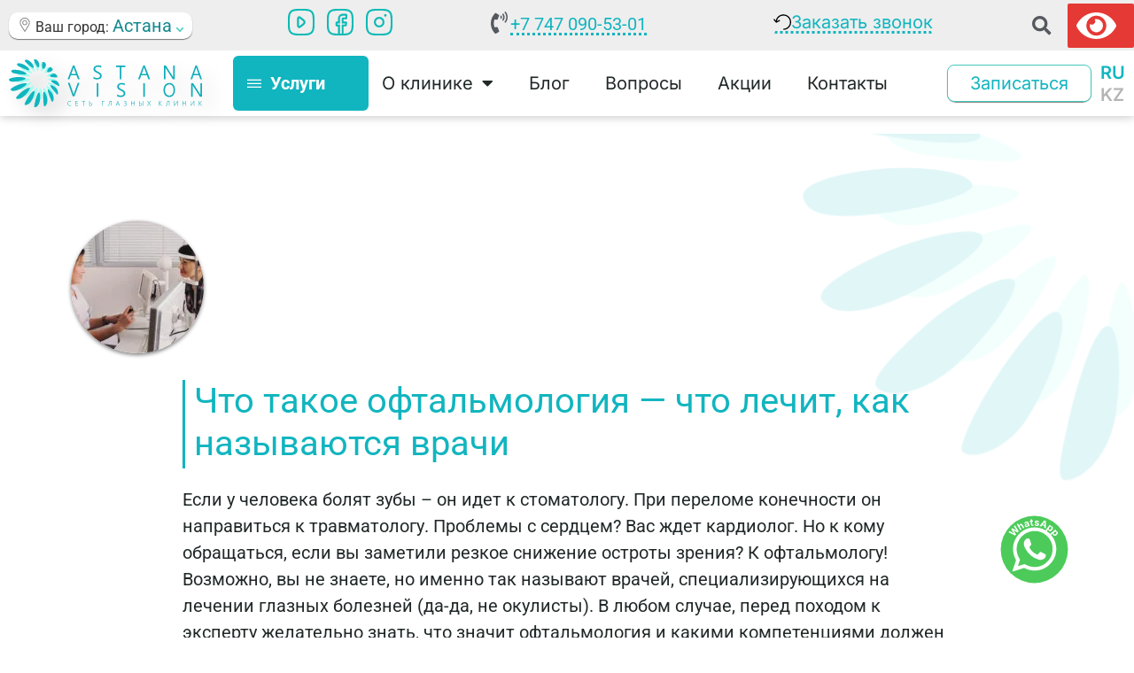

--- FILE ---
content_type: text/html; charset=UTF-8
request_url: https://vision.kz/chto-takoe-oftalmologiya-chto-lechit-kak-nazyvayutsya-vrachi/
body_size: 41638
content:
<!doctype html>
<html lang="ru-RU">
<head>
	<meta charset="UTF-8">
	<meta name="viewport" content="width=device-width, initial-scale=1">
	<link rel="profile" href="https://gmpg.org/xfn/11">
	<meta name='robots' content='index, follow, max-image-preview:large, max-snippet:-1, max-video-preview:-1' />
<!-- Google tag (gtag.js) consent mode dataLayer added by Site Kit -->
<script id="google_gtagjs-js-consent-mode-data-layer">
window.dataLayer = window.dataLayer || [];function gtag(){dataLayer.push(arguments);}
gtag('consent', 'default', {"ad_personalization":"denied","ad_storage":"denied","ad_user_data":"denied","analytics_storage":"denied","functionality_storage":"denied","security_storage":"denied","personalization_storage":"denied","region":["AT","BE","BG","CH","CY","CZ","DE","DK","EE","ES","FI","FR","GB","GR","HR","HU","IE","IS","IT","LI","LT","LU","LV","MT","NL","NO","PL","PT","RO","SE","SI","SK"],"wait_for_update":500});
window._googlesitekitConsentCategoryMap = {"statistics":["analytics_storage"],"marketing":["ad_storage","ad_user_data","ad_personalization"],"functional":["functionality_storage","security_storage"],"preferences":["personalization_storage"]};
window._googlesitekitConsents = {"ad_personalization":"denied","ad_storage":"denied","ad_user_data":"denied","analytics_storage":"denied","functionality_storage":"denied","security_storage":"denied","personalization_storage":"denied","region":["AT","BE","BG","CH","CY","CZ","DE","DK","EE","ES","FI","FR","GB","GR","HR","HU","IE","IS","IT","LI","LT","LU","LV","MT","NL","NO","PL","PT","RO","SE","SI","SK"],"wait_for_update":500};
</script>
<!-- End Google tag (gtag.js) consent mode dataLayer added by Site Kit -->

	<!-- This site is optimized with the Yoast SEO Premium plugin v23.4 (Yoast SEO v25.1) - https://yoast.com/wordpress/plugins/seo/ -->
	<title>Что такое офтальмология — что лечит, как называются врачи</title>
	<meta name="description" content="Офтальмология – раздел современной медицины, изучающий глазные болезни, а также разрабатывающий методы диагностики, лечения и профилактики подобных заболеваний." />
	<link rel="canonical" href="https://vision.kz/chto-takoe-oftalmologiya-chto-lechit-kak-nazyvayutsya-vrachi/" />
	<meta property="og:locale" content="ru_RU" />
	<meta property="og:type" content="article" />
	<meta property="og:title" content="Что такое офтальмология — что лечит, как называются врачи" />
	<meta property="og:description" content="Офтальмология – раздел современной медицины, изучающий глазные болезни, а также разрабатывающий методы диагностики, лечения и профилактики подобных заболеваний." />
	<meta property="og:url" content="https://vision.kz/chto-takoe-oftalmologiya-chto-lechit-kak-nazyvayutsya-vrachi/" />
	<meta property="og:site_name" content="Сеть глазных клиник ASTANA VISION. Клиника в г. Астана." />
	<meta property="article:publisher" content="https://www.facebook.com/astanavision" />
	<meta property="article:published_time" content="2023-10-18T06:54:00+00:00" />
	<meta property="article:modified_time" content="2023-10-18T06:54:02+00:00" />
	<meta property="og:image" content="https://vision.kz/wp-content/uploads/2023/10/25.jpg" />
	<meta property="og:image:width" content="1080" />
	<meta property="og:image:height" content="720" />
	<meta property="og:image:type" content="image/jpeg" />
	<meta name="author" content="admn-vis" />
	<meta name="twitter:card" content="summary_large_image" />
	<meta name="twitter:creator" content="@Astana_Vision" />
	<meta name="twitter:site" content="@Astana_Vision" />
	<meta name="twitter:label1" content="Написано автором" />
	<meta name="twitter:data1" content="admn-vis" />
	<meta name="twitter:label2" content="Примерное время для чтения" />
	<meta name="twitter:data2" content="3 минуты" />
	<script type="application/ld+json" class="yoast-schema-graph">{"@context":"https://schema.org","@graph":[{"@type":"Article","@id":"https://vision.kz/chto-takoe-oftalmologiya-chto-lechit-kak-nazyvayutsya-vrachi/#article","isPartOf":{"@id":"https://vision.kz/chto-takoe-oftalmologiya-chto-lechit-kak-nazyvayutsya-vrachi/"},"author":{"name":"admn-vis","@id":"https://vision.kz/#/schema/person/8b670622b5c010f04ed9ffe43aa5361d"},"headline":"Что такое офтальмология — что лечит, как называются врачи","datePublished":"2023-10-18T06:54:00+00:00","dateModified":"2023-10-18T06:54:02+00:00","mainEntityOfPage":{"@id":"https://vision.kz/chto-takoe-oftalmologiya-chto-lechit-kak-nazyvayutsya-vrachi/"},"wordCount":567,"publisher":{"@id":"https://vision.kz/#organization"},"image":{"@id":"https://vision.kz/chto-takoe-oftalmologiya-chto-lechit-kak-nazyvayutsya-vrachi/#primaryimage"},"thumbnailUrl":"https://vision.kz/wp-content/uploads/2023/10/25.jpg","articleSection":["Все о глазах и зрении"],"inLanguage":"ru-RU"},{"@type":"WebPage","@id":"https://vision.kz/chto-takoe-oftalmologiya-chto-lechit-kak-nazyvayutsya-vrachi/","url":"https://vision.kz/chto-takoe-oftalmologiya-chto-lechit-kak-nazyvayutsya-vrachi/","name":"Что такое офтальмология — что лечит, как называются врачи","isPartOf":{"@id":"https://vision.kz/#website"},"primaryImageOfPage":{"@id":"https://vision.kz/chto-takoe-oftalmologiya-chto-lechit-kak-nazyvayutsya-vrachi/#primaryimage"},"image":{"@id":"https://vision.kz/chto-takoe-oftalmologiya-chto-lechit-kak-nazyvayutsya-vrachi/#primaryimage"},"thumbnailUrl":"https://vision.kz/wp-content/uploads/2023/10/25.jpg","datePublished":"2023-10-18T06:54:00+00:00","dateModified":"2023-10-18T06:54:02+00:00","description":"Офтальмология – раздел современной медицины, изучающий глазные болезни, а также разрабатывающий методы диагностики, лечения и профилактики подобных заболеваний.","breadcrumb":{"@id":"https://vision.kz/chto-takoe-oftalmologiya-chto-lechit-kak-nazyvayutsya-vrachi/#breadcrumb"},"inLanguage":"ru-RU","potentialAction":[{"@type":"ReadAction","target":["https://vision.kz/chto-takoe-oftalmologiya-chto-lechit-kak-nazyvayutsya-vrachi/"]}]},{"@type":"ImageObject","inLanguage":"ru-RU","@id":"https://vision.kz/chto-takoe-oftalmologiya-chto-lechit-kak-nazyvayutsya-vrachi/#primaryimage","url":"https://vision.kz/wp-content/uploads/2023/10/25.jpg","contentUrl":"https://vision.kz/wp-content/uploads/2023/10/25.jpg","width":1080,"height":720,"caption":"Что такое офтальмология — что лечит, как называются врачи"},{"@type":"BreadcrumbList","@id":"https://vision.kz/chto-takoe-oftalmologiya-chto-lechit-kak-nazyvayutsya-vrachi/#breadcrumb","itemListElement":[{"@type":"ListItem","position":1,"name":"Главная страница","item":"https://vision.kz/"},{"@type":"ListItem","position":2,"name":"Блог","item":"https://vision.kz/blog/"},{"@type":"ListItem","position":3,"name":"Все о глазах и зрении","item":"https://vision.kz/category/all_yey/"},{"@type":"ListItem","position":4,"name":"Что такое офтальмология — что лечит, как называются врачи"}]},{"@type":"WebSite","@id":"https://vision.kz/#website","url":"https://vision.kz/","name":"Сеть глазных клиник ASTANA VISION. Клиника в г. Астана.","description":"Astana Vision - сеть офтальмологических клиник для взрослых и детей. Клиника в г. Астана.","publisher":{"@id":"https://vision.kz/#organization"},"alternateName":"Сеть офтальмологических клиник Astana Vision. Флагманский филиал в Астане.","potentialAction":[{"@type":"SearchAction","target":{"@type":"EntryPoint","urlTemplate":"https://vision.kz/?s={search_term_string}"},"query-input":{"@type":"PropertyValueSpecification","valueRequired":true,"valueName":"search_term_string"}}],"inLanguage":"ru-RU"},{"@type":"Organization","@id":"https://vision.kz/#organization","name":"ASTANA VISION","alternateName":"Офтальмологическая клиника в г. Астана. Сеть глазных клиник Astana Vision.","url":"https://vision.kz/","logo":{"@type":"ImageObject","inLanguage":"ru-RU","@id":"https://vision.kz/#/schema/logo/image/","url":"https://vision.kz/wp-content/uploads/2023/11/favicon-0.png","contentUrl":"https://vision.kz/wp-content/uploads/2023/11/favicon-0.png","width":64,"height":64,"caption":"ASTANA VISION"},"image":{"@id":"https://vision.kz/#/schema/logo/image/"},"sameAs":["https://www.facebook.com/astanavision","https://x.com/Astana_Vision","https://www.instagram.com/av_astana/","https://www.youtube.com/@astana_vision"]},{"@type":"Person","@id":"https://vision.kz/#/schema/person/8b670622b5c010f04ed9ffe43aa5361d","name":"admn-vis","image":{"@type":"ImageObject","inLanguage":"ru-RU","@id":"https://vision.kz/#/schema/person/image/","url":"https://secure.gravatar.com/avatar/ab55b0a0972be16e1990ddf05fffcf02096172977e2545539af5c9a0c08b15e1?s=96&d=mm&r=g","contentUrl":"https://secure.gravatar.com/avatar/ab55b0a0972be16e1990ddf05fffcf02096172977e2545539af5c9a0c08b15e1?s=96&d=mm&r=g","caption":"admn-vis"},"sameAs":["https://vision.kz"]}]}</script>
	<!-- / Yoast SEO Premium plugin. -->


<link rel='dns-prefetch' href='//www.googletagmanager.com' />
<link rel="alternate" type="application/rss+xml" title="Сеть глазных клиник ASTANA VISION. Клиника в г. Астана. &raquo; Лента" href="https://vision.kz/feed/" />
<link rel="alternate" type="application/rss+xml" title="Сеть глазных клиник ASTANA VISION. Клиника в г. Астана. &raquo; Лента комментариев" href="https://vision.kz/comments/feed/" />
<link rel="alternate" title="oEmbed (JSON)" type="application/json+oembed" href="https://vision.kz/wp-json/oembed/1.0/embed?url=https%3A%2F%2Fvision.kz%2Fchto-takoe-oftalmologiya-chto-lechit-kak-nazyvayutsya-vrachi%2F" />
<link rel="alternate" title="oEmbed (XML)" type="text/xml+oembed" href="https://vision.kz/wp-json/oembed/1.0/embed?url=https%3A%2F%2Fvision.kz%2Fchto-takoe-oftalmologiya-chto-lechit-kak-nazyvayutsya-vrachi%2F&#038;format=xml" />
<style id='wp-img-auto-sizes-contain-inline-css'>
img:is([sizes=auto i],[sizes^="auto," i]){contain-intrinsic-size:3000px 1500px}
/*# sourceURL=wp-img-auto-sizes-contain-inline-css */
</style>
<link rel='stylesheet' id='sbi_styles-css' href='https://vision.kz/wp-content/plugins/instagram-feed-pro/css/sbi-styles.min.css?ver=6.4' media='all' />
<link rel='stylesheet' id='sby_styles-css' href='https://vision.kz/wp-content/plugins/feeds-for-youtube/css/sb-youtube-free.min.css?ver=2.4.0' media='all' />
<style id='wp-emoji-styles-inline-css'>

	img.wp-smiley, img.emoji {
		display: inline !important;
		border: none !important;
		box-shadow: none !important;
		height: 1em !important;
		width: 1em !important;
		margin: 0 0.07em !important;
		vertical-align: -0.1em !important;
		background: none !important;
		padding: 0 !important;
	}
/*# sourceURL=wp-emoji-styles-inline-css */
</style>
<link rel='stylesheet' id='wp-block-library-css' href='https://vision.kz/wp-includes/css/dist/block-library/style.min.css?ver=6.9' media='all' />
<style id='wp-block-list-inline-css'>
ol,ul{box-sizing:border-box}:root :where(.wp-block-list.has-background){padding:1.25em 2.375em}
/*# sourceURL=https://vision.kz/wp-includes/blocks/list/style.min.css */
</style>
<style id='global-styles-inline-css'>
:root{--wp--preset--aspect-ratio--square: 1;--wp--preset--aspect-ratio--4-3: 4/3;--wp--preset--aspect-ratio--3-4: 3/4;--wp--preset--aspect-ratio--3-2: 3/2;--wp--preset--aspect-ratio--2-3: 2/3;--wp--preset--aspect-ratio--16-9: 16/9;--wp--preset--aspect-ratio--9-16: 9/16;--wp--preset--color--black: #000000;--wp--preset--color--cyan-bluish-gray: #abb8c3;--wp--preset--color--white: #ffffff;--wp--preset--color--pale-pink: #f78da7;--wp--preset--color--vivid-red: #cf2e2e;--wp--preset--color--luminous-vivid-orange: #ff6900;--wp--preset--color--luminous-vivid-amber: #fcb900;--wp--preset--color--light-green-cyan: #7bdcb5;--wp--preset--color--vivid-green-cyan: #00d084;--wp--preset--color--pale-cyan-blue: #8ed1fc;--wp--preset--color--vivid-cyan-blue: #0693e3;--wp--preset--color--vivid-purple: #9b51e0;--wp--preset--gradient--vivid-cyan-blue-to-vivid-purple: linear-gradient(135deg,rgb(6,147,227) 0%,rgb(155,81,224) 100%);--wp--preset--gradient--light-green-cyan-to-vivid-green-cyan: linear-gradient(135deg,rgb(122,220,180) 0%,rgb(0,208,130) 100%);--wp--preset--gradient--luminous-vivid-amber-to-luminous-vivid-orange: linear-gradient(135deg,rgb(252,185,0) 0%,rgb(255,105,0) 100%);--wp--preset--gradient--luminous-vivid-orange-to-vivid-red: linear-gradient(135deg,rgb(255,105,0) 0%,rgb(207,46,46) 100%);--wp--preset--gradient--very-light-gray-to-cyan-bluish-gray: linear-gradient(135deg,rgb(238,238,238) 0%,rgb(169,184,195) 100%);--wp--preset--gradient--cool-to-warm-spectrum: linear-gradient(135deg,rgb(74,234,220) 0%,rgb(151,120,209) 20%,rgb(207,42,186) 40%,rgb(238,44,130) 60%,rgb(251,105,98) 80%,rgb(254,248,76) 100%);--wp--preset--gradient--blush-light-purple: linear-gradient(135deg,rgb(255,206,236) 0%,rgb(152,150,240) 100%);--wp--preset--gradient--blush-bordeaux: linear-gradient(135deg,rgb(254,205,165) 0%,rgb(254,45,45) 50%,rgb(107,0,62) 100%);--wp--preset--gradient--luminous-dusk: linear-gradient(135deg,rgb(255,203,112) 0%,rgb(199,81,192) 50%,rgb(65,88,208) 100%);--wp--preset--gradient--pale-ocean: linear-gradient(135deg,rgb(255,245,203) 0%,rgb(182,227,212) 50%,rgb(51,167,181) 100%);--wp--preset--gradient--electric-grass: linear-gradient(135deg,rgb(202,248,128) 0%,rgb(113,206,126) 100%);--wp--preset--gradient--midnight: linear-gradient(135deg,rgb(2,3,129) 0%,rgb(40,116,252) 100%);--wp--preset--font-size--small: 13px;--wp--preset--font-size--medium: 20px;--wp--preset--font-size--large: 36px;--wp--preset--font-size--x-large: 42px;--wp--preset--spacing--20: 0.44rem;--wp--preset--spacing--30: 0.67rem;--wp--preset--spacing--40: 1rem;--wp--preset--spacing--50: 1.5rem;--wp--preset--spacing--60: 2.25rem;--wp--preset--spacing--70: 3.38rem;--wp--preset--spacing--80: 5.06rem;--wp--preset--shadow--natural: 6px 6px 9px rgba(0, 0, 0, 0.2);--wp--preset--shadow--deep: 12px 12px 50px rgba(0, 0, 0, 0.4);--wp--preset--shadow--sharp: 6px 6px 0px rgba(0, 0, 0, 0.2);--wp--preset--shadow--outlined: 6px 6px 0px -3px rgb(255, 255, 255), 6px 6px rgb(0, 0, 0);--wp--preset--shadow--crisp: 6px 6px 0px rgb(0, 0, 0);}:where(.is-layout-flex){gap: 0.5em;}:where(.is-layout-grid){gap: 0.5em;}body .is-layout-flex{display: flex;}.is-layout-flex{flex-wrap: wrap;align-items: center;}.is-layout-flex > :is(*, div){margin: 0;}body .is-layout-grid{display: grid;}.is-layout-grid > :is(*, div){margin: 0;}:where(.wp-block-columns.is-layout-flex){gap: 2em;}:where(.wp-block-columns.is-layout-grid){gap: 2em;}:where(.wp-block-post-template.is-layout-flex){gap: 1.25em;}:where(.wp-block-post-template.is-layout-grid){gap: 1.25em;}.has-black-color{color: var(--wp--preset--color--black) !important;}.has-cyan-bluish-gray-color{color: var(--wp--preset--color--cyan-bluish-gray) !important;}.has-white-color{color: var(--wp--preset--color--white) !important;}.has-pale-pink-color{color: var(--wp--preset--color--pale-pink) !important;}.has-vivid-red-color{color: var(--wp--preset--color--vivid-red) !important;}.has-luminous-vivid-orange-color{color: var(--wp--preset--color--luminous-vivid-orange) !important;}.has-luminous-vivid-amber-color{color: var(--wp--preset--color--luminous-vivid-amber) !important;}.has-light-green-cyan-color{color: var(--wp--preset--color--light-green-cyan) !important;}.has-vivid-green-cyan-color{color: var(--wp--preset--color--vivid-green-cyan) !important;}.has-pale-cyan-blue-color{color: var(--wp--preset--color--pale-cyan-blue) !important;}.has-vivid-cyan-blue-color{color: var(--wp--preset--color--vivid-cyan-blue) !important;}.has-vivid-purple-color{color: var(--wp--preset--color--vivid-purple) !important;}.has-black-background-color{background-color: var(--wp--preset--color--black) !important;}.has-cyan-bluish-gray-background-color{background-color: var(--wp--preset--color--cyan-bluish-gray) !important;}.has-white-background-color{background-color: var(--wp--preset--color--white) !important;}.has-pale-pink-background-color{background-color: var(--wp--preset--color--pale-pink) !important;}.has-vivid-red-background-color{background-color: var(--wp--preset--color--vivid-red) !important;}.has-luminous-vivid-orange-background-color{background-color: var(--wp--preset--color--luminous-vivid-orange) !important;}.has-luminous-vivid-amber-background-color{background-color: var(--wp--preset--color--luminous-vivid-amber) !important;}.has-light-green-cyan-background-color{background-color: var(--wp--preset--color--light-green-cyan) !important;}.has-vivid-green-cyan-background-color{background-color: var(--wp--preset--color--vivid-green-cyan) !important;}.has-pale-cyan-blue-background-color{background-color: var(--wp--preset--color--pale-cyan-blue) !important;}.has-vivid-cyan-blue-background-color{background-color: var(--wp--preset--color--vivid-cyan-blue) !important;}.has-vivid-purple-background-color{background-color: var(--wp--preset--color--vivid-purple) !important;}.has-black-border-color{border-color: var(--wp--preset--color--black) !important;}.has-cyan-bluish-gray-border-color{border-color: var(--wp--preset--color--cyan-bluish-gray) !important;}.has-white-border-color{border-color: var(--wp--preset--color--white) !important;}.has-pale-pink-border-color{border-color: var(--wp--preset--color--pale-pink) !important;}.has-vivid-red-border-color{border-color: var(--wp--preset--color--vivid-red) !important;}.has-luminous-vivid-orange-border-color{border-color: var(--wp--preset--color--luminous-vivid-orange) !important;}.has-luminous-vivid-amber-border-color{border-color: var(--wp--preset--color--luminous-vivid-amber) !important;}.has-light-green-cyan-border-color{border-color: var(--wp--preset--color--light-green-cyan) !important;}.has-vivid-green-cyan-border-color{border-color: var(--wp--preset--color--vivid-green-cyan) !important;}.has-pale-cyan-blue-border-color{border-color: var(--wp--preset--color--pale-cyan-blue) !important;}.has-vivid-cyan-blue-border-color{border-color: var(--wp--preset--color--vivid-cyan-blue) !important;}.has-vivid-purple-border-color{border-color: var(--wp--preset--color--vivid-purple) !important;}.has-vivid-cyan-blue-to-vivid-purple-gradient-background{background: var(--wp--preset--gradient--vivid-cyan-blue-to-vivid-purple) !important;}.has-light-green-cyan-to-vivid-green-cyan-gradient-background{background: var(--wp--preset--gradient--light-green-cyan-to-vivid-green-cyan) !important;}.has-luminous-vivid-amber-to-luminous-vivid-orange-gradient-background{background: var(--wp--preset--gradient--luminous-vivid-amber-to-luminous-vivid-orange) !important;}.has-luminous-vivid-orange-to-vivid-red-gradient-background{background: var(--wp--preset--gradient--luminous-vivid-orange-to-vivid-red) !important;}.has-very-light-gray-to-cyan-bluish-gray-gradient-background{background: var(--wp--preset--gradient--very-light-gray-to-cyan-bluish-gray) !important;}.has-cool-to-warm-spectrum-gradient-background{background: var(--wp--preset--gradient--cool-to-warm-spectrum) !important;}.has-blush-light-purple-gradient-background{background: var(--wp--preset--gradient--blush-light-purple) !important;}.has-blush-bordeaux-gradient-background{background: var(--wp--preset--gradient--blush-bordeaux) !important;}.has-luminous-dusk-gradient-background{background: var(--wp--preset--gradient--luminous-dusk) !important;}.has-pale-ocean-gradient-background{background: var(--wp--preset--gradient--pale-ocean) !important;}.has-electric-grass-gradient-background{background: var(--wp--preset--gradient--electric-grass) !important;}.has-midnight-gradient-background{background: var(--wp--preset--gradient--midnight) !important;}.has-small-font-size{font-size: var(--wp--preset--font-size--small) !important;}.has-medium-font-size{font-size: var(--wp--preset--font-size--medium) !important;}.has-large-font-size{font-size: var(--wp--preset--font-size--large) !important;}.has-x-large-font-size{font-size: var(--wp--preset--font-size--x-large) !important;}
/*# sourceURL=global-styles-inline-css */
</style>

<style id='classic-theme-styles-inline-css'>
/*! This file is auto-generated */
.wp-block-button__link{color:#fff;background-color:#32373c;border-radius:9999px;box-shadow:none;text-decoration:none;padding:calc(.667em + 2px) calc(1.333em + 2px);font-size:1.125em}.wp-block-file__button{background:#32373c;color:#fff;text-decoration:none}
/*# sourceURL=/wp-includes/css/classic-themes.min.css */
</style>
<link rel='stylesheet' id='awsm-ead-public-css' href='https://vision.kz/wp-content/plugins/embed-any-document/css/embed-public.min.css?ver=2.7.7' media='all' />
<link rel='stylesheet' id='jet-engine-frontend-css' href='https://vision.kz/wp-content/plugins/jet-engine/assets/css/frontend.css?ver=3.5.7' media='all' />
<link rel='stylesheet' id='contact-form-7-css' href='https://vision.kz/wp-content/plugins/contact-form-7/includes/css/styles.css?ver=6.0.6' media='all' />
<link rel='stylesheet' id='hello-elementor-css' href='https://vision.kz/wp-content/themes/hello-elementor/style.min.css?ver=2.8.1' media='all' />
<link rel='stylesheet' id='hello-elementor-theme-style-css' href='https://vision.kz/wp-content/themes/hello-elementor/theme.min.css?ver=2.8.1' media='all' />
<link rel='stylesheet' id='elementor-frontend-css' href='https://vision.kz/wp-content/plugins/elementor/assets/css/frontend.min.css?ver=3.29.0' media='all' />
<link rel='stylesheet' id='elementor-post-6-css' href='https://vision.kz/wp-content/uploads/elementor/css/post-6.css?ver=1764594904' media='all' />
<link rel='stylesheet' id='widget-social-icons-css' href='https://vision.kz/wp-content/plugins/elementor/assets/css/widget-social-icons.min.css?ver=3.29.0' media='all' />
<link rel='stylesheet' id='e-apple-webkit-css' href='https://vision.kz/wp-content/plugins/elementor/assets/css/conditionals/apple-webkit.min.css?ver=3.29.0' media='all' />
<link rel='stylesheet' id='widget-heading-css' href='https://vision.kz/wp-content/plugins/elementor/assets/css/widget-heading.min.css?ver=3.29.0' media='all' />
<link rel='stylesheet' id='widget-search-form-css' href='https://vision.kz/wp-content/plugins/elementor-pro/assets/css/widget-search-form.min.css?ver=3.27.4' media='all' />
<link rel='stylesheet' id='elementor-icons-shared-0-css' href='https://vision.kz/wp-content/plugins/elementor/assets/lib/font-awesome/css/fontawesome.min.css?ver=5.15.3' media='all' />
<link rel='stylesheet' id='elementor-icons-fa-solid-css' href='https://vision.kz/wp-content/plugins/elementor/assets/lib/font-awesome/css/solid.min.css?ver=5.15.3' media='all' />
<link rel='stylesheet' id='e-sticky-css' href='https://vision.kz/wp-content/plugins/elementor-pro/assets/css/modules/sticky.min.css?ver=3.27.4' media='all' />
<link rel='stylesheet' id='widget-image-css' href='https://vision.kz/wp-content/plugins/elementor/assets/css/widget-image.min.css?ver=3.29.0' media='all' />
<link rel='stylesheet' id='e-animation-pulse-css' href='https://vision.kz/wp-content/plugins/elementor/assets/lib/animations/styles/e-animation-pulse.min.css?ver=3.29.0' media='all' />
<link rel='stylesheet' id='widget-nav-menu-css' href='https://vision.kz/wp-content/plugins/elementor-pro/assets/css/widget-nav-menu.min.css?ver=3.27.4' media='all' />
<link rel='stylesheet' id='e-animation-zoomIn-css' href='https://vision.kz/wp-content/plugins/elementor/assets/lib/animations/styles/zoomIn.min.css?ver=3.29.0' media='all' />
<link rel='stylesheet' id='e-motion-fx-css' href='https://vision.kz/wp-content/plugins/elementor-pro/assets/css/modules/motion-fx.min.css?ver=3.27.4' media='all' />
<link rel='stylesheet' id='e-animation-grow-css' href='https://vision.kz/wp-content/plugins/elementor/assets/lib/animations/styles/e-animation-grow.min.css?ver=3.29.0' media='all' />
<link rel='stylesheet' id='widget-posts-css' href='https://vision.kz/wp-content/plugins/elementor-pro/assets/css/widget-posts.min.css?ver=3.27.4' media='all' />
<link rel='stylesheet' id='e-popup-css' href='https://vision.kz/wp-content/plugins/elementor-pro/assets/css/conditionals/popup.min.css?ver=3.27.4' media='all' />
<link rel='stylesheet' id='elementor-icons-css' href='https://vision.kz/wp-content/plugins/elementor/assets/lib/eicons/css/elementor-icons.min.css?ver=5.40.0' media='all' />
<link rel='stylesheet' id='sby-styles-css' href='https://vision.kz/wp-content/plugins/feeds-for-youtube/css/sb-youtube-free.min.css?ver=2.4.0' media='all' />
<link rel='stylesheet' id='sbistyles-css' href='https://vision.kz/wp-content/plugins/instagram-feed-pro/css/sbi-styles.min.css?ver=6.4' media='all' />
<link rel='stylesheet' id='cpel-language-switcher-css' href='https://vision.kz/wp-content/plugins/connect-polylang-elementor/assets/css/language-switcher.min.css?ver=2.4.6' media='all' />
<link rel='stylesheet' id='elementor-post-15-css' href='https://vision.kz/wp-content/uploads/elementor/css/post-15.css?ver=1767587994' media='all' />
<link rel='stylesheet' id='elementor-post-1924-css' href='https://vision.kz/wp-content/uploads/elementor/css/post-1924.css?ver=1765535250' media='all' />
<link rel='stylesheet' id='elementor-post-1174-css' href='https://vision.kz/wp-content/uploads/elementor/css/post-1174.css?ver=1764594905' media='all' />
<link rel='stylesheet' id='elementor-post-2563-css' href='https://vision.kz/wp-content/uploads/elementor/css/post-2563.css?ver=1764594905' media='all' />
<link rel='stylesheet' id='elementor-post-2557-css' href='https://vision.kz/wp-content/uploads/elementor/css/post-2557.css?ver=1764594905' media='all' />
<link rel='stylesheet' id='tablepress-default-css' href='https://vision.kz/wp-content/plugins/tablepress/css/build/default.css?ver=3.2.6' media='all' />
<style id='wp-block-paragraph-inline-css'>
.is-small-text{font-size:.875em}.is-regular-text{font-size:1em}.is-large-text{font-size:2.25em}.is-larger-text{font-size:3em}.has-drop-cap:not(:focus):first-letter{float:left;font-size:8.4em;font-style:normal;font-weight:100;line-height:.68;margin:.05em .1em 0 0;text-transform:uppercase}body.rtl .has-drop-cap:not(:focus):first-letter{float:none;margin-left:.1em}p.has-drop-cap.has-background{overflow:hidden}:root :where(p.has-background){padding:1.25em 2.375em}:where(p.has-text-color:not(.has-link-color)) a{color:inherit}p.has-text-align-left[style*="writing-mode:vertical-lr"],p.has-text-align-right[style*="writing-mode:vertical-rl"]{rotate:180deg}
/*# sourceURL=https://vision.kz/wp-includes/blocks/paragraph/style.min.css */
</style>
<link rel='stylesheet' id='popup-maker-site-css' href='//vision.kz/wp-content/uploads/pum/pum-site-styles.css?generated=1748247656&#038;ver=1.20.4' media='all' />
<style id='wp-block-heading-inline-css'>
h1:where(.wp-block-heading).has-background,h2:where(.wp-block-heading).has-background,h3:where(.wp-block-heading).has-background,h4:where(.wp-block-heading).has-background,h5:where(.wp-block-heading).has-background,h6:where(.wp-block-heading).has-background{padding:1.25em 2.375em}h1.has-text-align-left[style*=writing-mode]:where([style*=vertical-lr]),h1.has-text-align-right[style*=writing-mode]:where([style*=vertical-rl]),h2.has-text-align-left[style*=writing-mode]:where([style*=vertical-lr]),h2.has-text-align-right[style*=writing-mode]:where([style*=vertical-rl]),h3.has-text-align-left[style*=writing-mode]:where([style*=vertical-lr]),h3.has-text-align-right[style*=writing-mode]:where([style*=vertical-rl]),h4.has-text-align-left[style*=writing-mode]:where([style*=vertical-lr]),h4.has-text-align-right[style*=writing-mode]:where([style*=vertical-rl]),h5.has-text-align-left[style*=writing-mode]:where([style*=vertical-lr]),h5.has-text-align-right[style*=writing-mode]:where([style*=vertical-rl]),h6.has-text-align-left[style*=writing-mode]:where([style*=vertical-lr]),h6.has-text-align-right[style*=writing-mode]:where([style*=vertical-rl]){rotate:180deg}
/*# sourceURL=https://vision.kz/wp-includes/blocks/heading/style.min.css */
</style>
<link rel='stylesheet' id='elementor-post-2553-css' href='https://vision.kz/wp-content/uploads/elementor/css/post-2553.css?ver=1764594905' media='all' />
<link rel='stylesheet' id='bvi-styles-css' href='https://vision.kz/wp-content/plugins/button-visually-impaired/assets/css/bvi.min.css?ver=2.3.0' media='all' />
<style id='bvi-styles-inline-css'>

			.bvi-widget,
			.bvi-shortcode a,
			.bvi-widget a, 
			.bvi-shortcode {
				color: #ffffff;
				background-color: #e53935;
			}
			.bvi-widget .bvi-svg-eye,
			.bvi-shortcode .bvi-svg-eye {
			    display: inline-block;
                overflow: visible;
                width: 1.125em;
                height: 1em;
                font-size: 2em;
                vertical-align: middle;
			}
			.bvi-widget,
			.bvi-shortcode {
			    -webkit-transition: background-color .2s ease-out;
			    transition: background-color .2s ease-out;
			    cursor: pointer;
			    border-radius: 2px;
			    display: inline-block;
			    padding: 5px 10px;
			    vertical-align: middle;
			    text-decoration: none;
			}
/*# sourceURL=bvi-styles-inline-css */
</style>
<link rel='stylesheet' id='elementor-gf-local-inter-css' href='https://vision.kz/wp-content/uploads/elementor/google-fonts/css/inter.css?ver=1764576299' media='all' />
<link rel='stylesheet' id='elementor-gf-local-roboto-css' href='https://vision.kz/wp-content/uploads/elementor/google-fonts/css/roboto.css?ver=1748248511' media='all' />
<link rel='stylesheet' id='elementor-icons-fa-brands-css' href='https://vision.kz/wp-content/plugins/elementor/assets/lib/font-awesome/css/brands.min.css?ver=5.15.3' media='all' />
<script src="https://vision.kz/wp-content/plugins/wp-yandex-metrika/assets/YmEc.min.js?ver=1.2.1" id="wp-yandex-metrika_YmEc-js"></script>
<script id="wp-yandex-metrika_YmEc-js-after">
window.tmpwpym={datalayername:'dataLayer',counters:JSON.parse('[{"number":"71159872","webvisor":"1"}]'),targets:JSON.parse('[]')};
//# sourceURL=wp-yandex-metrika_YmEc-js-after
</script>
<script src="https://vision.kz/wp-includes/js/jquery/jquery.min.js?ver=3.7.1" id="jquery-core-js"></script>
<script src="https://vision.kz/wp-includes/js/jquery/jquery-migrate.min.js?ver=3.4.1" id="jquery-migrate-js"></script>
<script src="https://vision.kz/wp-content/plugins/wp-yandex-metrika/assets/frontend.min.js?ver=1.2.1" id="wp-yandex-metrika_frontend-js"></script>

<!-- Google tag (gtag.js) snippet added by Site Kit -->
<!-- Google Analytics snippet added by Site Kit -->
<!-- Google Ads snippet added by Site Kit -->
<script src="https://www.googletagmanager.com/gtag/js?id=GT-KT49H28" id="google_gtagjs-js" async></script>
<script id="google_gtagjs-js-after">
window.dataLayer = window.dataLayer || [];function gtag(){dataLayer.push(arguments);}
gtag("set","linker",{"domains":["vision.kz"]});
gtag("js", new Date());
gtag("set", "developer_id.dZTNiMT", true);
gtag("config", "GT-KT49H28");
gtag("config", "AW-16567034259");
 window._googlesitekit = window._googlesitekit || {}; window._googlesitekit.throttledEvents = []; window._googlesitekit.gtagEvent = (name, data) => { var key = JSON.stringify( { name, data } ); if ( !! window._googlesitekit.throttledEvents[ key ] ) { return; } window._googlesitekit.throttledEvents[ key ] = true; setTimeout( () => { delete window._googlesitekit.throttledEvents[ key ]; }, 5 ); gtag( "event", name, { ...data, event_source: "site-kit" } ); }; 
//# sourceURL=google_gtagjs-js-after
</script>
<link rel="https://api.w.org/" href="https://vision.kz/wp-json/" /><link rel="alternate" title="JSON" type="application/json" href="https://vision.kz/wp-json/wp/v2/posts/1162" /><link rel="EditURI" type="application/rsd+xml" title="RSD" href="https://vision.kz/xmlrpc.php?rsd" />
<meta name="generator" content="WordPress 6.9" />
<link rel='shortlink' href='https://vision.kz/?p=1162' />
<meta name="cdp-version" content="1.5.0" /><meta name="generator" content="Site Kit by Google 1.170.0" /><script>document.createElement( "picture" );if(!window.HTMLPictureElement && document.addEventListener) {window.addEventListener("DOMContentLoaded", function() {var s = document.createElement("script");s.src = "https://vision.kz/wp-content/plugins/webp-express/js/picturefill.min.js";document.body.appendChild(s);});}</script><meta name="verification" content="f612c7d25f5690ad41496fcfdbf8d1" /><meta name="description" content="Что означает офтальмология? Как называются специалисты, работающие в этой сфере и чем они занимаются? А также делимся информацией, как выбрать окулиста и глазную клинику">
<meta name="generator" content="Elementor 3.29.0; features: additional_custom_breakpoints, e_local_google_fonts; settings: css_print_method-external, google_font-enabled, font_display-swap">
			<style>
				.e-con.e-parent:nth-of-type(n+4):not(.e-lazyloaded):not(.e-no-lazyload),
				.e-con.e-parent:nth-of-type(n+4):not(.e-lazyloaded):not(.e-no-lazyload) * {
					background-image: none !important;
				}
				@media screen and (max-height: 1024px) {
					.e-con.e-parent:nth-of-type(n+3):not(.e-lazyloaded):not(.e-no-lazyload),
					.e-con.e-parent:nth-of-type(n+3):not(.e-lazyloaded):not(.e-no-lazyload) * {
						background-image: none !important;
					}
				}
				@media screen and (max-height: 640px) {
					.e-con.e-parent:nth-of-type(n+2):not(.e-lazyloaded):not(.e-no-lazyload),
					.e-con.e-parent:nth-of-type(n+2):not(.e-lazyloaded):not(.e-no-lazyload) * {
						background-image: none !important;
					}
				}
			</style>
			        <!-- Yandex.Metrica counter -->
        <script type="text/javascript">
            (function (m, e, t, r, i, k, a) {
                m[i] = m[i] || function () {
                    (m[i].a = m[i].a || []).push(arguments)
                };
                m[i].l = 1 * new Date();
                k = e.createElement(t), a = e.getElementsByTagName(t)[0], k.async = 1, k.src = r, a.parentNode.insertBefore(k, a)
            })

            (window, document, "script", "https://mc.yandex.ru/metrika/tag.js", "ym");

            ym("71159872", "init", {
                clickmap: true,
                trackLinks: true,
                accurateTrackBounce: true,
                webvisor: true,
                ecommerce: "dataLayer",
                params: {
                    __ym: {
                        "ymCmsPlugin": {
                            "cms": "wordpress",
                            "cmsVersion":"6.9",
                            "pluginVersion": "1.2.1",
                            "ymCmsRip": "1597463007"
                        }
                    }
                }
            });
        </script>
        <!-- /Yandex.Metrica counter -->
        <link rel="icon" href="https://vision.kz/wp-content/uploads/2023/11/favicon-0.png" sizes="32x32" />
<link rel="icon" href="https://vision.kz/wp-content/uploads/2023/11/favicon-0.png" sizes="192x192" />
<link rel="apple-touch-icon" href="https://vision.kz/wp-content/uploads/2023/11/favicon-0.png" />
<meta name="msapplication-TileImage" content="https://vision.kz/wp-content/uploads/2023/11/favicon-0.png" />
<meta name="yandex-verification" content="5d4a26c0ba79f8da" />

	<!-- <meta name="yandex-verification" content="21159ce19c2f6058" />  -->
	<!-- Google Tag Manager -->
<script>(function(w,d,s,l,i){w[l]=w[l]||[];w[l].push({'gtm.start':
new Date().getTime(),event:'gtm.js'});var f=d.getElementsByTagName(s)[0],
j=d.createElement(s),dl=l!='dataLayer'?'&l='+l:'';j.async=true;j.src=
'https://www.googletagmanager.com/gtm.js?id='+i+dl;f.parentNode.insertBefore(j,f);
})(window,document,'script','dataLayer','GTM-KQBS4JN');</script>
<!-- End Google Tag Manager -->

<link rel='stylesheet' id='elementor-post-1860-css' href='https://vision.kz/wp-content/uploads/elementor/css/post-1860.css?ver=1764594906' media='all' />
<link rel='stylesheet' id='elementor-post-19881-css' href='https://vision.kz/wp-content/uploads/elementor/css/post-19881.css?ver=1764594906' media='all' />
</head>
<body class="wp-singular post-template-default single single-post postid-1162 single-format-standard wp-custom-logo wp-theme-hello-elementor elementor-default elementor-kit-6 elementor-page-1174">


<a class="skip-link screen-reader-text" href="#content">Перейти к содержимому</a>

		<div data-elementor-type="header" data-elementor-id="15" class="elementor elementor-15 elementor-location-header" data-elementor-post-type="elementor_library">
					<section class="elementor-section elementor-top-section elementor-element elementor-element-8dd1ac8 elementor-hidden-mobile elementor-section-height-min-height elementor-section-boxed elementor-section-height-default elementor-section-items-middle" data-id="8dd1ac8" data-element_type="section" data-settings="{&quot;background_background&quot;:&quot;classic&quot;,&quot;sticky&quot;:&quot;top&quot;,&quot;sticky_on&quot;:[&quot;desktop&quot;,&quot;tablet&quot;,&quot;mobile&quot;],&quot;sticky_offset&quot;:0,&quot;sticky_effects_offset&quot;:0,&quot;sticky_anchor_link_offset&quot;:0}">
						<div class="elementor-container elementor-column-gap-default">
					<div class="elementor-column elementor-col-20 elementor-top-column elementor-element elementor-element-cacce4d" data-id="cacce4d" data-element_type="column">
			<div class="elementor-widget-wrap elementor-element-populated">
						<div class="elementor-element elementor-element-e8b3f33 elementor-widget__width-auto elementor-widget elementor-widget-shortcode" data-id="e8b3f33" data-element_type="widget" data-widget_type="shortcode.default">
				<div class="elementor-widget-container">
					<div class="menu-goroda-container"><ul id="menu-goroda" class="dropdown-menu-city"><li id="menu-item-1885" class="menu-item menu-item-type-custom menu-item-object-custom menu-item-1885"><a href="#">Астана</a></li>
<li id="menu-item-1886" class="menu-item menu-item-type-custom menu-item-object-custom menu-item-1886"><a href="https://almaty.vision.kz/">Алматы</a></li>
<li id="menu-item-1896" class="menu-item menu-item-type-custom menu-item-object-custom menu-item-1896"><a href="https://karaganda.vision.kz/">Караганда</a></li>
<li id="menu-item-1897" class="menu-item menu-item-type-custom menu-item-object-custom menu-item-1897"><a href="https://shymkent.vision.kz/">Шымкент</a></li>
<li id="menu-item-1898" class="menu-item menu-item-type-custom menu-item-object-custom menu-item-1898"><a href="https://pavlodar.vision.kz/">Павлодар</a></li>
<li id="menu-item-1899" class="menu-item menu-item-type-custom menu-item-object-custom menu-item-1899"><a href="https://semey.vision.kz/">Семей</a></li>
<li id="menu-item-1900" class="menu-item menu-item-type-custom menu-item-object-custom menu-item-1900"><a href="https://oskemen.vision.kz/">Усть-Каменогорск</a></li>
<li id="menu-item-1901" class="menu-item menu-item-type-custom menu-item-object-custom menu-item-1901"><a href="https://atyrau.vision.kz/">Атырау</a></li>
<li id="menu-item-19597" class="menu-item menu-item-type-custom menu-item-object-custom menu-item-19597"><a href="https://kokshetau.vision.kz/">Кокшетау</a></li>
<li id="menu-item-31759" class="menu-item menu-item-type-custom menu-item-object-custom menu-item-31759"><a href="https://jezkazgan.vision.kz/">Жезказган</a></li>
</ul></div>		<div class="elementor-shortcode"><img src="/wp-content/uploads/2023/09/gray_map.svg">
<b> Ваш город:   <a class="city-toggle" href="#" role="button" data-bs-toggle="dropdown" aria-expanded="false">
                    Астана
                    <img class="arrow" src="/wp-content/uploads/2023/09/drop_arrow.svg"> </b>
                </a>
 
<script>
  jQuery(document).ready(function() {
    var cityToggle = jQuery('.city-toggle');
    var menuCity = jQuery('.dropdown-menu-city');

    // Обработчик события клика по ссылке "city-toggle"
    cityToggle.click(function(event){
        event.preventDefault(); // Отменяем действие по умолчанию (переход по ссылке)

        // Если выпадающее меню открыто, закрываем его и поворачиваем стрелку
        if (menuCity.hasClass('open')) {
            menuCity.removeClass('open');
        } else {
            // Иначе, открываем выпадающее меню
            menuCity.addClass('open');
        }

        // Поворачиваем стрелку в зависимости от состояния меню
        cityToggle.find('.arrow').css('transform', menuCity.hasClass('open') ? 'rotate(180deg)' : 'rotate(0deg)');
    });

    // Обработчик события клика вне выпадающего меню
    jQuery(document).click(function(event) {
        if (!jQuery(event.target).closest('.city-toggle').length && !jQuery(event.target).closest('.dropdown-menu-city').length) {
            // Если клик был сделан вне ссылки и выпадающего меню, закрываем меню и поворачиваем стрелку
            menuCity.removeClass('open');
            cityToggle.find('.arrow').css('transform', 'rotate(0deg)');
        }
    });
});

</script></div>
						</div>
				</div>
					</div>
		</div>
				<div class="elementor-column elementor-col-20 elementor-top-column elementor-element elementor-element-2baae86" data-id="2baae86" data-element_type="column">
			<div class="elementor-widget-wrap elementor-element-populated">
						<div class="elementor-element elementor-element-4981bd3 elementor-shape-rounded elementor-grid-0 e-grid-align-center elementor-widget elementor-widget-social-icons" data-id="4981bd3" data-element_type="widget" data-widget_type="social-icons.default">
				<div class="elementor-widget-container">
							<div class="elementor-social-icons-wrapper elementor-grid" role="list">
							<span class="elementor-grid-item" role="listitem">
					<a class="elementor-icon elementor-social-icon elementor-social-icon- elementor-repeater-item-102f8d5" href="https://www.youtube.com/@astana_vision" target="_blank">
						<span class="elementor-screen-only"></span>
						<svg xmlns="http://www.w3.org/2000/svg" width="402" height="402" viewBox="0 0 402 402" fill="none"><path d="M186.992 134.199L236.982 173.789C254.978 189.624 254.978 213.378 236.982 229.213L186.992 268.802C166.997 284.638 151 271.441 151 242.41V163.232C151 128.92 166.997 118.363 186.992 134.199Z" stroke="#0ABAB5" stroke-width="30.1426" stroke-miterlimit="10" stroke-linecap="round" stroke-linejoin="round"></path><path d="M257.03 401.902H144.872C43.368 401.902 0 358.534 0 257.03V144.872C0 43.368 43.368 0 144.872 0H257.03C358.534 0 401.902 43.368 401.902 144.872V257.03C401.902 358.534 358.534 401.902 257.03 401.902ZM144.872 28.0397C58.6963 28.0397 28.0397 58.6963 28.0397 144.872V257.03C28.0397 343.205 58.6963 373.862 144.872 373.862H257.03C343.205 373.862 373.862 343.205 373.862 257.03V144.872C373.862 58.6963 343.205 28.0397 257.03 28.0397H144.872Z" fill="#0ABAB5"></path></svg>					</a>
				</span>
							<span class="elementor-grid-item" role="listitem">
					<a class="elementor-icon elementor-social-icon elementor-social-icon- elementor-repeater-item-971d931" href="https://www.facebook.com/astanavision" target="_blank">
						<span class="elementor-screen-only"></span>
						<svg xmlns="http://www.w3.org/2000/svg" width="402" height="402" viewBox="0 0 402 402" fill="none"><path d="M252.357 401.902H168.238V266.377H150.479C139.637 266.377 130.852 257.591 130.852 246.749V211.232C130.852 200.39 139.637 191.604 150.479 191.604H168.238V144.872C168.238 106.177 199.642 74.7725 238.337 74.7725H288.809C299.651 74.7725 308.436 83.558 308.436 94.4V139.264C308.436 150.106 299.651 158.891 288.809 158.891H252.357V191.604H287.5C293.482 191.604 298.903 194.221 302.641 198.708C306.38 203.194 307.876 209.176 306.754 214.971L299.651 250.488C297.781 259.647 289.743 266.19 280.397 266.19H252.357V401.902ZM196.278 373.862H224.317V238.337H273.667L277.406 219.644H224.504V150.479C224.504 139.637 233.29 130.852 244.132 130.852H280.584V102.812H238.337C215.158 102.812 196.278 121.692 196.278 144.872V219.644H158.891V238.337H196.278V373.862Z" fill="#0ABAB5"></path><path d="M257.03 401.902H144.872C43.368 401.902 0 358.534 0 257.03V144.872C0 43.368 43.368 0 144.872 0H257.03C358.534 0 401.902 43.368 401.902 144.872V257.03C401.902 358.534 358.534 401.902 257.03 401.902ZM144.872 28.0397C58.6964 28.0397 28.0397 58.6964 28.0397 144.872V257.03C28.0397 343.205 58.6964 373.862 144.872 373.862H257.03C343.205 373.862 373.862 343.205 373.862 257.03V144.872C373.862 58.6964 343.205 28.0397 257.03 28.0397H144.872Z" fill="#0ABAB5"></path></svg>					</a>
				</span>
							<span class="elementor-grid-item" role="listitem">
					<a class="elementor-icon elementor-social-icon elementor-social-icon- elementor-repeater-item-27f9def" href="https://www.instagram.com/av_astana/" target="_blank">
						<span class="elementor-screen-only"></span>
						<svg xmlns="http://www.w3.org/2000/svg" width="402" height="402" viewBox="0 0 402 402" fill="none"><path d="M257.03 401.902H144.872C43.368 401.902 0 358.534 0 257.03V144.872C0 43.368 43.368 0 144.872 0H257.03C358.534 0 401.902 43.368 401.902 144.872V257.03C401.902 358.534 358.534 401.902 257.03 401.902ZM144.872 28.0397C58.6964 28.0397 28.0397 58.6964 28.0397 144.872V257.03C28.0397 343.205 58.6964 373.862 144.872 373.862H257.03C343.205 373.862 373.862 343.205 373.862 257.03V144.872C373.862 58.6964 343.205 28.0397 257.03 28.0397H144.872Z" fill="#0ABAB5"></path><path d="M200.951 280.397C157.209 280.397 121.505 244.693 121.505 200.951C121.505 157.209 157.209 121.505 200.951 121.505C244.693 121.505 280.397 157.209 280.397 200.951C280.397 244.693 244.693 280.397 200.951 280.397ZM200.951 149.545C172.537 149.545 149.545 172.537 149.545 200.951C149.545 229.364 172.537 252.357 200.951 252.357C229.364 252.357 252.357 229.364 252.357 200.951C252.357 172.537 229.364 149.545 200.951 149.545Z" fill="#0ABAB5"></path><path d="M294.416 116.83C291.986 116.83 289.556 116.269 287.313 115.335C285.07 114.4 283.014 113.092 281.144 111.409C279.462 109.54 277.967 107.484 277.032 105.24C276.097 102.997 275.723 100.567 275.723 98.1371C275.723 95.707 276.097 93.2769 277.032 91.0337C278.153 88.6036 279.462 86.7343 281.144 84.865C282.079 84.1172 283.014 83.1826 283.948 82.6218C285.07 81.8741 286.192 81.3133 287.313 80.9394C288.435 80.3786 289.556 80.0047 290.865 79.8178C296.847 78.5093 303.202 80.5655 307.689 84.865C309.371 86.7343 310.679 88.6036 311.614 91.0337C312.549 93.2769 313.11 95.707 313.11 98.1371C313.11 100.567 312.549 102.997 311.614 105.24C310.679 107.484 309.371 109.54 307.689 111.409C305.819 113.092 303.763 114.4 301.52 115.335C299.277 116.269 296.847 116.83 294.416 116.83Z" fill="#0ABAB5"></path></svg>					</a>
				</span>
					</div>
						</div>
				</div>
					</div>
		</div>
				<div class="elementor-column elementor-col-20 elementor-top-column elementor-element elementor-element-b502d75" data-id="b502d75" data-element_type="column">
			<div class="elementor-widget-wrap elementor-element-populated">
						<div class="elementor-element elementor-element-fa7daa4 elementor-widget__width-auto elementor-view-default elementor-widget elementor-widget-icon" data-id="fa7daa4" data-element_type="widget" data-widget_type="icon.default">
				<div class="elementor-widget-container">
							<div class="elementor-icon-wrapper">
			<a class="elementor-icon" href="tel:%20+77470905301">
			<i aria-hidden="true" class="fas fa-phone-volume"></i>			</a>
		</div>
						</div>
				</div>
				<div class="elementor-element elementor-element-38989e5 elementor-widget__width-auto elementor-widget elementor-widget-heading" data-id="38989e5" data-element_type="widget" data-widget_type="heading.default">
				<div class="elementor-widget-container">
					<div class="elementor-heading-title elementor-size-default"><a href="tel:%20+77470905301"> +7 747 090-53-01</a></div>				</div>
				</div>
					</div>
		</div>
				<div class="elementor-column elementor-col-20 elementor-top-column elementor-element elementor-element-e374258" data-id="e374258" data-element_type="column">
			<div class="elementor-widget-wrap elementor-element-populated">
						<div class="elementor-element elementor-element-8b17949 elementor-align-left elementor-widget__width-auto popmake-4664 elementor-widget elementor-widget-button" data-id="8b17949" data-element_type="widget" data-widget_type="button.default">
				<div class="elementor-widget-container">
									<div class="elementor-button-wrapper">
					<a class="elementor-button elementor-button-link elementor-size-sm" href="#">
						<span class="elementor-button-content-wrapper">
						<span class="elementor-button-icon">
				<svg xmlns="http://www.w3.org/2000/svg" width="20" height="20" viewBox="0 0 20 20" fill="none"><path d="M11.2696 1.26953C7.03805 1.26953 3.50293 4.29629 2.70844 8.29684L1.04898 6.22234L0 7.0618L2.68629 10.4196C2.81723 10.5829 3.01199 10.6715 3.21078 10.6715C3.31219 10.6715 3.41492 10.6486 3.51098 10.601L7.54039 8.58625L6.93934 7.3848L3.9784 8.86496C4.52773 5.3298 7.5827 2.61266 11.2696 2.61266C15.3427 2.61266 18.6569 5.92684 18.6569 9.99992C18.6569 14.073 15.3427 17.3872 11.2696 17.3872V18.7303C16.0834 18.7303 20 14.8137 20 9.99992C20 5.18613 16.0834 1.26953 11.2696 1.26953Z" fill="black"></path></svg>			</span>
									<span class="elementor-button-text">Заказать звонок</span>
					</span>
					</a>
				</div>
								</div>
				</div>
					</div>
		</div>
				<div class="elementor-column elementor-col-20 elementor-top-column elementor-element elementor-element-b8a2f73" data-id="b8a2f73" data-element_type="column">
			<div class="elementor-widget-wrap elementor-element-populated">
						<div class="elementor-element elementor-element-23d1909 elementor-search-form--skin-full_screen elementor-widget__width-auto elementor-widget elementor-widget-search-form" data-id="23d1909" data-element_type="widget" data-settings="{&quot;skin&quot;:&quot;full_screen&quot;}" data-widget_type="search-form.default">
				<div class="elementor-widget-container">
							<search role="search">
			<form class="elementor-search-form" action="https://vision.kz/" method="get">
												<div class="elementor-search-form__toggle" role="button" tabindex="0" aria-label="Search">
					<i aria-hidden="true" class="fas fa-search"></i>				</div>
								<div class="elementor-search-form__container">
					<label class="elementor-screen-only" for="elementor-search-form-23d1909">Search</label>

					
					<input id="elementor-search-form-23d1909" placeholder="Поиск" class="elementor-search-form__input" type="search" name="s" value="">
					
					
										<div class="dialog-lightbox-close-button dialog-close-button" role="button" tabindex="0" aria-label="Close this search box.">
						<i aria-hidden="true" class="eicon-close"></i>					</div>
									</div>
			</form>
		</search>
						</div>
				</div>
				<div class="elementor-element elementor-element-cf82c2a elementor-widget__width-auto elementor-widget elementor-widget-shortcode" data-id="cf82c2a" data-element_type="widget" data-widget_type="shortcode.default">
				<div class="elementor-widget-container">
							<div class="elementor-shortcode"><div class="bvi-shortcode"><a href="#" class="bvi-open"><svg aria-hidden="true" focusable="false" role="img" xmlns="http://www.w3.org/2000/svg" viewBox="0 0 576 512" class="bvi-svg-eye"><path fill="currentColor" d="M572.52 241.4C518.29 135.59 410.93 64 288 64S57.68 135.64 3.48 241.41a32.35 32.35 0 0 0 0 29.19C57.71 376.41 165.07 448 288 448s230.32-71.64 284.52-177.41a32.35 32.35 0 0 0 0-29.19zM288 400a144 144 0 1 1 144-144 143.93 143.93 0 0 1-144 144zm0-240a95.31 95.31 0 0 0-25.31 3.79 47.85 47.85 0 0 1-66.9 66.9A95.78 95.78 0 1 0 288 160z" class="bvi-svg-eye"></path></svg>&ensp;</a></div></div>
						</div>
				</div>
					</div>
		</div>
					</div>
		</section>
				<section class="elementor-section elementor-top-section elementor-element elementor-element-72d5925 elementor-section-boxed elementor-section-height-default elementor-section-height-default" data-id="72d5925" data-element_type="section" data-settings="{&quot;background_background&quot;:&quot;classic&quot;,&quot;sticky&quot;:&quot;top&quot;,&quot;sticky_offset&quot;:45,&quot;sticky_offset_mobile&quot;:0,&quot;sticky_on&quot;:[&quot;desktop&quot;,&quot;tablet&quot;,&quot;mobile&quot;],&quot;sticky_effects_offset&quot;:0,&quot;sticky_anchor_link_offset&quot;:0}">
						<div class="elementor-container elementor-column-gap-default">
					<div class="elementor-column elementor-col-25 elementor-top-column elementor-element elementor-element-d3f69f0" data-id="d3f69f0" data-element_type="column">
			<div class="elementor-widget-wrap elementor-element-populated">
						<section class="elementor-section elementor-inner-section elementor-element elementor-element-8750cfe elementor-hidden-desktop elementor-hidden-tablet elementor-section-boxed elementor-section-height-default elementor-section-height-default" data-id="8750cfe" data-element_type="section" data-settings="{&quot;background_background&quot;:&quot;classic&quot;}">
						<div class="elementor-container elementor-column-gap-default">
					<div class="elementor-column elementor-col-33 elementor-inner-column elementor-element elementor-element-b63d83c" data-id="b63d83c" data-element_type="column">
			<div class="elementor-widget-wrap elementor-element-populated">
						<div class="elementor-element elementor-element-019fb95 elementor-widget__width-auto elementor-hidden-desktop elementor-hidden-tablet elementor-widget elementor-widget-image" data-id="019fb95" data-element_type="widget" data-widget_type="image.default">
				<div class="elementor-widget-container">
																<a href="https://vision.kz/">
							<img src="https://vision.kz/wp-content/uploads/elementor/thumbs/logotipy-r2tzv1zl9riu6szwyjaj4eqbdus7783gs56g44ra4g.png" title="Сеть глазных клиник Astana Vision. Флагманская клинка в г. Астана. https://vision.kz/" alt="Сеть глазных клиник Astana Vision. Флагманская клинка в г. Астана. https://vision.kz/" loading="lazy" />								</a>
															</div>
				</div>
					</div>
		</div>
				<div class="elementor-column elementor-col-33 elementor-inner-column elementor-element elementor-element-18ba073" data-id="18ba073" data-element_type="column">
			<div class="elementor-widget-wrap elementor-element-populated">
						<div style="--langs:1" class="elementor-element elementor-element-99adb1d cpel-switcher--align-center elementor-widget__width-auto cpel-switcher--layout-dropdown elementor-hidden-desktop elementor-hidden-tablet cpel-switcher--drop-on-click cpel-switcher--drop-to-down elementor-widget elementor-widget-polylang-language-switcher" data-id="99adb1d" data-element_type="widget" data-widget_type="polylang-language-switcher.default">
				<div class="elementor-widget-container">
					<nav class="cpel-switcher__nav"><div class="cpel-switcher__toggle cpel-switcher__lang" onclick="this.classList.toggle('cpel-switcher__toggle--on')"><a lang="ru-RU" hreflang="ru-RU" href="https://vision.kz/chto-takoe-oftalmologiya-chto-lechit-kak-nazyvayutsya-vrachi/"><span class="cpel-switcher__code">RU</span><i class="cpel-switcher__icon fas fa-caret-down" aria-hidden="true"></i></a></div><ul class="cpel-switcher__list"><li class="cpel-switcher__lang"><a lang="kk" hreflang="kk" href="https://vision.kz/kz/glavnaya-kz/"><span class="cpel-switcher__code">KZ</span></a></li></ul></nav>				</div>
				</div>
					</div>
		</div>
				<div class="elementor-column elementor-col-33 elementor-inner-column elementor-element elementor-element-1bed35a" data-id="1bed35a" data-element_type="column">
			<div class="elementor-widget-wrap elementor-element-populated">
						<div class="elementor-element elementor-element-6065179 elementor-widget-mobile__width-auto elementor-hidden-desktop elementor-widget-tablet__width-auto elementor-view-default elementor-widget elementor-widget-icon" data-id="6065179" data-element_type="widget" data-widget_type="icon.default">
				<div class="elementor-widget-container">
							<div class="elementor-icon-wrapper">
			<a class="elementor-icon" href="#elementor-action%3Aaction%3Dpopup%3Aopen%26settings%3DeyJpZCI6IjE4NjAiLCJ0b2dnbGUiOmZhbHNlfQ%3D%3D">
			<i aria-hidden="true" class="fas fa-bars"></i>			</a>
		</div>
						</div>
				</div>
					</div>
		</div>
					</div>
		</section>
				<section class="elementor-section elementor-inner-section elementor-element elementor-element-efd9d09 elementor-hidden-desktop elementor-hidden-tablet elementor-section-boxed elementor-section-height-default elementor-section-height-default" data-id="efd9d09" data-element_type="section">
						<div class="elementor-container elementor-column-gap-default">
					<div class="elementor-column elementor-col-25 elementor-inner-column elementor-element elementor-element-5974811" data-id="5974811" data-element_type="column">
			<div class="elementor-widget-wrap elementor-element-populated">
						<div class="elementor-element elementor-element-2f8a030 elementor-mobile-align-center elementor-hidden-desktop elementor-hidden-tablet elementor-widget elementor-widget-button" data-id="2f8a030" data-element_type="widget" data-widget_type="button.default">
				<div class="elementor-widget-container">
									<div class="elementor-button-wrapper">
					<a class="elementor-button elementor-button-link elementor-size-sm" href="#elementor-action%3Aaction%3Dpopup%3Aopen%26settings%3DeyJpZCI6IjE5ODgxIiwidG9nZ2xlIjpmYWxzZX0%3D">
						<span class="elementor-button-content-wrapper">
						<span class="elementor-button-icon">
				<i aria-hidden="true" class="fas fa-sort"></i>			</span>
									<span class="elementor-button-text">Астана</span>
					</span>
					</a>
				</div>
								</div>
				</div>
					</div>
		</div>
				<div class="elementor-column elementor-col-25 elementor-inner-column elementor-element elementor-element-c7b185d" data-id="c7b185d" data-element_type="column">
			<div class="elementor-widget-wrap elementor-element-populated">
						<div class="elementor-element elementor-element-dddad2b popmake-4629 elementor-hidden-desktop elementor-hidden-tablet elementor-mobile-align-center elementor-widget elementor-widget-button" data-id="dddad2b" data-element_type="widget" data-widget_type="button.default">
				<div class="elementor-widget-container">
									<div class="elementor-button-wrapper">
					<a class="elementor-button elementor-button-link elementor-size-sm" href="#">
						<span class="elementor-button-content-wrapper">
									<span class="elementor-button-text">Записаться </span>
					</span>
					</a>
				</div>
								</div>
				</div>
					</div>
		</div>
				<div class="elementor-column elementor-col-25 elementor-inner-column elementor-element elementor-element-7fcae08" data-id="7fcae08" data-element_type="column">
			<div class="elementor-widget-wrap elementor-element-populated">
						<div class="elementor-element elementor-element-75f0919 elementor-widget__width-auto elementor-hidden-desktop elementor-hidden-tablet elementor-view-default elementor-widget elementor-widget-icon" data-id="75f0919" data-element_type="widget" data-settings="{&quot;_animation_mobile&quot;:&quot;pulse&quot;}" data-widget_type="icon.default">
				<div class="elementor-widget-container">
							<div class="elementor-icon-wrapper">
			<a class="elementor-icon" href="tel:+77470905301">
			<i aria-hidden="true" class="fas fa-phone-volume"></i>			</a>
		</div>
						</div>
				</div>
					</div>
		</div>
				<div class="elementor-column elementor-col-25 elementor-inner-column elementor-element elementor-element-c29d718" data-id="c29d718" data-element_type="column">
			<div class="elementor-widget-wrap elementor-element-populated">
						<div class="elementor-element elementor-element-ac4ff43 elementor-widget__width-auto elementor-hidden-desktop elementor-hidden-tablet elementor-view-default elementor-widget elementor-widget-icon" data-id="ac4ff43" data-element_type="widget" data-settings="{&quot;_animation_mobile&quot;:&quot;pulse&quot;}" data-widget_type="icon.default">
				<div class="elementor-widget-container">
							<div class="elementor-icon-wrapper">
			<a class="elementor-icon" href="https://wa.me/77085049123">
			<i aria-hidden="true" class="fab fa-whatsapp-square"></i>			</a>
		</div>
						</div>
				</div>
					</div>
		</div>
					</div>
		</section>
				<div class="elementor-element elementor-element-7f91b1b elementor-widget-mobile__width-auto elementor-widget-tablet__width-auto elementor-hidden-mobile elementor-widget elementor-widget-theme-site-logo elementor-widget-image" data-id="7f91b1b" data-element_type="widget" data-widget_type="theme-site-logo.default">
				<div class="elementor-widget-container">
											<a href="https://vision.kz">
			<img width="66" height="16" src="https://vision.kz/wp-content/uploads/2023/09/logo2.svg" class="attachment-thumbnail size-thumbnail wp-image-65" alt="" />				</a>
											</div>
				</div>
				<div class="elementor-element elementor-element-e0d1553 elementor-widget-mobile__width-auto elementor-hidden-desktop elementor-hidden-tablet elementor-hidden-mobile elementor-view-default elementor-widget elementor-widget-icon" data-id="e0d1553" data-element_type="widget" data-widget_type="icon.default">
				<div class="elementor-widget-container">
							<div class="elementor-icon-wrapper">
			<a class="elementor-icon" href="#elementor-action%3Aaction%3Dpopup%3Aopen%26settings%3DeyJpZCI6IjE5ODgxIiwidG9nZ2xlIjpmYWxzZX0%3D">
			<i aria-hidden="true" class="fas fa-map-marker-alt"></i>			</a>
		</div>
						</div>
				</div>
					</div>
		</div>
				<div class="elementor-column elementor-col-50 elementor-top-column elementor-element elementor-element-6716ace elementor-hidden-tablet elementor-hidden-mobile" data-id="6716ace" data-element_type="column">
			<div class="elementor-widget-wrap elementor-element-populated">
						<div class="elementor-element elementor-element-5477b8a elementor-widget__width-initial elementor-widget elementor-widget-shortcode" data-id="5477b8a" data-element_type="widget" data-widget_type="shortcode.default">
				<div class="elementor-widget-container">
					<div class="menu-uslugi-container"><ul id="menu-uslugi" class="dropdown-menu-service"><li id="menu-item-1868" class="menu-item menu-item-type-post_type menu-item-object-page menu-item-1868"><a href="https://vision.kz/diagnostica/">Диагностика для взрослых</a></li>
<li id="menu-item-1869" class="menu-item menu-item-type-post_type menu-item-object-page menu-item-1869"><a href="https://vision.kz/lazernaya-korrecciya/">Лазерная коррекция зрения</a></li>
<li id="menu-item-1872" class="menu-item menu-item-type-post_type menu-item-object-page menu-item-1872"><a href="https://vision.kz/hirurgiya-katarakty/">Хирургия катаракты</a></li>
<li id="menu-item-1871" class="menu-item menu-item-type-post_type menu-item-object-page menu-item-1871"><a href="https://vision.kz/hirurgicheskaya-korrecciya-zreniya/">Хирургическая коррекция зрения</a></li>
<li id="menu-item-28763" class="menu-item menu-item-type-post_type menu-item-object-page menu-item-28763"><a href="https://vision.kz/kids/">Детская офтальмология</a></li>
<li id="menu-item-19872" class="menu-item menu-item-type-post_type menu-item-object-page menu-item-19872"><a href="https://vision.kz/ortokeratologicheskoe-lechenie/">Ортокератологическое лечение</a></li>
<li id="menu-item-1870" class="menu-item menu-item-type-post_type menu-item-object-page menu-item-1870"><a href="https://vision.kz/lechenie-kosoglazie-str/">Лечение косоглазия</a></li>
<li id="menu-item-8130" class="menu-item menu-item-type-post_type menu-item-object-page menu-item-8130"><a href="https://vision.kz/keratokonus/">Лечение кератоконуса</a></li>
<li id="menu-item-1866" class="menu-item menu-item-type-post_type menu-item-object-page menu-item-1866"><a href="https://vision.kz/vitreoretinalnaya-hirurgiya/">Витреоретинальная хирургия</a></li>
<li id="menu-item-1864" class="menu-item menu-item-type-post_type menu-item-object-page menu-item-1864"><a href="https://vision.kz/app/">Услуги по ОСМС</a></li>
<li id="menu-item-17699" class="menu-item menu-item-type-post_type menu-item-object-page menu-item-17699"><a href="https://vision.kz/uslugi/">Все услуги</a></li>
</ul></div>		<div class="elementor-shortcode"><div class="toggle-service">
    <img src="/wp-content/uploads/2023/09/service_burger.svg">
 Услуги
</div>
   
<script>
   jQuery(document).ready(function($) {
        var $toggleService = $('.toggle-service');
        var $dropdownMenuService = $('.dropdown-menu-service');

        // Обработчик клика на toggle-service
        $toggleService.on('click', function(event) {
            event.stopPropagation(); // Остановка всплытия события
            $dropdownMenuService.toggleClass('open');
        });

        // Обработчик клика вне блока
        $(document).on('click', function(event) {
            if (!$toggleService.is(event.target) && !$dropdownMenuService.is(event.target) && $dropdownMenuService.has(event.target).length === 0) {
                $dropdownMenuService.removeClass('open');
            }
        });
    });
</script></div>
						</div>
				</div>
				<div class="elementor-element elementor-element-bfd5e31 elementor-widget__width-auto elementor-nav-menu__align-center elementor-nav-menu--dropdown-tablet elementor-nav-menu__text-align-aside elementor-nav-menu--toggle elementor-nav-menu--burger elementor-widget elementor-widget-nav-menu" data-id="bfd5e31" data-element_type="widget" data-settings="{&quot;layout&quot;:&quot;horizontal&quot;,&quot;submenu_icon&quot;:{&quot;value&quot;:&quot;&lt;i class=\&quot;fas fa-caret-down\&quot;&gt;&lt;\/i&gt;&quot;,&quot;library&quot;:&quot;fa-solid&quot;},&quot;toggle&quot;:&quot;burger&quot;}" data-widget_type="nav-menu.default">
				<div class="elementor-widget-container">
								<nav aria-label="Menu" class="elementor-nav-menu--main elementor-nav-menu__container elementor-nav-menu--layout-horizontal e--pointer-none">
				<ul id="menu-1-bfd5e31" class="elementor-nav-menu"><li class="menu-item menu-item-type-custom menu-item-object-custom menu-item-has-children menu-item-74"><a class="elementor-item">О клинике</a>
<ul class="sub-menu elementor-nav-menu--dropdown">
	<li class="menu-item menu-item-type-post_type menu-item-object-page menu-item-660"><a href="https://vision.kz/about/" class="elementor-sub-item">О нас</a></li>
	<li class="menu-item menu-item-type-post_type_archive menu-item-object-oborudovanie menu-item-1364"><a href="https://vision.kz/oborudovanie/" class="elementor-sub-item">Оборудование</a></li>
	<li class="menu-item menu-item-type-post_type_archive menu-item-object-doctors menu-item-945"><a href="https://vision.kz/doctors/" class="elementor-sub-item">Врачи</a></li>
	<li class="menu-item menu-item-type-post_type_archive menu-item-object-reviews menu-item-914"><a href="https://vision.kz/otzyvy/" class="elementor-sub-item">Отзывы</a></li>
	<li class="menu-item menu-item-type-post_type menu-item-object-page menu-item-10976"><a href="https://vision.kz/virtualnyj-tur/" class="elementor-sub-item">Виртуальный тур</a></li>
	<li class="menu-item menu-item-type-post_type menu-item-object-page menu-item-4564"><a href="https://vision.kz/perechen-lechebno-diagnosticheskih-proczedur-seti-klinik-astanavision/" class="elementor-sub-item">Перечень процедур</a></li>
</ul>
</li>
<li class="menu-item menu-item-type-post_type menu-item-object-page current_page_parent menu-item-1016"><a href="https://vision.kz/blog/" class="elementor-item">Блог</a></li>
<li class="menu-item menu-item-type-post_type menu-item-object-page menu-item-1367"><a href="https://vision.kz/faq/" class="elementor-item">Вопросы</a></li>
<li class="menu-item menu-item-type-post_type menu-item-object-page menu-item-1365"><a href="https://vision.kz/akczii-i-skidki/" class="elementor-item">Акции</a></li>
<li class="menu-item menu-item-type-post_type menu-item-object-page menu-item-1366"><a href="https://vision.kz/contacts/" class="elementor-item">Контакты</a></li>
</ul>			</nav>
					<div class="elementor-menu-toggle" role="button" tabindex="0" aria-label="Menu Toggle" aria-expanded="false">
			<i aria-hidden="true" role="presentation" class="elementor-menu-toggle__icon--open eicon-menu-bar"></i><i aria-hidden="true" role="presentation" class="elementor-menu-toggle__icon--close eicon-close"></i>		</div>
					<nav class="elementor-nav-menu--dropdown elementor-nav-menu__container" aria-hidden="true">
				<ul id="menu-2-bfd5e31" class="elementor-nav-menu"><li class="menu-item menu-item-type-custom menu-item-object-custom menu-item-has-children menu-item-74"><a class="elementor-item" tabindex="-1">О клинике</a>
<ul class="sub-menu elementor-nav-menu--dropdown">
	<li class="menu-item menu-item-type-post_type menu-item-object-page menu-item-660"><a href="https://vision.kz/about/" class="elementor-sub-item" tabindex="-1">О нас</a></li>
	<li class="menu-item menu-item-type-post_type_archive menu-item-object-oborudovanie menu-item-1364"><a href="https://vision.kz/oborudovanie/" class="elementor-sub-item" tabindex="-1">Оборудование</a></li>
	<li class="menu-item menu-item-type-post_type_archive menu-item-object-doctors menu-item-945"><a href="https://vision.kz/doctors/" class="elementor-sub-item" tabindex="-1">Врачи</a></li>
	<li class="menu-item menu-item-type-post_type_archive menu-item-object-reviews menu-item-914"><a href="https://vision.kz/otzyvy/" class="elementor-sub-item" tabindex="-1">Отзывы</a></li>
	<li class="menu-item menu-item-type-post_type menu-item-object-page menu-item-10976"><a href="https://vision.kz/virtualnyj-tur/" class="elementor-sub-item" tabindex="-1">Виртуальный тур</a></li>
	<li class="menu-item menu-item-type-post_type menu-item-object-page menu-item-4564"><a href="https://vision.kz/perechen-lechebno-diagnosticheskih-proczedur-seti-klinik-astanavision/" class="elementor-sub-item" tabindex="-1">Перечень процедур</a></li>
</ul>
</li>
<li class="menu-item menu-item-type-post_type menu-item-object-page current_page_parent menu-item-1016"><a href="https://vision.kz/blog/" class="elementor-item" tabindex="-1">Блог</a></li>
<li class="menu-item menu-item-type-post_type menu-item-object-page menu-item-1367"><a href="https://vision.kz/faq/" class="elementor-item" tabindex="-1">Вопросы</a></li>
<li class="menu-item menu-item-type-post_type menu-item-object-page menu-item-1365"><a href="https://vision.kz/akczii-i-skidki/" class="elementor-item" tabindex="-1">Акции</a></li>
<li class="menu-item menu-item-type-post_type menu-item-object-page menu-item-1366"><a href="https://vision.kz/contacts/" class="elementor-item" tabindex="-1">Контакты</a></li>
</ul>			</nav>
						</div>
				</div>
					</div>
		</div>
				<div class="elementor-column elementor-col-25 elementor-top-column elementor-element elementor-element-8cbf6cc elementor-hidden-mobile elementor-hidden-tablet" data-id="8cbf6cc" data-element_type="column">
			<div class="elementor-widget-wrap elementor-element-populated">
						<div class="elementor-element elementor-element-c1c447e elementor-widget__width-auto popmake-4629 elementor-widget elementor-widget-button" data-id="c1c447e" data-element_type="widget" data-widget_type="button.default">
				<div class="elementor-widget-container">
									<div class="elementor-button-wrapper">
					<a class="elementor-button elementor-button-link elementor-size-sm" href="#">
						<span class="elementor-button-content-wrapper">
									<span class="elementor-button-text">Записаться </span>
					</span>
					</a>
				</div>
								</div>
				</div>
				<div class="elementor-element elementor-element-a793bfd cpel-switcher--align-left elementor-widget__width-auto cpel-switcher--layout-vertical elementor-widget elementor-widget-polylang-language-switcher" data-id="a793bfd" data-element_type="widget" data-widget_type="polylang-language-switcher.default">
				<div class="elementor-widget-container">
					<nav class="cpel-switcher__nav"><ul class="cpel-switcher__list"><li class="cpel-switcher__lang cpel-switcher__lang--active"><a lang="ru-RU" hreflang="ru-RU" href="https://vision.kz/chto-takoe-oftalmologiya-chto-lechit-kak-nazyvayutsya-vrachi/"><span class="cpel-switcher__code">RU</span></a></li><li class="cpel-switcher__lang"><a lang="kk" hreflang="kk" href="https://vision.kz/kz/glavnaya-kz/"><span class="cpel-switcher__code">KZ</span></a></li></ul></nav>				</div>
				</div>
					</div>
		</div>
					</div>
		</section>
				<section class="elementor-section elementor-top-section elementor-element elementor-element-641423c elementor-section-boxed elementor-section-height-default elementor-section-height-default" data-id="641423c" data-element_type="section">
						<div class="elementor-container elementor-column-gap-default">
					<div class="elementor-column elementor-col-100 elementor-top-column elementor-element elementor-element-ec24c5b" data-id="ec24c5b" data-element_type="column">
			<div class="elementor-widget-wrap elementor-element-populated">
						<div class="elementor-element elementor-element-bf944eb elementor-widget__width-auto elementor-fixed animated-slow e-transform elementor-view-default elementor-invisible elementor-widget elementor-widget-icon" data-id="bf944eb" data-element_type="widget" data-settings="{&quot;_position&quot;:&quot;fixed&quot;,&quot;motion_fx_motion_fx_scrolling&quot;:&quot;yes&quot;,&quot;_animation&quot;:&quot;zoomIn&quot;,&quot;_transform_scale_effect_hover&quot;:{&quot;unit&quot;:&quot;px&quot;,&quot;size&quot;:1.1000000000000001,&quot;sizes&quot;:[]},&quot;motion_fx_devices&quot;:[&quot;desktop&quot;,&quot;tablet&quot;,&quot;mobile&quot;],&quot;_transform_scale_effect_hover_tablet&quot;:{&quot;unit&quot;:&quot;px&quot;,&quot;size&quot;:&quot;&quot;,&quot;sizes&quot;:[]},&quot;_transform_scale_effect_hover_mobile&quot;:{&quot;unit&quot;:&quot;px&quot;,&quot;size&quot;:&quot;&quot;,&quot;sizes&quot;:[]}}" data-widget_type="icon.default">
				<div class="elementor-widget-container">
							<div class="elementor-icon-wrapper">
			<a class="elementor-icon" href="https://wa.me/77085049123">
			<svg xmlns="http://www.w3.org/2000/svg" xmlns:xlink="http://www.w3.org/1999/xlink" x="0px" y="0px" viewBox="0 0 300 300" style="enable-background:new 0 0 300 300;" xml:space="preserve"><style type="text/css">	.st0{fill:#4CCB5A;}	.st1{fill:#FFFFFF;}</style><g id="&#x421;&#x43B;&#x43E;&#x439;_1">	<circle class="st0" cx="150" cy="150" r="133.9"></circle>	<g>		<path class="st1" d="M64.7,237.9c-1.2,0.4-2.3-0.8-1.9-1.9c1.5-4.7,3-9,4.4-13.3c3.1-9.2,6.2-18.3,9.2-27.5c0.5-1.4,0.3-3.7-0.5-5   c-20.3-37.5-11.7-82.4,21.2-109.3c32.6-26.6,81.8-25,112.4,3.8c18.9,17.8,28.1,39.8,27.8,65.7c-0.5,40.4-31.7,76.2-71.6,82.5   c-18.8,3-36.6,0.5-53.6-8.1c-1.9-1-3.5-1.1-5.6-0.4c-13.9,4.5-27.8,8.9-41.8,13.4C64.7,237.9,64.7,237.9,64.7,237.9z M85.2,213.9   c-0.4,1.2,0.7,2.3,1.9,1.9l0,0c7.4-2.4,14.8-4.8,22.3-7c1.3-0.4,3.2-0.2,4.3,0.5c11.1,6.7,23.1,10.3,36,10.6   c39,0.9,71.7-30.2,73.1-69.2c1.6-45.2-39.2-80.9-83.5-73.2C88,86.5,62.8,145,91.8,188.1c1.1,1.6,1.3,2.9,0.6,4.6   C90,199.6,87.6,206.5,85.2,213.9z"></path>		<path class="st1" d="M108.1,128.1c0.1-8.3,3-14.7,8.7-19.8c2.6-2.3,9.3-3.3,12.3-1.5c1.1,0.6,1.9,2,2.4,3.3   c2.2,5.6,4.3,11.2,6.2,17c0.4,1.2,0.3,3.1-0.3,4.2c-1.6,2.5-3.5,4.8-5.5,6.9c-1.4,1.5-1.8,2.9-0.8,4.8c6.7,12.3,16.4,21.5,29.3,27   c1.1,0.5,3.2,0,4.1-0.9c2.5-2.3,4.8-5,6.9-7.7c1.5-1.9,3.1-2.4,5.2-1.3c5.9,3,11.8,6,17.6,9.3c0.9,0.5,1.7,2.2,1.7,3.4   c-0.3,9.7-5.1,15.3-16.7,18.2c-4.8,1.2-9.3,0.1-13.9-1.3c-21-6.4-36.4-19.7-47.9-38c-4.1-6.5-7.9-13-8.9-20.8   C108.2,129.5,108.1,128.5,108.1,128.1z"></path>	</g></g><g id="&#x421;&#x43B;&#x43E;&#x439;_2">	<g>		<g>			<path class="st1" d="M72.5,94.3L47.1,81.1l4.2-4.6l12.2,6.8c1,0.6,2.1,1.2,3.2,1.9c1.1,0.7,2.2,1.4,3.3,2.2    c1.1,0.7,2.2,1.4,3.2,2.1l-0.7,0.7c-0.7-1-1.5-2-2.3-3c-0.8-1-1.6-2.1-2.4-3.1s-1.5-2.1-2.2-3l-7.8-11.7l4-4.3l12.3,6.7    c1,0.6,2.1,1.2,3.2,1.9s2.2,1.4,3.3,2.1c1.1,0.7,2.2,1.4,3.2,2l-0.7,0.8c-0.7-1-1.5-2-2.4-3c-0.8-1-1.6-2.1-2.4-3.1    c-0.8-1-1.5-2-2.2-3L68.3,58l4.2-4.6l15.4,24.2l-4.4,4.8l-12.9-6.8c-1.4-0.8-2.9-1.7-4.4-2.7c-1.5-1-3.1-2.1-4.8-3.1l1-1    c1.1,1.6,2.3,3,3.5,4.4c1.2,1.4,2.2,2.8,3.2,4.3l8,12.2L72.5,94.3z"></path>			<path class="st1" d="M92.7,59.8l6.1,10.4L93.9,73L80,49.1l4.7-2.8l6.1,10.4L90.4,57c-0.4-1.8-0.4-3.3,0.1-4.7    c0.5-1.4,1.5-2.5,3-3.4c1.2-0.7,2.5-1.1,3.7-1.1c1.2,0,2.4,0.4,3.5,1.1c1.1,0.7,2.1,1.8,2.9,3.2l6.7,11.4l-4.8,2.8l-6.2-10.6    c-0.7-1.1-1.4-1.8-2.4-2.1c-0.9-0.3-1.9-0.1-2.9,0.4c-0.7,0.4-1.2,0.9-1.5,1.5c-0.4,0.6-0.5,1.3-0.5,2    C91.9,58.2,92.2,59,92.7,59.8z"></path>			<path class="st1" d="M120.5,60.3c-1.3,0.4-2.5,0.5-3.6,0.3c-1.1-0.1-2.1-0.6-3-1.3c-0.8-0.7-1.4-1.7-1.8-3    c-0.3-1.1-0.4-2.1-0.2-3c0.2-0.9,0.6-1.6,1.1-2.3c0.6-0.7,1.3-1.2,2.1-1.7c0.8-0.5,1.7-0.9,2.7-1.3c1.1-0.5,2-0.8,2.7-1.1    c0.7-0.3,1.1-0.6,1.4-0.9c0.3-0.3,0.3-0.7,0.2-1.1l0-0.1c-0.2-0.6-0.4-1-0.8-1.3c-0.4-0.3-0.8-0.5-1.3-0.6    c-0.5-0.1-1.1,0-1.8,0.2c-0.7,0.2-1.3,0.5-1.7,0.8c-0.4,0.4-0.8,0.8-1,1.2c-0.2,0.4-0.3,0.9-0.4,1.4l-5.1,0.6    c0-1.3,0.3-2.4,0.8-3.5c0.6-1,1.4-1.9,2.4-2.7c1.1-0.8,2.3-1.4,3.8-1.8c1.1-0.3,2.1-0.5,3.2-0.5c1.1,0,2.1,0.1,3.1,0.4    c1,0.3,1.8,0.8,2.5,1.5c0.7,0.7,1.3,1.7,1.6,2.9l3.9,13.4l-5.1,1.5l-0.8-2.8l-0.2,0.1c-0.1,0.7-0.4,1.4-0.8,2    c-0.4,0.6-0.9,1.2-1.6,1.7C122.4,59.6,121.5,60,120.5,60.3z M121,56.1c0.8-0.2,1.5-0.6,2.1-1.1s0.9-1.1,1.1-1.8s0.2-1.4,0-2.1    l-0.6-2.2c-0.1,0.2-0.3,0.3-0.6,0.5c-0.3,0.2-0.6,0.4-1,0.6c-0.4,0.2-0.7,0.4-1.1,0.5c-0.4,0.2-0.7,0.3-1,0.4    c-0.6,0.3-1.2,0.6-1.6,1c-0.4,0.4-0.7,0.8-0.9,1.2s-0.2,0.9,0,1.5c0.2,0.5,0.4,0.9,0.8,1.2c0.4,0.3,0.8,0.4,1.3,0.5    C119.8,56.3,120.4,56.3,121,56.1z"></path>			<path class="st1" d="M144.2,34.5l0.4,4.2l-12.2,1.2l-0.4-4.2L144.2,34.5z M134.4,30.5l5.5-0.6l1.9,19.5c0.1,0.7,0.3,1.1,0.6,1.4    c0.3,0.3,0.8,0.4,1.5,0.3c0.2,0,0.5-0.1,0.9-0.2c0.4-0.1,0.7-0.2,0.9-0.2l1.2,4.1c-0.6,0.2-1.2,0.4-1.8,0.6    c-0.6,0.1-1.2,0.2-1.7,0.3c-2.1,0.2-3.7-0.1-4.9-1c-1.2-0.9-1.9-2.3-2.1-4.2L134.4,30.5z"></path>			<path class="st1" d="M159,56.1c-1.7-0.2-3.1-0.5-4.3-1.1c-1.2-0.6-2.2-1.4-2.9-2.4c-0.7-1-1.1-2.1-1.3-3.4l5.2-0.4    c0.2,1,0.6,1.8,1.2,2.3c0.6,0.5,1.5,0.9,2.6,1c1.1,0.1,1.9,0,2.6-0.4c0.6-0.3,1-0.8,1.1-1.4c0.1-0.5-0.1-1-0.5-1.4    c-0.4-0.4-1-0.7-1.9-1l-3.5-1.1c-2-0.6-3.4-1.4-4.3-2.5s-1.3-2.4-1.1-3.9c0.1-1.3,0.6-2.4,1.4-3.3c0.8-0.9,1.9-1.5,3.2-1.9    c1.3-0.4,2.9-0.5,4.6-0.3c1.6,0.2,3,0.5,4.2,1.1c1.2,0.6,2.1,1.3,2.7,2.2c0.7,0.9,1.1,1.9,1.2,3.1l-5,0.4c-0.1-0.7-0.5-1.3-1-1.8    c-0.6-0.5-1.3-0.8-2.3-0.9c-0.9-0.1-1.7,0-2.3,0.4c-0.7,0.3-1,0.8-1.1,1.4c0,0.5,0.1,1,0.5,1.4c0.4,0.4,1,0.7,2,1l3.6,1.1    c2,0.6,3.4,1.4,4.3,2.4c0.9,1,1.3,2.3,1.1,3.7c-0.1,1.4-0.6,2.5-1.5,3.4c-0.9,0.9-2,1.6-3.5,2.1C162.4,56.1,160.8,56.2,159,56.1z    "></path>			<path class="st1" d="M170.8,56.6L189.3,34l7,2.6l-0.6,29.3l-5.9-2.2l0.5-14c0.1-1.8,0.3-3.8,0.5-5.9c0.2-2.1,0.4-4.4,0.7-6.9    l1.2,0.4c-1.4,2.1-2.7,4-3.9,5.7s-2.3,3.3-3.4,4.7l-8.7,11L170.8,56.6z M178.6,52.6l1.6-4.2l13.8,5.2l-1.6,4.2L178.6,52.6z"></path>			<path class="st1" d="M194.4,74.5l17.1-22.8l4.4,3.3l-2.1,2.8l0.2,0.2c0.5-0.3,1.2-0.5,1.9-0.7c0.7-0.2,1.5-0.2,2.4,0    c0.9,0.1,1.8,0.6,2.7,1.3c1.2,0.9,2.1,2.1,2.7,3.5c0.5,1.4,0.6,3,0.3,4.7c-0.3,1.7-1.2,3.5-2.6,5.4c-1.4,1.8-2.8,3.2-4.4,4    c-1.5,0.8-3.1,1.2-4.6,1.1c-1.5-0.1-2.9-0.6-4.2-1.6c-0.9-0.7-1.5-1.4-1.9-2.2c-0.4-0.8-0.6-1.5-0.7-2.3c-0.1-0.7,0-1.4,0.1-2    l-0.1-0.1l-6.6,8.9L194.4,74.5z M209.4,70.9c0.8,0.6,1.6,0.9,2.4,0.8c0.8,0,1.7-0.3,2.5-0.9c0.8-0.5,1.6-1.3,2.3-2.3    c0.7-1,1.2-1.9,1.5-2.9s0.3-1.8,0.1-2.6c-0.2-0.8-0.7-1.5-1.5-2.1c-0.8-0.6-1.6-0.8-2.4-0.8c-0.8,0-1.7,0.3-2.5,0.8    c-0.8,0.5-1.6,1.3-2.4,2.3c-0.7,1-1.3,2-1.5,2.9c-0.3,1-0.3,1.8-0.1,2.7C208.2,69.7,208.7,70.4,209.4,70.9z"></path>			<path class="st1" d="M211.9,88.1l22.2-17.8l3.4,4.3l-2.7,2.2l0.2,0.2c0.6-0.1,1.3-0.2,2-0.2c0.8,0,1.5,0.2,2.3,0.5    c0.8,0.4,1.6,1,2.3,1.9c1,1.2,1.5,2.5,1.7,4c0.2,1.5-0.1,3-0.9,4.6c-0.8,1.6-2.1,3.1-3.9,4.6c-1.8,1.4-3.5,2.4-5.2,2.8    c-1.7,0.4-3.3,0.4-4.7-0.1c-1.4-0.5-2.7-1.3-3.7-2.6c-0.7-0.9-1.2-1.7-1.3-2.6c-0.2-0.8-0.2-1.6-0.1-2.4c0.1-0.7,0.3-1.4,0.6-1.9    l-0.1-0.1l-8.6,6.9L211.9,88.1z M227.4,88.4c0.6,0.8,1.3,1.2,2.2,1.4c0.8,0.2,1.7,0.1,2.7-0.2c0.9-0.3,1.9-0.9,2.8-1.6    c0.9-0.8,1.7-1.6,2.2-2.4c0.5-0.8,0.8-1.7,0.8-2.5s-0.3-1.6-0.9-2.4c-0.6-0.7-1.3-1.2-2.1-1.4c-0.8-0.2-1.7-0.1-2.6,0.2    s-1.9,0.9-2.9,1.6c-1,0.8-1.7,1.6-2.2,2.5c-0.5,0.9-0.8,1.7-0.7,2.6C226.5,86.9,226.8,87.6,227.4,88.4z"></path>		</g>	</g></g></svg>			</a>
		</div>
						</div>
				</div>
					</div>
		</div>
					</div>
		</section>
				</div>
				<div data-elementor-type="single-post" data-elementor-id="1174" class="elementor elementor-1174 elementor-location-single post-1162 post type-post status-publish format-standard has-post-thumbnail hentry category-all_yey" data-elementor-post-type="elementor_library">
					<section class="elementor-section elementor-top-section elementor-element elementor-element-7421067 elementor-section-boxed elementor-section-height-default elementor-section-height-default" data-id="7421067" data-element_type="section" data-settings="{&quot;background_background&quot;:&quot;classic&quot;}">
						<div class="elementor-container elementor-column-gap-default">
					<div class="elementor-column elementor-col-100 elementor-top-column elementor-element elementor-element-b6ae1cb" data-id="b6ae1cb" data-element_type="column">
			<div class="elementor-widget-wrap elementor-element-populated">
						<div class="elementor-element elementor-element-e9e60af elementor-widget elementor-widget-theme-post-featured-image elementor-widget-image" data-id="e9e60af" data-element_type="widget" data-widget_type="theme-post-featured-image.default">
				<div class="elementor-widget-container">
															<picture><source srcset="https://vision.kz/wp-content/webp-express/webp-images/uploads/2023/10/25-150x150.jpg.webp" type="image/webp"><img width="150" height="150" src="https://vision.kz/wp-content/uploads/2023/10/25-150x150.jpg" class="attachment-thumbnail size-thumbnail wp-image-1163 webpexpress-processed" alt="Что такое офтальмология — что лечит, как называются врачи"></picture>															</div>
				</div>
				<section class="elementor-section elementor-inner-section elementor-element elementor-element-a6541ab elementor-section-boxed elementor-section-height-default elementor-section-height-default" data-id="a6541ab" data-element_type="section">
						<div class="elementor-container elementor-column-gap-default">
					<div class="elementor-column elementor-col-100 elementor-inner-column elementor-element elementor-element-cb91fbd" data-id="cb91fbd" data-element_type="column">
			<div class="elementor-widget-wrap elementor-element-populated">
						<div class="elementor-element elementor-element-bdacdd2 elementor-widget elementor-widget-theme-post-title elementor-page-title elementor-widget-heading" data-id="bdacdd2" data-element_type="widget" data-widget_type="theme-post-title.default">
				<div class="elementor-widget-container">
					<h1 class="elementor-heading-title elementor-size-default">Что такое офтальмология — что лечит, как называются врачи</h1>				</div>
				</div>
				<div class="elementor-element elementor-element-3b7c748 elementor-widget elementor-widget-theme-post-content" data-id="3b7c748" data-element_type="widget" data-widget_type="theme-post-content.default">
				<div class="elementor-widget-container">
					
<p>Если у человека болят зубы – он идет к стоматологу. При переломе конечности он направиться к травматологу. Проблемы с сердцем? Вас ждет кардиолог. Но к кому обращаться, если вы заметили резкое снижение остроты зрения? К офтальмологу! Возможно, вы не знаете, но именно так называют врачей, специализирующихся на лечении глазных болезней (да-да, не окулисты). В любом случае, перед походом к эксперту желательно знать, что значит офтальмология и какими компетенциями должен обладать по-настоящему хороший доктор.</p>



<h3 class="wp-block-heading">Что такое офтальмология?</h3>



<p><strong>Офтальмология&nbsp;</strong>– раздел современной медицины, изучающий глазные болезни, а также разрабатывающий&nbsp;<a href="https://vision.kz/diagnostica">методы диагностики</a>, лечения и профилактики подобных заболеваний. И в этом плане ученым удалось достичь фантастических результатов. Если недавно, такие диагнозы как глаукома, катаракта, отслоение сетчатки звучали как приговор к неминуемой слепоте, то сегодня эти болезни вполне излечимы, причем с высокой, прогнозируемой эффективностью и минимальным дискомфортом для пациента!</p>



<p>Нередко офтальмологов именуют окулистами. Правильно ли это? По большому счету – да, ведь именно так называлась профессия до 1981 года. Тем не менее врачи, именуемые себя нынешним термином, все-таки обладают более высоким уровнем подготовки, а также используют современные методики лечения глазных заболеваний, работая с передовым оборудованием.</p>



<h3 class="wp-block-heading">Что лечит офтальмолог (окулист)?</h3>



<p>Сфера деятельности офтальмологов охватывает не только коррекцию зрения. Врачи занимаются лечением глазных яблок, век, конъюнктив, слезных желез, глазниц в целом.&nbsp;<strong>Список болезней, с которыми можно обратиться к этим специалистам, обширен:</strong></p>



<ol class="wp-block-list">
<li>Рефракционные нарушения зрения – миопия, гиперметропия, астигматизм;</li>



<li>Врожденные или приобретенные дисфункции глазных мышц – косоглазие, опущение верхнего или несмыкание обоих век;</li>



<li>Пресбиопия, катаракта, возрастные изменения структуры глаза;</li>



<li>Воспалительные процессы – блефарит, ячмень, конъюнктивит;</li>



<li>Синдром «сухого глаза»;</li>



<li>Нарушения цветовосприятия и т.д.</li>
</ol>



<p>При этом важно помнить, что офтальмолог вам не враг – чем раньше вы придете к врачу с проблемой, тем выше вероятность того, что в будущем она перестанет вас беспокоить.&nbsp;<strong>«Звоночками» к скорейшему посещению доктора могут стать:</strong></p>



<ol class="wp-block-list">
<li>Расплывчатость, туманность зрения;</li>



<li>Двоение предметов, зрительные искажения;</li>



<li>Боль, чувство жжения в глазах;</li>



<li>Покраснения, кровоизлияния в белках;</li>



<li>Чрезмерная сухость или обильное беспричинное слезотечение;</li>



<li>Быстрая утомляемость глаз;</li>



<li>Внезапно возросшая светочувствительность, светобоязнь;</li>



<li>Частые головные боли;</li>



<li>Механические, термические, химические или лучевые травмы органов зрения.</li>
</ol>



<p>Но в идеале, посещать офтальмолога нужно&nbsp;<strong>не реже одного раза в год.</strong></p>



<h3 class="wp-block-heading">Особенности функционирования клиники офтальмологии</h3>



<p>Нынешний уровень материально-технического обеспечения офтальмологических клиник позволяет проводить комплексную диагностику состояния зрительной системы пациента, выявляя малейшие нарушения на ранних стадиях их развития. Если у офтальмолога в поликлинике можно рассчитывать исключительно на консервативную терапию, то&nbsp;<strong>в специализированных центрах проводится:</strong></p>



<ol class="wp-block-list">
<li>Тщательный осмотр с применением передового оборудования и современных методик обследования пациента;</li>



<li>Лазерная коррекция, прочие&nbsp;<a href="https://vision.kz/hirurgicheskaya-korrecciya-zreniya">хирургические операции</a>, направленные на улучшение функций зрительной системы;</li>



<li>Лечение тяжелых заболеваний, ранее считавшихся неизлечимыми и звучавших как приговор к неминуемой слепоте.</li>
</ol>



<h3 class="wp-block-heading">Как выбрать глазную клинику и специалиста?</h3>



<p>Первое и, пожалуй, самое важное –&nbsp;<strong>репутация заведения</strong>. Благо, век информационных технологий позволяет изучить отзывы реальных пациентов, причем не только на сайте самой клиники, но и с помощью специализированных форумов.</p>



<p>Во-вторых, обратите внимание на&nbsp;<strong>квалификацию врача</strong>&nbsp;– одного диплома и оперирования сложными научными терминами будет недостаточно. Настоящий специалист может определить болезнь в ходе сбора анамнеза, а также непременно направит пациента на комплексную диагностику прежде чем принимать какое-либо решение.</p>



<p>В хорошей клинике вам не придется бегать по врачам в разные части города – в основном, в таких центрах есть все необходимое для проведения комплексного обследования за 1-2 часа. К тому же, диагностика включается в стоимость лечения.</p>



<p>При этом не стесняйтесь задавать вопросы как самому врачу, так и младшему медперсоналу: все сотрудники клиники с радостью расскажут о предстоящей операции, используемом оборудовании, особенностях той или иной процедуры.</p>
				</div>
				</div>
					</div>
		</div>
					</div>
		</section>
					</div>
		</div>
					</div>
		</section>
				<section class="elementor-section elementor-top-section elementor-element elementor-element-a919fc4 elementor-section-boxed elementor-section-height-default elementor-section-height-default" data-id="a919fc4" data-element_type="section">
						<div class="elementor-container elementor-column-gap-default">
					<div class="elementor-column elementor-col-100 elementor-top-column elementor-element elementor-element-f0caa32" data-id="f0caa32" data-element_type="column">
			<div class="elementor-widget-wrap elementor-element-populated">
						<div class="elementor-element elementor-element-cc5d244 popmake-4629 elementor-align-justify elementor-widget elementor-widget-button" data-id="cc5d244" data-element_type="widget" data-settings="{&quot;_animation&quot;:&quot;none&quot;}" data-widget_type="button.default">
				<div class="elementor-widget-container">
									<div class="elementor-button-wrapper">
					<a class="elementor-button elementor-button-link elementor-size-sm elementor-animation-grow" href="#">
						<span class="elementor-button-content-wrapper">
									<span class="elementor-button-text">Записаться на прием</span>
					</span>
					</a>
				</div>
								</div>
				</div>
					</div>
		</div>
					</div>
		</section>
				<section class="elementor-section elementor-top-section elementor-element elementor-element-875ee31 elementor-section-boxed elementor-section-height-default elementor-section-height-default" data-id="875ee31" data-element_type="section">
						<div class="elementor-container elementor-column-gap-default">
					<div class="elementor-column elementor-col-100 elementor-top-column elementor-element elementor-element-116a179" data-id="116a179" data-element_type="column">
			<div class="elementor-widget-wrap elementor-element-populated">
						<div class="elementor-element elementor-element-e07f353 elementor-posts--align-center elementor-grid-4 elementor-grid-tablet-2 elementor-grid-mobile-1 elementor-posts--thumbnail-top elementor-widget elementor-widget-posts" data-id="e07f353" data-element_type="widget" data-settings="{&quot;pagination_type&quot;:&quot;numbers&quot;,&quot;classic_columns&quot;:&quot;4&quot;,&quot;classic_columns_tablet&quot;:&quot;2&quot;,&quot;classic_columns_mobile&quot;:&quot;1&quot;,&quot;classic_row_gap&quot;:{&quot;unit&quot;:&quot;px&quot;,&quot;size&quot;:35,&quot;sizes&quot;:[]},&quot;classic_row_gap_tablet&quot;:{&quot;unit&quot;:&quot;px&quot;,&quot;size&quot;:&quot;&quot;,&quot;sizes&quot;:[]},&quot;classic_row_gap_mobile&quot;:{&quot;unit&quot;:&quot;px&quot;,&quot;size&quot;:&quot;&quot;,&quot;sizes&quot;:[]}}" data-widget_type="posts.classic">
				<div class="elementor-widget-container">
							<div class="elementor-posts-container elementor-posts elementor-posts--skin-classic elementor-grid">
				<article class="elementor-post elementor-grid-item post-6199 post type-post status-publish format-standard has-post-thumbnail hentry category-all_yey category-prochee">
				<a class="elementor-post__thumbnail__link" href="https://vision.kz/opticheskie-illyuzii-igry/" tabindex="-1" >
			<div class="elementor-post__thumbnail"><picture><source srcset="https://vision.kz/wp-content/webp-express/webp-images/uploads/2024/03/photo1709958352-300x300.jpeg.webp" type="image/webp"><img fetchpriority="high" width="300" height="300" src="https://vision.kz/wp-content/uploads/2024/03/photo1709958352-300x300.jpeg" class="attachment-medium size-medium wp-image-6200 webpexpress-processed" alt="Лечение кератоконуса"></picture></div>
		</a>
				<div class="elementor-post__text">
				<h3 class="elementor-post__title">
			<a href="https://vision.kz/opticheskie-illyuzii-igry/" >
				Оптические иллюзии			</a>
		</h3>
				<div class="elementor-post__excerpt">
			<p>Оптические иллюзии – это визуальные восприятия, которые обманывают наш мозг, заставляя нас видеть что-то, чего на самом деле нет.</p>		</div>
		
		<a class="elementor-post__read-more" href="https://vision.kz/opticheskie-illyuzii-igry/" aria-label="Read more about Оптические иллюзии" tabindex="-1" >
			Читать далее &gt;&gt;		</a>

				</div>
				</article>
				<article class="elementor-post elementor-grid-item post-1165 post type-post status-publish format-standard has-post-thumbnail hentry category-all_yey">
				<a class="elementor-post__thumbnail__link" href="https://vision.kz/chuvstvo-inorodnogo-tela-v-glazu-prichiny-i-lechenie/" tabindex="-1" >
			<div class="elementor-post__thumbnail"><picture><source srcset="https://vision.kz/wp-content/webp-express/webp-images/uploads/2023/10/abd06f47f997797a8f4a-300x200.jpg.webp" type="image/webp"><img loading="lazy" width="300" height="200" src="https://vision.kz/wp-content/uploads/2023/10/abd06f47f997797a8f4a-300x200.jpg" class="attachment-medium size-medium wp-image-1166 webpexpress-processed" alt="Чувство инородного тела в глазу — причины и лечение"></picture></div>
		</a>
				<div class="elementor-post__text">
				<h3 class="elementor-post__title">
			<a href="https://vision.kz/chuvstvo-inorodnogo-tela-v-glazu-prichiny-i-lechenie/" >
				Чувство инородного тела в глазу — причины и лечение			</a>
		</h3>
				<div class="elementor-post__excerpt">
			<p>Почему может возникнуть чувство инородного тела в глазу? Какие симптомы могут сопровождать это ощущение? Лечение чувства инородного тела в глазу. Подробнее читайте в данной статье</p>		</div>
		
		<a class="elementor-post__read-more" href="https://vision.kz/chuvstvo-inorodnogo-tela-v-glazu-prichiny-i-lechenie/" aria-label="Read more about Чувство инородного тела в глазу — причины и лечение" tabindex="-1" >
			Читать далее &gt;&gt;		</a>

				</div>
				</article>
				<article class="elementor-post elementor-grid-item post-6448 post type-post status-publish format-standard has-post-thumbnail hentry category-all_yey">
				<a class="elementor-post__thumbnail__link" href="https://vision.kz/astana-vision/" tabindex="-1" >
			<div class="elementor-post__thumbnail"><img loading="lazy" width="300" height="225" src="https://vision.kz/wp-content/uploads/2024/05/komanda-oftalmologov-kliniki-scaled-1-300x225.jpeg" class="attachment-medium size-medium wp-image-10852" alt="" /></div>
		</a>
				<div class="elementor-post__text">
				<h3 class="elementor-post__title">
			<a href="https://vision.kz/astana-vision/" >
				Astana Vision			</a>
		</h3>
				<div class="elementor-post__excerpt">
			<p>Ещё и ещё раз, открыто и во всеуслышание, объявляем всем, что именно сеть глазных клиник ASTANA VISION является рекордсменом и несомненным лидером в Казахстане по		</div>
		
		<a class="elementor-post__read-more" href="https://vision.kz/astana-vision/" aria-label="Read more about Astana Vision" tabindex="-1" >
			Читать далее &gt;&gt;		</a>

				</div>
				</article>
				<article class="elementor-post elementor-grid-item post-2396 post type-post status-publish format-standard has-post-thumbnail hentry category-all_yey">
				<a class="elementor-post__thumbnail__link" href="https://vision.kz/blizorukost-i-dalnozorkost-v-chem-raznicza-chto-plyus-a-chto-minus/" tabindex="-1" >
			<div class="elementor-post__thumbnail"><picture><source srcset="https://vision.kz/wp-content/webp-express/webp-images/uploads/2023/11/img_5239-scaled-1-225x300.jpg.webp" type="image/webp"><img loading="lazy" width="225" height="300" src="https://vision.kz/wp-content/uploads/2023/11/img_5239-scaled-1-225x300.jpg" class="attachment-medium size-medium wp-image-2397 webpexpress-processed" alt=""></picture></div>
		</a>
				<div class="elementor-post__text">
				<h3 class="elementor-post__title">
			<a href="https://vision.kz/blizorukost-i-dalnozorkost-v-chem-raznicza-chto-plyus-a-chto-minus/" >
				БЛИЗОРУКОСТЬ и ДАЛЬНОЗОРКОСТЬ: в чем разница, что плюс, а что минус?			</a>
		</h3>
				<div class="elementor-post__excerpt">
			<p>Близорукость, или миопия, — это общераспространенное состояние зрения, при котором человек видит предметы, находящиеся вблизи, ясно, а наметить что-то на расстоянии бывает сложнее.</p>		</div>
		
		<a class="elementor-post__read-more" href="https://vision.kz/blizorukost-i-dalnozorkost-v-chem-raznicza-chto-plyus-a-chto-minus/" aria-label="Read more about БЛИЗОРУКОСТЬ и ДАЛЬНОЗОРКОСТЬ: в чем разница, что плюс, а что минус?" tabindex="-1" >
			Читать далее &gt;&gt;		</a>

				</div>
				</article>
				<article class="elementor-post elementor-grid-item post-1147 post type-post status-publish format-standard has-post-thumbnail hentry category-all_yey">
				<a class="elementor-post__thumbnail__link" href="https://vision.kz/travmy-glaz-kakie-byvayut-sposoby-lecheniya/" tabindex="-1" >
			<div class="elementor-post__thumbnail"><picture><source srcset="https://vision.kz/wp-content/webp-express/webp-images/uploads/2023/10/coron-eys_5eba3694ad-300x162.jpg.webp" type="image/webp"><img loading="lazy" width="300" height="162" src="https://vision.kz/wp-content/uploads/2023/10/coron-eys_5eba3694ad-300x162.jpg" class="attachment-medium size-medium wp-image-1148 webpexpress-processed" alt="Травмы глаз: какие бывают, способы лечения"></picture></div>
		</a>
				<div class="elementor-post__text">
				<h3 class="elementor-post__title">
			<a href="https://vision.kz/travmy-glaz-kakie-byvayut-sposoby-lecheniya/" >
				Травмы глаз: какие бывают, способы лечения			</a>
		</h3>
				<div class="elementor-post__excerpt">
			<p>Что такое травма глаза и по каким причинам они возникают? Какую первую помощь важно оказать при травме глаза и в каких случаях нужно немедленно обращаться		</div>
		
		<a class="elementor-post__read-more" href="https://vision.kz/travmy-glaz-kakie-byvayut-sposoby-lecheniya/" aria-label="Read more about Травмы глаз: какие бывают, способы лечения" tabindex="-1" >
			Читать далее &gt;&gt;		</a>

				</div>
				</article>
				<article class="elementor-post elementor-grid-item post-1108 post type-post status-publish format-standard has-post-thumbnail hentry category-all_yey">
				<a class="elementor-post__thumbnail__link" href="https://vision.kz/razryv-setchatki-glaza-prichiny-simptomy-lechenie/" tabindex="-1" >
			<div class="elementor-post__thumbnail"><img loading="lazy" width="300" height="189" src="https://vision.kz/wp-content/uploads/2023/10/unnamed-file-2-300x189.png" class="attachment-medium size-medium wp-image-1109" alt="Разрыв сетчатки глаза: причины, симптомы, лечение" /></div>
		</a>
				<div class="elementor-post__text">
				<h3 class="elementor-post__title">
			<a href="https://vision.kz/razryv-setchatki-glaza-prichiny-simptomy-lechenie/" >
				Разрыв сетчатки глаза: причины, симптомы, лечение			</a>
		</h3>
				<div class="elementor-post__excerpt">
			<p>Самый полный рассказ про разрыв сетчатки глаза от профессиональных врачей компании Vision! Узнайте про причины заболевания, его симптомы и способы его предотвратить</p>		</div>
		
		<a class="elementor-post__read-more" href="https://vision.kz/razryv-setchatki-glaza-prichiny-simptomy-lechenie/" aria-label="Read more about Разрыв сетчатки глаза: причины, симптомы, лечение" tabindex="-1" >
			Читать далее &gt;&gt;		</a>

				</div>
				</article>
				<article class="elementor-post elementor-grid-item post-1123 post type-post status-publish format-standard has-post-thumbnail hentry category-all_yey">
				<a class="elementor-post__thumbnail__link" href="https://vision.kz/sposoby-korrekczii-zreniya-pri-astigmatizme/" tabindex="-1" >
			<div class="elementor-post__thumbnail"><img loading="lazy" width="300" height="189" src="https://vision.kz/wp-content/uploads/2023/10/2-300x189.png" class="attachment-medium size-medium wp-image-1124" alt="Способы коррекции зрения при астигматизме" /></div>
		</a>
				<div class="elementor-post__text">
				<h3 class="elementor-post__title">
			<a href="https://vision.kz/sposoby-korrekczii-zreniya-pri-astigmatizme/" >
				Способы коррекции зрения при астигматизме			</a>
		</h3>
				<div class="elementor-post__excerpt">
			<p>В норме роговица и хрусталик имеют ровную поверхность в виде сферы. Но при астигматизме сферичность нарушается. Какие существуют способы восстановления зрения при астигматизме, читайте в		</div>
		
		<a class="elementor-post__read-more" href="https://vision.kz/sposoby-korrekczii-zreniya-pri-astigmatizme/" aria-label="Read more about Способы коррекции зрения при астигматизме" tabindex="-1" >
			Читать далее &gt;&gt;		</a>

				</div>
				</article>
				<article class="elementor-post elementor-grid-item post-12148 post type-post status-publish format-standard has-post-thumbnail hentry category-all_yey">
				<a class="elementor-post__thumbnail__link" href="https://vision.kz/astana-vision-chto-izvestno-o-klinike-pomogayushhej-lyudyam-yasnee-videt-mir/" tabindex="-1" >
			<div class="elementor-post__thumbnail"><img loading="lazy" width="300" height="222" src="https://vision.kz/wp-content/uploads/2024/06/slova-e1717222648661-300x222.jpg" class="attachment-medium size-medium wp-image-11080" alt="" /></div>
		</a>
				<div class="elementor-post__text">
				<h3 class="elementor-post__title">
			<a href="https://vision.kz/astana-vision-chto-izvestno-o-klinike-pomogayushhej-lyudyam-yasnee-videt-mir/" >
				Astana Vision: что известно о клинике, помогающей людям яснее видеть мир			</a>
		</h3>
				<div class="elementor-post__excerpt">
			<p>Astana Vision: что известно о клинике, помогающей людям яснее видеть мир</p>		</div>
		
		<a class="elementor-post__read-more" href="https://vision.kz/astana-vision-chto-izvestno-o-klinike-pomogayushhej-lyudyam-yasnee-videt-mir/" aria-label="Read more about Astana Vision: что известно о клинике, помогающей людям яснее видеть мир" tabindex="-1" >
			Читать далее &gt;&gt;		</a>

				</div>
				</article>
				</div>
		
				<div class="e-load-more-anchor" data-page="1" data-max-page="12" data-next-page="https://vision.kz/chto-takoe-oftalmologiya-chto-lechit-kak-nazyvayutsya-vrachi/2/"></div>
				<nav class="elementor-pagination" aria-label="Pagination">
			<span aria-current="page" class="page-numbers current"><span class="elementor-screen-only">Page</span>1</span>
<a class="page-numbers" href="https://vision.kz/chto-takoe-oftalmologiya-chto-lechit-kak-nazyvayutsya-vrachi/2/"><span class="elementor-screen-only">Page</span>2</a>
<a class="page-numbers" href="https://vision.kz/chto-takoe-oftalmologiya-chto-lechit-kak-nazyvayutsya-vrachi/3/"><span class="elementor-screen-only">Page</span>3</a>
<a class="page-numbers" href="https://vision.kz/chto-takoe-oftalmologiya-chto-lechit-kak-nazyvayutsya-vrachi/4/"><span class="elementor-screen-only">Page</span>4</a>
<a class="page-numbers" href="https://vision.kz/chto-takoe-oftalmologiya-chto-lechit-kak-nazyvayutsya-vrachi/5/"><span class="elementor-screen-only">Page</span>5</a>		</nav>
						</div>
				</div>
					</div>
		</div>
					</div>
		</section>
				</div>
				<div data-elementor-type="footer" data-elementor-id="1924" class="elementor elementor-1924 elementor-location-footer" data-elementor-post-type="elementor_library">
					<section class="elementor-section elementor-top-section elementor-element elementor-element-c4c85c7 elementor-section-boxed elementor-section-height-default elementor-section-height-default" data-id="c4c85c7" data-element_type="section" data-settings="{&quot;background_background&quot;:&quot;classic&quot;}">
						<div class="elementor-container elementor-column-gap-default">
					<div class="elementor-column elementor-col-20 elementor-top-column elementor-element elementor-element-8b3177f" data-id="8b3177f" data-element_type="column">
			<div class="elementor-widget-wrap elementor-element-populated">
						<div class="elementor-element elementor-element-2b4e383 elementor-widget-mobile__width-auto elementor-widget-tablet__width-auto elementor-widget elementor-widget-theme-site-logo elementor-widget-image" data-id="2b4e383" data-element_type="widget" data-widget_type="theme-site-logo.default">
				<div class="elementor-widget-container">
											<a href="https://vision.kz">
			<img width="66" height="16" src="https://vision.kz/wp-content/uploads/2023/09/logo2.svg" class="attachment-thumbnail size-thumbnail wp-image-65" alt="" />				</a>
											</div>
				</div>
				<div class="elementor-element elementor-element-cb30b20 elementor-widget elementor-widget-text-editor" data-id="cb30b20" data-element_type="widget" data-widget_type="text-editor.default">
				<div class="elementor-widget-container">
									<p>ASTANA VISION &#8211; это результат смелого взгляда в будущее офтальмологии Казахстана. Наша сеть построена по принципу &#8211; только лучшее: врачи, оборудование, персонал и расположение. Мы уверены во всем, что касается качества наших услуг, методик и оборудования.</p>								</div>
				</div>
					</div>
		</div>
				<div class="elementor-column elementor-col-20 elementor-top-column elementor-element elementor-element-3c29be1" data-id="3c29be1" data-element_type="column">
			<div class="elementor-widget-wrap elementor-element-populated">
						<div class="elementor-element elementor-element-1eb8b61 elementor-widget elementor-widget-heading" data-id="1eb8b61" data-element_type="widget" data-widget_type="heading.default">
				<div class="elementor-widget-container">
					<div class="elementor-heading-title elementor-size-default">Контакты</div>				</div>
				</div>
				<div class="elementor-element elementor-element-c10bb53 elementor-widget__width-auto elementor-widget elementor-widget-text-editor" data-id="c10bb53" data-element_type="widget" data-widget_type="text-editor.default">
				<div class="elementor-widget-container">
									<p><strong>ТОО «ASTANA VISION»</strong><br />Республика Казахстан. г. Астана (Нур-Султан), шоссе Коргалжын, 13/7</p>								</div>
				</div>
				<div class="elementor-element elementor-element-0662fda elementor-widget__width-auto elementor-view-default elementor-widget elementor-widget-icon" data-id="0662fda" data-element_type="widget" data-widget_type="icon.default">
				<div class="elementor-widget-container">
							<div class="elementor-icon-wrapper">
			<a class="elementor-icon" href="tel:%20+77470905301">
			<i aria-hidden="true" class="fas fa-phone-volume"></i>			</a>
		</div>
						</div>
				</div>
				<div class="elementor-element elementor-element-fed399f elementor-widget__width-auto elementor-widget elementor-widget-heading" data-id="fed399f" data-element_type="widget" data-widget_type="heading.default">
				<div class="elementor-widget-container">
					<div class="elementor-heading-title elementor-size-default"><a href="tel:%20+77470905301"> +7 747 090-53-01</a></div>				</div>
				</div>
				<div class="elementor-element elementor-element-3ebc7c0 elementor-widget elementor-widget-text-editor" data-id="3ebc7c0" data-element_type="widget" data-widget_type="text-editor.default">
				<div class="elementor-widget-container">
									<p><strong>E-mail: </strong><a href="mailto:Astana-AV@yandex.ru">Astana-AV@yandex.ru</a></p><p><span style="text-decoration: underline;"><a href="https://vision.kz/spp/"><strong>Служба поддержки пациента</strong></a></span></p><p><span style="text-decoration: underline;"><a href="https://vision.kz/partnerstvo/">Партнёрство</a></span></p>								</div>
				</div>
					</div>
		</div>
				<div class="elementor-column elementor-col-20 elementor-top-column elementor-element elementor-element-2763dca" data-id="2763dca" data-element_type="column">
			<div class="elementor-widget-wrap elementor-element-populated">
						<div class="elementor-element elementor-element-4f1dc72 elementor-widget elementor-widget-heading" data-id="4f1dc72" data-element_type="widget" data-widget_type="heading.default">
				<div class="elementor-widget-container">
					<div class="elementor-heading-title elementor-size-default">Главная</div>				</div>
				</div>
				<div class="elementor-element elementor-element-8b383d0 elementor-nav-menu--dropdown-none elementor-widget elementor-widget-nav-menu" data-id="8b383d0" data-element_type="widget" data-settings="{&quot;layout&quot;:&quot;vertical&quot;,&quot;submenu_icon&quot;:{&quot;value&quot;:&quot;&lt;i class=\&quot;fas fa-caret-down\&quot;&gt;&lt;\/i&gt;&quot;,&quot;library&quot;:&quot;fa-solid&quot;}}" data-widget_type="nav-menu.default">
				<div class="elementor-widget-container">
								<nav aria-label="Menu" class="elementor-nav-menu--main elementor-nav-menu__container elementor-nav-menu--layout-vertical e--pointer-none">
				<ul id="menu-1-8b383d0" class="elementor-nav-menu sm-vertical"><li class="menu-item menu-item-type-post_type menu-item-object-page menu-item-1927"><a href="https://vision.kz/uslugi/" class="elementor-item">Услуги</a></li>
<li class="menu-item menu-item-type-post_type menu-item-object-page menu-item-1930"><a href="https://vision.kz/about/" class="elementor-item">О клинике</a></li>
<li class="menu-item menu-item-type-post_type menu-item-object-page current_page_parent menu-item-1932"><a href="https://vision.kz/blog/" class="elementor-item">Блог</a></li>
<li class="menu-item menu-item-type-post_type menu-item-object-page menu-item-1931"><a href="https://vision.kz/faq/" class="elementor-item">FAQ</a></li>
<li class="menu-item menu-item-type-post_type menu-item-object-page menu-item-1929"><a href="https://vision.kz/contacts/" class="elementor-item">Контакты</a></li>
<li class="menu-item menu-item-type-post_type_archive menu-item-object-reviews menu-item-1933"><a href="https://vision.kz/otzyvy/" class="elementor-item">Отзывы</a></li>
<li class="menu-item menu-item-type-post_type menu-item-object-page menu-item-1928"><a href="https://vision.kz/akczii-i-skidki/" class="elementor-item">Акции</a></li>
</ul>			</nav>
						<nav class="elementor-nav-menu--dropdown elementor-nav-menu__container" aria-hidden="true">
				<ul id="menu-2-8b383d0" class="elementor-nav-menu sm-vertical"><li class="menu-item menu-item-type-post_type menu-item-object-page menu-item-1927"><a href="https://vision.kz/uslugi/" class="elementor-item" tabindex="-1">Услуги</a></li>
<li class="menu-item menu-item-type-post_type menu-item-object-page menu-item-1930"><a href="https://vision.kz/about/" class="elementor-item" tabindex="-1">О клинике</a></li>
<li class="menu-item menu-item-type-post_type menu-item-object-page current_page_parent menu-item-1932"><a href="https://vision.kz/blog/" class="elementor-item" tabindex="-1">Блог</a></li>
<li class="menu-item menu-item-type-post_type menu-item-object-page menu-item-1931"><a href="https://vision.kz/faq/" class="elementor-item" tabindex="-1">FAQ</a></li>
<li class="menu-item menu-item-type-post_type menu-item-object-page menu-item-1929"><a href="https://vision.kz/contacts/" class="elementor-item" tabindex="-1">Контакты</a></li>
<li class="menu-item menu-item-type-post_type_archive menu-item-object-reviews menu-item-1933"><a href="https://vision.kz/otzyvy/" class="elementor-item" tabindex="-1">Отзывы</a></li>
<li class="menu-item menu-item-type-post_type menu-item-object-page menu-item-1928"><a href="https://vision.kz/akczii-i-skidki/" class="elementor-item" tabindex="-1">Акции</a></li>
</ul>			</nav>
						</div>
				</div>
					</div>
		</div>
				<div class="elementor-column elementor-col-20 elementor-top-column elementor-element elementor-element-b15ca66" data-id="b15ca66" data-element_type="column">
			<div class="elementor-widget-wrap elementor-element-populated">
						<div class="elementor-element elementor-element-a39f672 elementor-widget elementor-widget-heading" data-id="a39f672" data-element_type="widget" data-widget_type="heading.default">
				<div class="elementor-widget-container">
					<div class="elementor-heading-title elementor-size-default">Города</div>				</div>
				</div>
				<div class="elementor-element elementor-element-fdc069d elementor-nav-menu--dropdown-none elementor-widget elementor-widget-nav-menu" data-id="fdc069d" data-element_type="widget" data-settings="{&quot;layout&quot;:&quot;vertical&quot;,&quot;submenu_icon&quot;:{&quot;value&quot;:&quot;&lt;i class=\&quot;fas fa-caret-down\&quot;&gt;&lt;\/i&gt;&quot;,&quot;library&quot;:&quot;fa-solid&quot;}}" data-widget_type="nav-menu.default">
				<div class="elementor-widget-container">
								<nav aria-label="Menu" class="elementor-nav-menu--main elementor-nav-menu__container elementor-nav-menu--layout-vertical e--pointer-none">
				<ul id="menu-1-fdc069d" class="elementor-nav-menu sm-vertical"><li class="menu-item menu-item-type-custom menu-item-object-custom menu-item-1885"><a href="#" class="elementor-item elementor-item-anchor">Астана</a></li>
<li class="menu-item menu-item-type-custom menu-item-object-custom menu-item-1886"><a href="https://almaty.vision.kz/" class="elementor-item">Алматы</a></li>
<li class="menu-item menu-item-type-custom menu-item-object-custom menu-item-1896"><a href="https://karaganda.vision.kz/" class="elementor-item">Караганда</a></li>
<li class="menu-item menu-item-type-custom menu-item-object-custom menu-item-1897"><a href="https://shymkent.vision.kz/" class="elementor-item">Шымкент</a></li>
<li class="menu-item menu-item-type-custom menu-item-object-custom menu-item-1898"><a href="https://pavlodar.vision.kz/" class="elementor-item">Павлодар</a></li>
<li class="menu-item menu-item-type-custom menu-item-object-custom menu-item-1899"><a href="https://semey.vision.kz/" class="elementor-item">Семей</a></li>
<li class="menu-item menu-item-type-custom menu-item-object-custom menu-item-1900"><a href="https://oskemen.vision.kz/" class="elementor-item">Усть-Каменогорск</a></li>
<li class="menu-item menu-item-type-custom menu-item-object-custom menu-item-1901"><a href="https://atyrau.vision.kz/" class="elementor-item">Атырау</a></li>
<li class="menu-item menu-item-type-custom menu-item-object-custom menu-item-19597"><a href="https://kokshetau.vision.kz/" class="elementor-item">Кокшетау</a></li>
<li class="menu-item menu-item-type-custom menu-item-object-custom menu-item-31759"><a href="https://jezkazgan.vision.kz/" class="elementor-item">Жезказган</a></li>
</ul>			</nav>
						<nav class="elementor-nav-menu--dropdown elementor-nav-menu__container" aria-hidden="true">
				<ul id="menu-2-fdc069d" class="elementor-nav-menu sm-vertical"><li class="menu-item menu-item-type-custom menu-item-object-custom menu-item-1885"><a href="#" class="elementor-item elementor-item-anchor" tabindex="-1">Астана</a></li>
<li class="menu-item menu-item-type-custom menu-item-object-custom menu-item-1886"><a href="https://almaty.vision.kz/" class="elementor-item" tabindex="-1">Алматы</a></li>
<li class="menu-item menu-item-type-custom menu-item-object-custom menu-item-1896"><a href="https://karaganda.vision.kz/" class="elementor-item" tabindex="-1">Караганда</a></li>
<li class="menu-item menu-item-type-custom menu-item-object-custom menu-item-1897"><a href="https://shymkent.vision.kz/" class="elementor-item" tabindex="-1">Шымкент</a></li>
<li class="menu-item menu-item-type-custom menu-item-object-custom menu-item-1898"><a href="https://pavlodar.vision.kz/" class="elementor-item" tabindex="-1">Павлодар</a></li>
<li class="menu-item menu-item-type-custom menu-item-object-custom menu-item-1899"><a href="https://semey.vision.kz/" class="elementor-item" tabindex="-1">Семей</a></li>
<li class="menu-item menu-item-type-custom menu-item-object-custom menu-item-1900"><a href="https://oskemen.vision.kz/" class="elementor-item" tabindex="-1">Усть-Каменогорск</a></li>
<li class="menu-item menu-item-type-custom menu-item-object-custom menu-item-1901"><a href="https://atyrau.vision.kz/" class="elementor-item" tabindex="-1">Атырау</a></li>
<li class="menu-item menu-item-type-custom menu-item-object-custom menu-item-19597"><a href="https://kokshetau.vision.kz/" class="elementor-item" tabindex="-1">Кокшетау</a></li>
<li class="menu-item menu-item-type-custom menu-item-object-custom menu-item-31759"><a href="https://jezkazgan.vision.kz/" class="elementor-item" tabindex="-1">Жезказган</a></li>
</ul>			</nav>
						</div>
				</div>
					</div>
		</div>
				<div class="elementor-column elementor-col-20 elementor-top-column elementor-element elementor-element-e4d8f8c" data-id="e4d8f8c" data-element_type="column">
			<div class="elementor-widget-wrap elementor-element-populated">
						<div class="elementor-element elementor-element-7863212 elementor-widget elementor-widget-heading" data-id="7863212" data-element_type="widget" data-widget_type="heading.default">
				<div class="elementor-widget-container">
					<div class="elementor-heading-title elementor-size-default">Услуги</div>				</div>
				</div>
				<div class="elementor-element elementor-element-0440313 elementor-nav-menu--dropdown-none elementor-widget elementor-widget-nav-menu" data-id="0440313" data-element_type="widget" data-settings="{&quot;layout&quot;:&quot;vertical&quot;,&quot;submenu_icon&quot;:{&quot;value&quot;:&quot;&lt;i class=\&quot;fas fa-caret-down\&quot;&gt;&lt;\/i&gt;&quot;,&quot;library&quot;:&quot;fa-solid&quot;}}" data-widget_type="nav-menu.default">
				<div class="elementor-widget-container">
								<nav aria-label="Menu" class="elementor-nav-menu--main elementor-nav-menu__container elementor-nav-menu--layout-vertical e--pointer-none">
				<ul id="menu-1-0440313" class="elementor-nav-menu sm-vertical"><li class="menu-item menu-item-type-post_type menu-item-object-page menu-item-1868"><a href="https://vision.kz/diagnostica/" class="elementor-item">Диагностика для взрослых</a></li>
<li class="menu-item menu-item-type-post_type menu-item-object-page menu-item-1869"><a href="https://vision.kz/lazernaya-korrecciya/" class="elementor-item">Лазерная коррекция зрения</a></li>
<li class="menu-item menu-item-type-post_type menu-item-object-page menu-item-1872"><a href="https://vision.kz/hirurgiya-katarakty/" class="elementor-item">Хирургия катаракты</a></li>
<li class="menu-item menu-item-type-post_type menu-item-object-page menu-item-1871"><a href="https://vision.kz/hirurgicheskaya-korrecciya-zreniya/" class="elementor-item">Хирургическая коррекция зрения</a></li>
<li class="menu-item menu-item-type-post_type menu-item-object-page menu-item-28763"><a href="https://vision.kz/kids/" class="elementor-item">Детская офтальмология</a></li>
<li class="menu-item menu-item-type-post_type menu-item-object-page menu-item-19872"><a href="https://vision.kz/ortokeratologicheskoe-lechenie/" class="elementor-item">Ортокератологическое лечение</a></li>
<li class="menu-item menu-item-type-post_type menu-item-object-page menu-item-1870"><a href="https://vision.kz/lechenie-kosoglazie-str/" class="elementor-item">Лечение косоглазия</a></li>
<li class="menu-item menu-item-type-post_type menu-item-object-page menu-item-8130"><a href="https://vision.kz/keratokonus/" class="elementor-item">Лечение кератоконуса</a></li>
<li class="menu-item menu-item-type-post_type menu-item-object-page menu-item-1866"><a href="https://vision.kz/vitreoretinalnaya-hirurgiya/" class="elementor-item">Витреоретинальная хирургия</a></li>
<li class="menu-item menu-item-type-post_type menu-item-object-page menu-item-1864"><a href="https://vision.kz/app/" class="elementor-item">Услуги по ОСМС</a></li>
<li class="menu-item menu-item-type-post_type menu-item-object-page menu-item-17699"><a href="https://vision.kz/uslugi/" class="elementor-item">Все услуги</a></li>
</ul>			</nav>
						<nav class="elementor-nav-menu--dropdown elementor-nav-menu__container" aria-hidden="true">
				<ul id="menu-2-0440313" class="elementor-nav-menu sm-vertical"><li class="menu-item menu-item-type-post_type menu-item-object-page menu-item-1868"><a href="https://vision.kz/diagnostica/" class="elementor-item" tabindex="-1">Диагностика для взрослых</a></li>
<li class="menu-item menu-item-type-post_type menu-item-object-page menu-item-1869"><a href="https://vision.kz/lazernaya-korrecciya/" class="elementor-item" tabindex="-1">Лазерная коррекция зрения</a></li>
<li class="menu-item menu-item-type-post_type menu-item-object-page menu-item-1872"><a href="https://vision.kz/hirurgiya-katarakty/" class="elementor-item" tabindex="-1">Хирургия катаракты</a></li>
<li class="menu-item menu-item-type-post_type menu-item-object-page menu-item-1871"><a href="https://vision.kz/hirurgicheskaya-korrecciya-zreniya/" class="elementor-item" tabindex="-1">Хирургическая коррекция зрения</a></li>
<li class="menu-item menu-item-type-post_type menu-item-object-page menu-item-28763"><a href="https://vision.kz/kids/" class="elementor-item" tabindex="-1">Детская офтальмология</a></li>
<li class="menu-item menu-item-type-post_type menu-item-object-page menu-item-19872"><a href="https://vision.kz/ortokeratologicheskoe-lechenie/" class="elementor-item" tabindex="-1">Ортокератологическое лечение</a></li>
<li class="menu-item menu-item-type-post_type menu-item-object-page menu-item-1870"><a href="https://vision.kz/lechenie-kosoglazie-str/" class="elementor-item" tabindex="-1">Лечение косоглазия</a></li>
<li class="menu-item menu-item-type-post_type menu-item-object-page menu-item-8130"><a href="https://vision.kz/keratokonus/" class="elementor-item" tabindex="-1">Лечение кератоконуса</a></li>
<li class="menu-item menu-item-type-post_type menu-item-object-page menu-item-1866"><a href="https://vision.kz/vitreoretinalnaya-hirurgiya/" class="elementor-item" tabindex="-1">Витреоретинальная хирургия</a></li>
<li class="menu-item menu-item-type-post_type menu-item-object-page menu-item-1864"><a href="https://vision.kz/app/" class="elementor-item" tabindex="-1">Услуги по ОСМС</a></li>
<li class="menu-item menu-item-type-post_type menu-item-object-page menu-item-17699"><a href="https://vision.kz/uslugi/" class="elementor-item" tabindex="-1">Все услуги</a></li>
</ul>			</nav>
						</div>
				</div>
					</div>
		</div>
					</div>
		</section>
				<section class="elementor-section elementor-top-section elementor-element elementor-element-efab03c elementor-hidden-desktop elementor-hidden-tablet elementor-section-boxed elementor-section-height-default elementor-section-height-default" data-id="efab03c" data-element_type="section" data-settings="{&quot;background_background&quot;:&quot;classic&quot;}">
						<div class="elementor-container elementor-column-gap-default">
					<div class="elementor-column elementor-col-50 elementor-top-column elementor-element elementor-element-6014b95" data-id="6014b95" data-element_type="column">
			<div class="elementor-widget-wrap elementor-element-populated">
						<div class="elementor-element elementor-element-1c8c0b1 elementor-widget elementor-widget-heading" data-id="1c8c0b1" data-element_type="widget" data-widget_type="heading.default">
				<div class="elementor-widget-container">
					<h2 class="elementor-heading-title elementor-size-default">Присоединяйтесь:</h2>				</div>
				</div>
					</div>
		</div>
				<div class="elementor-column elementor-col-50 elementor-top-column elementor-element elementor-element-36783ba" data-id="36783ba" data-element_type="column">
			<div class="elementor-widget-wrap elementor-element-populated">
						<div class="elementor-element elementor-element-dd64360 elementor-shape-rounded elementor-grid-0 e-grid-align-center elementor-widget elementor-widget-social-icons" data-id="dd64360" data-element_type="widget" data-widget_type="social-icons.default">
				<div class="elementor-widget-container">
							<div class="elementor-social-icons-wrapper elementor-grid" role="list">
							<span class="elementor-grid-item" role="listitem">
					<a class="elementor-icon elementor-social-icon elementor-social-icon-youtube elementor-repeater-item-102f8d5" href="https://www.youtube.com/@astana_vision" target="_blank">
						<span class="elementor-screen-only">Youtube</span>
						<i class="fab fa-youtube"></i>					</a>
				</span>
							<span class="elementor-grid-item" role="listitem">
					<a class="elementor-icon elementor-social-icon elementor-social-icon-facebook elementor-repeater-item-971d931" href="https://www.facebook.com/astanavision" target="_blank">
						<span class="elementor-screen-only">Facebook</span>
						<i class="fab fa-facebook"></i>					</a>
				</span>
							<span class="elementor-grid-item" role="listitem">
					<a class="elementor-icon elementor-social-icon elementor-social-icon-instagram elementor-repeater-item-27f9def" href="https://www.instagram.com/av_astana/" target="_blank">
						<span class="elementor-screen-only">Instagram</span>
						<i class="fab fa-instagram"></i>					</a>
				</span>
					</div>
						</div>
				</div>
					</div>
		</div>
					</div>
		</section>
				<section class="elementor-section elementor-top-section elementor-element elementor-element-4b68ee6 elementor-section-boxed elementor-section-height-default elementor-section-height-default" data-id="4b68ee6" data-element_type="section" data-settings="{&quot;background_background&quot;:&quot;classic&quot;}">
						<div class="elementor-container elementor-column-gap-default">
					<div class="elementor-column elementor-col-100 elementor-top-column elementor-element elementor-element-a17a9a0" data-id="a17a9a0" data-element_type="column">
			<div class="elementor-widget-wrap elementor-element-populated">
						<div class="elementor-element elementor-element-30c358a elementor-widget__width-auto elementor-widget elementor-widget-text-editor" data-id="30c358a" data-element_type="widget" data-widget_type="text-editor.default">
				<div class="elementor-widget-container">
									<p><a href="https://vision.kz/wp-content/uploads/2025/04/oferta-astana.pdf">Публичная оферта.</a></p>								</div>
				</div>
				<div class="elementor-element elementor-element-320ef07 elementor-widget__width-auto elementor-widget elementor-widget-text-editor" data-id="320ef07" data-element_type="widget" data-widget_type="text-editor.default">
				<div class="elementor-widget-container">
									<p><a href="https://vision.kz/politika-konfidenczialnosti-seti-glaznyh-klinikastana-vision/" target="_blank" rel="noopener">Политика конфиденциальности.</a></p>								</div>
				</div>
				<div class="elementor-element elementor-element-28340d0 elementor-widget__width-auto elementor-widget elementor-widget-text-editor" data-id="28340d0" data-element_type="widget" data-widget_type="text-editor.default">
				<div class="elementor-widget-container">
									<p><a href="https://vision.kz/eticheskij-kodeks/" target="_blank" rel="noopener">Этический кодекс.</a></p>								</div>
				</div>
				<div class="elementor-element elementor-element-637527e elementor-widget__width-auto elementor-widget elementor-widget-text-editor" data-id="637527e" data-element_type="widget" data-widget_type="text-editor.default">
				<div class="elementor-widget-container">
									<p><a href="https://vision.kz/liczenzii-astana-vision-asta/">Лицензии</a></p>								</div>
				</div>
				<div class="elementor-element elementor-element-19676cf elementor-widget__width-auto elementor-widget elementor-widget-text-editor" data-id="19676cf" data-element_type="widget" data-widget_type="text-editor.default">
				<div class="elementor-widget-container">
									<p style="text-align: center;"><a href="https://vision.kz">Дизайн и разработка</a> &#8211; Astana Vision.</p>								</div>
				</div>
				<div class="elementor-element elementor-element-464cfd2 elementor-widget elementor-widget-text-editor" data-id="464cfd2" data-element_type="widget" data-widget_type="text-editor.default">
				<div class="elementor-widget-container">
									<p><span style="color: #000000;"><a style="color: #000000;" href="https://vision.kz/">Copyright © 2010 &#8211; 2025 vision.kz.</a></span></p>								</div>
				</div>
					</div>
		</div>
					</div>
		</section>
				</div>
		
            <noscript>
                <div>
                    <img src="https://mc.yandex.ru/watch/71159872" style="position:absolute; left:-9999px;" alt=""/>
                </div>
            </noscript>
            <script type="speculationrules">
{"prefetch":[{"source":"document","where":{"and":[{"href_matches":"/*"},{"not":{"href_matches":["/wp-*.php","/wp-admin/*","/wp-content/uploads/*","/wp-content/*","/wp-content/plugins/*","/wp-content/themes/hello-elementor/*","/*\\?(.+)"]}},{"not":{"selector_matches":"a[rel~=\"nofollow\"]"}},{"not":{"selector_matches":".no-prefetch, .no-prefetch a"}}]},"eagerness":"conservative"}]}
</script>
<div 
	id="pum-31052" 
	role="dialog" 
	aria-modal="false"
	class="pum pum-overlay pum-theme-3051 pum-theme-default-theme popmake-overlay pum-click-to-close click_open" 
	data-popmake="{&quot;id&quot;:31052,&quot;slug&quot;:&quot;pochemu-vybirayut-nas-kz&quot;,&quot;theme_id&quot;:3051,&quot;cookies&quot;:[],&quot;triggers&quot;:[{&quot;type&quot;:&quot;click_open&quot;,&quot;settings&quot;:{&quot;extra_selectors&quot;:&quot;&quot;,&quot;cookie_name&quot;:null}}],&quot;mobile_disabled&quot;:null,&quot;tablet_disabled&quot;:null,&quot;meta&quot;:{&quot;display&quot;:{&quot;stackable&quot;:false,&quot;overlay_disabled&quot;:false,&quot;scrollable_content&quot;:false,&quot;disable_reposition&quot;:false,&quot;size&quot;:&quot;medium&quot;,&quot;responsive_min_width&quot;:&quot;0%&quot;,&quot;responsive_min_width_unit&quot;:false,&quot;responsive_max_width&quot;:&quot;100%&quot;,&quot;responsive_max_width_unit&quot;:false,&quot;custom_width&quot;:&quot;640px&quot;,&quot;custom_width_unit&quot;:false,&quot;custom_height&quot;:&quot;380px&quot;,&quot;custom_height_unit&quot;:false,&quot;custom_height_auto&quot;:false,&quot;location&quot;:&quot;center top&quot;,&quot;position_from_trigger&quot;:false,&quot;position_top&quot;:&quot;100&quot;,&quot;position_left&quot;:&quot;0&quot;,&quot;position_bottom&quot;:&quot;0&quot;,&quot;position_right&quot;:&quot;0&quot;,&quot;position_fixed&quot;:false,&quot;animation_type&quot;:&quot;fade&quot;,&quot;animation_speed&quot;:&quot;350&quot;,&quot;animation_origin&quot;:&quot;center top&quot;,&quot;overlay_zindex&quot;:false,&quot;zindex&quot;:&quot;1999999999&quot;},&quot;close&quot;:{&quot;text&quot;:&quot;&quot;,&quot;button_delay&quot;:&quot;0&quot;,&quot;overlay_click&quot;:&quot;1&quot;,&quot;esc_press&quot;:&quot;1&quot;,&quot;f4_press&quot;:false},&quot;click_open&quot;:[]}}">

	<div id="popmake-31052" class="pum-container popmake theme-3051 pum-responsive pum-responsive-medium responsive size-medium">

				
				
		
				<div class="pum-content popmake-content" tabindex="0">
			
<p>Біздің мамандар — Қазақстандағы көру қабілетін лазерлік түзету саласындағы ең үлкен тәжірибеге ие.</p>



<p>Біз — Қазақстанда ең технологиялық дамыған SmartSight әдістемесін қолданатын жалғыз клиникамыз.<br>Қазіргі таңда ASTANA VISION клиникалар желісі 20 000 РЭЛ/KLEx (SmartSight, SMILE) операциясына жақындап қалды.</p>



<p>Біз операциялар үшін елімізде баламасы жоқ, ең жоғары деңгейдегі бірегей жабдықты қолданамыз.</p>



<p>Лазерлік көру түзетудің жекелендірілген бағдарламаларын қосымша ақысыз пайдаланамыз.</p>



<p>Әрбір пациент операциядан кейін қажетті барлық дәрі-дәрмек жиынтығын, ұсынымдар алады және белгілі бір мерзімге дейін тегін бақылауда болады.</p>



<p>Жылдар бойы біз 1 миллионнан астам адамға көмектестік!</p>



<p>2023 жылы ASTANA VISION клиникалар желісі ALCON (АҚШ) компаниясының жабдығында орындалған FemtoLASIK процедураларының көлемі бойынша Еуропада 1-орынды және әлем бойынша 4-орынды иеленді.</p>
		</div>

				
							<button type="button" class="pum-close popmake-close" aria-label="Close">
			х			</button>
		
	</div>

</div>
<div 
	id="pum-24929" 
	role="dialog" 
	aria-modal="false"
	class="pum pum-overlay pum-theme-3051 pum-theme-default-theme popmake-overlay click_open" 
	data-popmake="{&quot;id&quot;:24929,&quot;slug&quot;:&quot;pochemu-vybirayut-nas&quot;,&quot;theme_id&quot;:3051,&quot;cookies&quot;:[],&quot;triggers&quot;:[{&quot;type&quot;:&quot;click_open&quot;,&quot;settings&quot;:{&quot;extra_selectors&quot;:&quot;&quot;,&quot;cookie_name&quot;:null}}],&quot;mobile_disabled&quot;:null,&quot;tablet_disabled&quot;:null,&quot;meta&quot;:{&quot;display&quot;:{&quot;stackable&quot;:false,&quot;overlay_disabled&quot;:false,&quot;scrollable_content&quot;:false,&quot;disable_reposition&quot;:false,&quot;size&quot;:&quot;medium&quot;,&quot;responsive_min_width&quot;:&quot;0%&quot;,&quot;responsive_min_width_unit&quot;:false,&quot;responsive_max_width&quot;:&quot;100%&quot;,&quot;responsive_max_width_unit&quot;:false,&quot;custom_width&quot;:&quot;640px&quot;,&quot;custom_width_unit&quot;:false,&quot;custom_height&quot;:&quot;380px&quot;,&quot;custom_height_unit&quot;:false,&quot;custom_height_auto&quot;:false,&quot;location&quot;:&quot;center top&quot;,&quot;position_from_trigger&quot;:false,&quot;position_top&quot;:&quot;100&quot;,&quot;position_left&quot;:&quot;0&quot;,&quot;position_bottom&quot;:&quot;0&quot;,&quot;position_right&quot;:&quot;0&quot;,&quot;position_fixed&quot;:false,&quot;animation_type&quot;:&quot;fade&quot;,&quot;animation_speed&quot;:&quot;350&quot;,&quot;animation_origin&quot;:&quot;center top&quot;,&quot;overlay_zindex&quot;:false,&quot;zindex&quot;:&quot;1999999999&quot;},&quot;close&quot;:{&quot;text&quot;:&quot;&quot;,&quot;button_delay&quot;:&quot;0&quot;,&quot;overlay_click&quot;:false,&quot;esc_press&quot;:false,&quot;f4_press&quot;:false},&quot;click_open&quot;:[]}}">

	<div id="popmake-24929" class="pum-container popmake theme-3051 pum-responsive pum-responsive-medium responsive size-medium">

				
				
		
				<div class="pum-content popmake-content" tabindex="0">
			
<p class="has-text-align-center"></p>



<p class="has-text-align-center">Наши специалисты имеют самый большой опыт в Казахстане в сфере лазерной коррекции зрения.<br><strong>&#8211;</strong> Мы используем для операций уникальное оборудование высочайшего класса, не имеющее аналогов в РК.<br>&#8211; Мы используем индивидуальные программы лазерной коррекции зрения  без дополнительной оплаты.<br> Каждый пациент после операции получает комплект всех необходимых медикаментов, рекомендации и, до определённого срока наблюдается бесплатно.<br><strong>За годы работы мы помогли более 1 млн. человек!</strong><br>В 2023 году сеть клиник ASTANA VISION по объёмам выполненных процедур FemtoLASIK, выполненных на оборудовании компании-производителя ALCON (USA), <strong>заняла 1-е место в Европе и 4-е место во всём мире!<br></strong>&#8211; Мы, единственные в Казахстане, кто применяет наиболее технологически продвинутую методику SmartSight.<br>В настоящий момент сеть клиник ASTANA VISION приближается к знаковой отметке &#8211; 20 000 операций РЭЛ/KLEx (SmartSight, SMILE).</p>
		</div>

				
							<button type="button" class="pum-close popmake-close" aria-label="Close">
			х			</button>
		
	</div>

</div>
<div 
	id="pum-4629" 
	role="dialog" 
	aria-modal="false"
	class="pum pum-overlay pum-theme-3051 pum-theme-default-theme popmake-overlay pum-click-to-close click_open" 
	data-popmake="{&quot;id&quot;:4629,&quot;slug&quot;:&quot;zapisatsya-na-priem&quot;,&quot;theme_id&quot;:3051,&quot;cookies&quot;:[],&quot;triggers&quot;:[{&quot;type&quot;:&quot;click_open&quot;,&quot;settings&quot;:{&quot;extra_selectors&quot;:&quot;&quot;,&quot;cookie_name&quot;:null}}],&quot;mobile_disabled&quot;:null,&quot;tablet_disabled&quot;:null,&quot;meta&quot;:{&quot;display&quot;:{&quot;stackable&quot;:false,&quot;overlay_disabled&quot;:false,&quot;scrollable_content&quot;:false,&quot;disable_reposition&quot;:false,&quot;size&quot;:&quot;tiny&quot;,&quot;responsive_min_width&quot;:&quot;0%&quot;,&quot;responsive_min_width_unit&quot;:false,&quot;responsive_max_width&quot;:&quot;100%&quot;,&quot;responsive_max_width_unit&quot;:false,&quot;custom_width&quot;:&quot;640px&quot;,&quot;custom_width_unit&quot;:false,&quot;custom_height&quot;:&quot;380px&quot;,&quot;custom_height_unit&quot;:false,&quot;custom_height_auto&quot;:false,&quot;location&quot;:&quot;center&quot;,&quot;position_from_trigger&quot;:false,&quot;position_top&quot;:&quot;100&quot;,&quot;position_left&quot;:&quot;0&quot;,&quot;position_bottom&quot;:&quot;0&quot;,&quot;position_right&quot;:&quot;0&quot;,&quot;position_fixed&quot;:false,&quot;animation_type&quot;:&quot;fade&quot;,&quot;animation_speed&quot;:&quot;350&quot;,&quot;animation_origin&quot;:&quot;center top&quot;,&quot;overlay_zindex&quot;:false,&quot;zindex&quot;:&quot;1999999999&quot;},&quot;close&quot;:{&quot;text&quot;:&quot;x&quot;,&quot;button_delay&quot;:&quot;0&quot;,&quot;overlay_click&quot;:&quot;1&quot;,&quot;esc_press&quot;:&quot;1&quot;,&quot;f4_press&quot;:false},&quot;click_open&quot;:[]}}">

	<div id="popmake-4629" class="pum-container popmake theme-3051 pum-responsive pum-responsive-tiny responsive size-tiny">

				
				
		
				<div class="pum-content popmake-content" tabindex="0">
			
<h2 class="wp-block-heading has-text-align-center" id="h-записаться-на-прием">Записаться на прием</h2>



<p class="has-text-align-center">Оставьте свои данные и с Вами обязательно свяжутся!</p>



<p class="has-text-align-center">		<div data-elementor-type="section" data-elementor-id="2553" class="elementor elementor-2553" data-elementor-post-type="elementor_library">
					<section class="elementor-section elementor-top-section elementor-element elementor-element-f6fdcfb elementor-section-boxed elementor-section-height-default elementor-section-height-default" data-id="f6fdcfb" data-element_type="section">
						<div class="elementor-container elementor-column-gap-default">
					<div class="elementor-column elementor-col-100 elementor-top-column elementor-element elementor-element-f3b6a5c" data-id="f3b6a5c" data-element_type="column">
			<div class="elementor-widget-wrap elementor-element-populated">
						<div class="elementor-element elementor-element-ea48f20 elementor-widget elementor-widget-shortcode" data-id="ea48f20" data-element_type="widget" data-widget_type="shortcode.default">
				<div class="elementor-widget-container">
							<div class="elementor-shortcode">
<div class="wpcf7 no-js" id="wpcf7-f971-o1" lang="ru-RU" dir="ltr" data-wpcf7-id="971">
<div class="screen-reader-response"><p role="status" aria-live="polite" aria-atomic="true"></p> <ul></ul></div>
<form action="/chto-takoe-oftalmologiya-chto-lechit-kak-nazyvayutsya-vrachi/#wpcf7-f971-o1" method="post" class="wpcf7-form init" aria-label="Контактная форма" novalidate="novalidate" data-status="init">
<div style="display: none;">
<input type="hidden" name="_wpcf7" value="971" />
<input type="hidden" name="_wpcf7_version" value="6.0.6" />
<input type="hidden" name="_wpcf7_locale" value="ru_RU" />
<input type="hidden" name="_wpcf7_unit_tag" value="wpcf7-f971-o1" />
<input type="hidden" name="_wpcf7_container_post" value="0" />
<input type="hidden" name="_wpcf7_posted_data_hash" value="" />
</div>
<p><span class="wpcf7-form-control-wrap" data-name="your_name"><input size="40" maxlength="400" class="wpcf7-form-control wpcf7-text wpcf7-validates-as-required" aria-required="true" aria-invalid="false" placeholder="Имя" value="" type="text" name="your_name" /></span><br />
<span class="wpcf7-form-control-wrap" data-name="phone"><input class="wpcf7-form-control wpcf7-number wpcf7-validates-as-required wpcf7-validates-as-number" aria-required="true" aria-invalid="false" placeholder="Телефон" value="" type="number" name="phone" /></span><br />
<label class="containe">Я согласен (-на) с <a href="#">политикой обработки персональных данных</a><br />
<input type="checkbox" checked="checked" /><br />
<span class="checkmark"></span><br />
</label><br />
<input class="wpcf7-form-control wpcf7-submit has-spinner" type="submit" value="Записаться" />
</p><input type='hidden' class='wpcf7-pum' value='{"closepopup":false,"closedelay":0,"openpopup":false,"openpopup_id":0}' /><div class="wpcf7-response-output" aria-hidden="true"></div>
</form>
</div>
</div>
						</div>
				</div>
				<div class="elementor-element elementor-element-7bbac2e elementor-widget elementor-widget-html" data-id="7bbac2e" data-element_type="widget" data-widget_type="html.default">
				<div class="elementor-widget-container">
					<script>
document.addEventListener( 'wpcf7mailsent', function( event) {
    location = "https://vision.kz/thank-you";
}, false );
</script>				</div>
				</div>
					</div>
		</div>
					</div>
		</section>
				</div>
		</p>
		</div>

				
							<button type="button" class="pum-close popmake-close" aria-label="Close">
			x			</button>
		
	</div>

</div>
<div 
	id="pum-4659" 
	role="dialog" 
	aria-modal="false"
	class="pum pum-overlay pum-theme-3051 pum-theme-default-theme popmake-overlay pum-click-to-close click_open" 
	data-popmake="{&quot;id&quot;:4659,&quot;slug&quot;:&quot;zapisatsya-na-priem-kz&quot;,&quot;theme_id&quot;:3051,&quot;cookies&quot;:[],&quot;triggers&quot;:[{&quot;type&quot;:&quot;click_open&quot;,&quot;settings&quot;:{&quot;extra_selectors&quot;:&quot;&quot;,&quot;cookie_name&quot;:null}}],&quot;mobile_disabled&quot;:null,&quot;tablet_disabled&quot;:null,&quot;meta&quot;:{&quot;display&quot;:{&quot;stackable&quot;:false,&quot;overlay_disabled&quot;:false,&quot;scrollable_content&quot;:false,&quot;disable_reposition&quot;:false,&quot;size&quot;:&quot;tiny&quot;,&quot;responsive_min_width&quot;:&quot;0%&quot;,&quot;responsive_min_width_unit&quot;:false,&quot;responsive_max_width&quot;:&quot;100%&quot;,&quot;responsive_max_width_unit&quot;:false,&quot;custom_width&quot;:&quot;640px&quot;,&quot;custom_width_unit&quot;:false,&quot;custom_height&quot;:&quot;380px&quot;,&quot;custom_height_unit&quot;:false,&quot;custom_height_auto&quot;:false,&quot;location&quot;:&quot;center&quot;,&quot;position_from_trigger&quot;:false,&quot;position_top&quot;:&quot;100&quot;,&quot;position_left&quot;:&quot;0&quot;,&quot;position_bottom&quot;:&quot;0&quot;,&quot;position_right&quot;:&quot;0&quot;,&quot;position_fixed&quot;:false,&quot;animation_type&quot;:&quot;fade&quot;,&quot;animation_speed&quot;:&quot;350&quot;,&quot;animation_origin&quot;:&quot;center top&quot;,&quot;overlay_zindex&quot;:false,&quot;zindex&quot;:&quot;1999999999&quot;},&quot;close&quot;:{&quot;text&quot;:&quot;\u0445&quot;,&quot;button_delay&quot;:&quot;0&quot;,&quot;overlay_click&quot;:&quot;1&quot;,&quot;esc_press&quot;:&quot;1&quot;,&quot;f4_press&quot;:false},&quot;click_open&quot;:[]}}">

	<div id="popmake-4659" class="pum-container popmake theme-3051 pum-responsive pum-responsive-tiny responsive size-tiny">

				
				
		
				<div class="pum-content popmake-content" tabindex="0">
			
<h2 class="wp-block-heading has-text-align-center" id="h-қабылдауға-жазылу">Қабылдауға жазылу</h2>



<p class="has-text-align-center">Мәліметтеріңізді қалдырыңыз, біз сізге хабарласамыз!</p>



<p class="has-text-align-center">		<div data-elementor-type="section" data-elementor-id="2553" class="elementor elementor-2553" data-elementor-post-type="elementor_library">
					<section class="elementor-section elementor-top-section elementor-element elementor-element-f6fdcfb elementor-section-boxed elementor-section-height-default elementor-section-height-default" data-id="f6fdcfb" data-element_type="section">
						<div class="elementor-container elementor-column-gap-default">
					<div class="elementor-column elementor-col-100 elementor-top-column elementor-element elementor-element-f3b6a5c" data-id="f3b6a5c" data-element_type="column">
			<div class="elementor-widget-wrap elementor-element-populated">
						<div class="elementor-element elementor-element-ea48f20 elementor-widget elementor-widget-shortcode" data-id="ea48f20" data-element_type="widget" data-widget_type="shortcode.default">
				<div class="elementor-widget-container">
							<div class="elementor-shortcode">
<div class="wpcf7 no-js" id="wpcf7-f971-o2" lang="ru-RU" dir="ltr" data-wpcf7-id="971">
<div class="screen-reader-response"><p role="status" aria-live="polite" aria-atomic="true"></p> <ul></ul></div>
<form action="/chto-takoe-oftalmologiya-chto-lechit-kak-nazyvayutsya-vrachi/#wpcf7-f971-o2" method="post" class="wpcf7-form init" aria-label="Контактная форма" novalidate="novalidate" data-status="init">
<div style="display: none;">
<input type="hidden" name="_wpcf7" value="971" />
<input type="hidden" name="_wpcf7_version" value="6.0.6" />
<input type="hidden" name="_wpcf7_locale" value="ru_RU" />
<input type="hidden" name="_wpcf7_unit_tag" value="wpcf7-f971-o2" />
<input type="hidden" name="_wpcf7_container_post" value="0" />
<input type="hidden" name="_wpcf7_posted_data_hash" value="" />
</div>
<p><span class="wpcf7-form-control-wrap" data-name="your_name"><input size="40" maxlength="400" class="wpcf7-form-control wpcf7-text wpcf7-validates-as-required" aria-required="true" aria-invalid="false" placeholder="Имя" value="" type="text" name="your_name" /></span><br />
<span class="wpcf7-form-control-wrap" data-name="phone"><input class="wpcf7-form-control wpcf7-number wpcf7-validates-as-required wpcf7-validates-as-number" aria-required="true" aria-invalid="false" placeholder="Телефон" value="" type="number" name="phone" /></span><br />
<label class="containe">Я согласен (-на) с <a href="#">политикой обработки персональных данных</a><br />
<input type="checkbox" checked="checked" /><br />
<span class="checkmark"></span><br />
</label><br />
<input class="wpcf7-form-control wpcf7-submit has-spinner" type="submit" value="Записаться" />
</p><input type='hidden' class='wpcf7-pum' value='{"closepopup":false,"closedelay":0,"openpopup":false,"openpopup_id":0}' /><div class="wpcf7-response-output" aria-hidden="true"></div>
</form>
</div>
</div>
						</div>
				</div>
				<div class="elementor-element elementor-element-7bbac2e elementor-widget elementor-widget-html" data-id="7bbac2e" data-element_type="widget" data-widget_type="html.default">
				<div class="elementor-widget-container">
					<script>
document.addEventListener( 'wpcf7mailsent', function( event) {
    location = "https://vision.kz/thank-you";
}, false );
</script>				</div>
				</div>
					</div>
		</div>
					</div>
		</section>
				</div>
		</p>
		</div>

				
							<button type="button" class="pum-close popmake-close" aria-label="Close">
			х			</button>
		
	</div>

</div>
<div 
	id="pum-4664" 
	role="dialog" 
	aria-modal="false"
	class="pum pum-overlay pum-theme-3051 pum-theme-default-theme popmake-overlay pum-click-to-close click_open" 
	data-popmake="{&quot;id&quot;:4664,&quot;slug&quot;:&quot;konsultacziya&quot;,&quot;theme_id&quot;:3051,&quot;cookies&quot;:[],&quot;triggers&quot;:[{&quot;type&quot;:&quot;click_open&quot;,&quot;settings&quot;:{&quot;extra_selectors&quot;:&quot;&quot;,&quot;cookie_name&quot;:null}}],&quot;mobile_disabled&quot;:null,&quot;tablet_disabled&quot;:null,&quot;meta&quot;:{&quot;display&quot;:{&quot;stackable&quot;:false,&quot;overlay_disabled&quot;:false,&quot;scrollable_content&quot;:false,&quot;disable_reposition&quot;:false,&quot;size&quot;:&quot;tiny&quot;,&quot;responsive_min_width&quot;:&quot;0%&quot;,&quot;responsive_min_width_unit&quot;:false,&quot;responsive_max_width&quot;:&quot;100%&quot;,&quot;responsive_max_width_unit&quot;:false,&quot;custom_width&quot;:&quot;640px&quot;,&quot;custom_width_unit&quot;:false,&quot;custom_height&quot;:&quot;380px&quot;,&quot;custom_height_unit&quot;:false,&quot;custom_height_auto&quot;:false,&quot;location&quot;:&quot;center&quot;,&quot;position_from_trigger&quot;:false,&quot;position_top&quot;:&quot;100&quot;,&quot;position_left&quot;:&quot;0&quot;,&quot;position_bottom&quot;:&quot;0&quot;,&quot;position_right&quot;:&quot;0&quot;,&quot;position_fixed&quot;:false,&quot;animation_type&quot;:&quot;fade&quot;,&quot;animation_speed&quot;:&quot;350&quot;,&quot;animation_origin&quot;:&quot;center top&quot;,&quot;overlay_zindex&quot;:false,&quot;zindex&quot;:&quot;1999999999&quot;},&quot;close&quot;:{&quot;text&quot;:&quot;\u0445&quot;,&quot;button_delay&quot;:&quot;0&quot;,&quot;overlay_click&quot;:&quot;1&quot;,&quot;esc_press&quot;:&quot;1&quot;,&quot;f4_press&quot;:false},&quot;click_open&quot;:[]}}">

	<div id="popmake-4664" class="pum-container popmake theme-3051 pum-responsive pum-responsive-tiny responsive size-tiny">

				
				
		
				<div class="pum-content popmake-content" tabindex="0">
			
<h2 class="wp-block-heading has-text-align-center" id="h-получить-консультацию">Получить консультацию</h2>



<p class="has-text-align-center">Оставьте свои данные и с Вами обязательно свяжутся!</p>



<p class="has-text-align-center">		<div data-elementor-type="section" data-elementor-id="2553" class="elementor elementor-2553" data-elementor-post-type="elementor_library">
					<section class="elementor-section elementor-top-section elementor-element elementor-element-f6fdcfb elementor-section-boxed elementor-section-height-default elementor-section-height-default" data-id="f6fdcfb" data-element_type="section">
						<div class="elementor-container elementor-column-gap-default">
					<div class="elementor-column elementor-col-100 elementor-top-column elementor-element elementor-element-f3b6a5c" data-id="f3b6a5c" data-element_type="column">
			<div class="elementor-widget-wrap elementor-element-populated">
						<div class="elementor-element elementor-element-ea48f20 elementor-widget elementor-widget-shortcode" data-id="ea48f20" data-element_type="widget" data-widget_type="shortcode.default">
				<div class="elementor-widget-container">
							<div class="elementor-shortcode">
<div class="wpcf7 no-js" id="wpcf7-f971-o3" lang="ru-RU" dir="ltr" data-wpcf7-id="971">
<div class="screen-reader-response"><p role="status" aria-live="polite" aria-atomic="true"></p> <ul></ul></div>
<form action="/chto-takoe-oftalmologiya-chto-lechit-kak-nazyvayutsya-vrachi/#wpcf7-f971-o3" method="post" class="wpcf7-form init" aria-label="Контактная форма" novalidate="novalidate" data-status="init">
<div style="display: none;">
<input type="hidden" name="_wpcf7" value="971" />
<input type="hidden" name="_wpcf7_version" value="6.0.6" />
<input type="hidden" name="_wpcf7_locale" value="ru_RU" />
<input type="hidden" name="_wpcf7_unit_tag" value="wpcf7-f971-o3" />
<input type="hidden" name="_wpcf7_container_post" value="0" />
<input type="hidden" name="_wpcf7_posted_data_hash" value="" />
</div>
<p><span class="wpcf7-form-control-wrap" data-name="your_name"><input size="40" maxlength="400" class="wpcf7-form-control wpcf7-text wpcf7-validates-as-required" aria-required="true" aria-invalid="false" placeholder="Имя" value="" type="text" name="your_name" /></span><br />
<span class="wpcf7-form-control-wrap" data-name="phone"><input class="wpcf7-form-control wpcf7-number wpcf7-validates-as-required wpcf7-validates-as-number" aria-required="true" aria-invalid="false" placeholder="Телефон" value="" type="number" name="phone" /></span><br />
<label class="containe">Я согласен (-на) с <a href="#">политикой обработки персональных данных</a><br />
<input type="checkbox" checked="checked" /><br />
<span class="checkmark"></span><br />
</label><br />
<input class="wpcf7-form-control wpcf7-submit has-spinner" type="submit" value="Записаться" />
</p><input type='hidden' class='wpcf7-pum' value='{"closepopup":false,"closedelay":0,"openpopup":false,"openpopup_id":0}' /><div class="wpcf7-response-output" aria-hidden="true"></div>
</form>
</div>
</div>
						</div>
				</div>
				<div class="elementor-element elementor-element-7bbac2e elementor-widget elementor-widget-html" data-id="7bbac2e" data-element_type="widget" data-widget_type="html.default">
				<div class="elementor-widget-container">
					<script>
document.addEventListener( 'wpcf7mailsent', function( event) {
    location = "https://vision.kz/thank-you";
}, false );
</script>				</div>
				</div>
					</div>
		</div>
					</div>
		</section>
				</div>
		</p>



<p></p>
		</div>

				
							<button type="button" class="pum-close popmake-close" aria-label="Close">
			х			</button>
		
	</div>

</div>
<div 
	id="pum-4666" 
	role="dialog" 
	aria-modal="false"
	class="pum pum-overlay pum-theme-3051 pum-theme-default-theme popmake-overlay pum-click-to-close click_open" 
	data-popmake="{&quot;id&quot;:4666,&quot;slug&quot;:&quot;konsultacziya-kz&quot;,&quot;theme_id&quot;:3051,&quot;cookies&quot;:[],&quot;triggers&quot;:[{&quot;type&quot;:&quot;click_open&quot;,&quot;settings&quot;:{&quot;extra_selectors&quot;:&quot;&quot;,&quot;cookie_name&quot;:null}}],&quot;mobile_disabled&quot;:null,&quot;tablet_disabled&quot;:null,&quot;meta&quot;:{&quot;display&quot;:{&quot;stackable&quot;:false,&quot;overlay_disabled&quot;:false,&quot;scrollable_content&quot;:false,&quot;disable_reposition&quot;:false,&quot;size&quot;:&quot;tiny&quot;,&quot;responsive_min_width&quot;:&quot;0%&quot;,&quot;responsive_min_width_unit&quot;:false,&quot;responsive_max_width&quot;:&quot;100%&quot;,&quot;responsive_max_width_unit&quot;:false,&quot;custom_width&quot;:&quot;640px&quot;,&quot;custom_width_unit&quot;:false,&quot;custom_height&quot;:&quot;380px&quot;,&quot;custom_height_unit&quot;:false,&quot;custom_height_auto&quot;:false,&quot;location&quot;:&quot;center&quot;,&quot;position_from_trigger&quot;:false,&quot;position_top&quot;:&quot;100&quot;,&quot;position_left&quot;:&quot;0&quot;,&quot;position_bottom&quot;:&quot;0&quot;,&quot;position_right&quot;:&quot;0&quot;,&quot;position_fixed&quot;:false,&quot;animation_type&quot;:&quot;fade&quot;,&quot;animation_speed&quot;:&quot;350&quot;,&quot;animation_origin&quot;:&quot;center top&quot;,&quot;overlay_zindex&quot;:false,&quot;zindex&quot;:&quot;1999999999&quot;},&quot;close&quot;:{&quot;text&quot;:&quot;\u0445&quot;,&quot;button_delay&quot;:&quot;0&quot;,&quot;overlay_click&quot;:&quot;1&quot;,&quot;esc_press&quot;:&quot;1&quot;,&quot;f4_press&quot;:false},&quot;click_open&quot;:[]}}">

	<div id="popmake-4666" class="pum-container popmake theme-3051 pum-responsive pum-responsive-tiny responsive size-tiny">

				
				
		
				<div class="pum-content popmake-content" tabindex="0">
			
<h2 class="wp-block-heading has-text-align-center" id="h-консультация-алу-үшін">Консультация алу үшін</h2>



<p class="has-text-align-center">Мәліметтеріңізді қалдырыңыз, біз сізге хабарласамыз!</p>



<p class="has-text-align-center">		<div data-elementor-type="section" data-elementor-id="2553" class="elementor elementor-2553" data-elementor-post-type="elementor_library">
					<section class="elementor-section elementor-top-section elementor-element elementor-element-f6fdcfb elementor-section-boxed elementor-section-height-default elementor-section-height-default" data-id="f6fdcfb" data-element_type="section">
						<div class="elementor-container elementor-column-gap-default">
					<div class="elementor-column elementor-col-100 elementor-top-column elementor-element elementor-element-f3b6a5c" data-id="f3b6a5c" data-element_type="column">
			<div class="elementor-widget-wrap elementor-element-populated">
						<div class="elementor-element elementor-element-ea48f20 elementor-widget elementor-widget-shortcode" data-id="ea48f20" data-element_type="widget" data-widget_type="shortcode.default">
				<div class="elementor-widget-container">
							<div class="elementor-shortcode">
<div class="wpcf7 no-js" id="wpcf7-f971-o4" lang="ru-RU" dir="ltr" data-wpcf7-id="971">
<div class="screen-reader-response"><p role="status" aria-live="polite" aria-atomic="true"></p> <ul></ul></div>
<form action="/chto-takoe-oftalmologiya-chto-lechit-kak-nazyvayutsya-vrachi/#wpcf7-f971-o4" method="post" class="wpcf7-form init" aria-label="Контактная форма" novalidate="novalidate" data-status="init">
<div style="display: none;">
<input type="hidden" name="_wpcf7" value="971" />
<input type="hidden" name="_wpcf7_version" value="6.0.6" />
<input type="hidden" name="_wpcf7_locale" value="ru_RU" />
<input type="hidden" name="_wpcf7_unit_tag" value="wpcf7-f971-o4" />
<input type="hidden" name="_wpcf7_container_post" value="0" />
<input type="hidden" name="_wpcf7_posted_data_hash" value="" />
</div>
<p><span class="wpcf7-form-control-wrap" data-name="your_name"><input size="40" maxlength="400" class="wpcf7-form-control wpcf7-text wpcf7-validates-as-required" aria-required="true" aria-invalid="false" placeholder="Имя" value="" type="text" name="your_name" /></span><br />
<span class="wpcf7-form-control-wrap" data-name="phone"><input class="wpcf7-form-control wpcf7-number wpcf7-validates-as-required wpcf7-validates-as-number" aria-required="true" aria-invalid="false" placeholder="Телефон" value="" type="number" name="phone" /></span><br />
<label class="containe">Я согласен (-на) с <a href="#">политикой обработки персональных данных</a><br />
<input type="checkbox" checked="checked" /><br />
<span class="checkmark"></span><br />
</label><br />
<input class="wpcf7-form-control wpcf7-submit has-spinner" type="submit" value="Записаться" />
</p><input type='hidden' class='wpcf7-pum' value='{"closepopup":false,"closedelay":0,"openpopup":false,"openpopup_id":0}' /><div class="wpcf7-response-output" aria-hidden="true"></div>
</form>
</div>
</div>
						</div>
				</div>
				<div class="elementor-element elementor-element-7bbac2e elementor-widget elementor-widget-html" data-id="7bbac2e" data-element_type="widget" data-widget_type="html.default">
				<div class="elementor-widget-container">
					<script>
document.addEventListener( 'wpcf7mailsent', function( event) {
    location = "https://vision.kz/thank-you";
}, false );
</script>				</div>
				</div>
					</div>
		</div>
					</div>
		</section>
				</div>
		</p>
		</div>

				
							<button type="button" class="pum-close popmake-close" aria-label="Close">
			х			</button>
		
	</div>

</div>
<!-- YouTube Feeds JS -->
<script type="text/javascript">

</script>
<!-- Custom Feeds for Instagram JS -->
<script type="text/javascript">
var sbiajaxurl = "https://vision.kz/wp-admin/admin-ajax.php";

</script>
		<div data-elementor-type="popup" data-elementor-id="1860" class="elementor elementor-1860 elementor-location-popup" data-elementor-settings="{&quot;a11y_navigation&quot;:&quot;yes&quot;,&quot;timing&quot;:[]}" data-elementor-post-type="elementor_library">
					<section class="elementor-section elementor-top-section elementor-element elementor-element-02ddc91 elementor-hidden-tablet elementor-section-boxed elementor-section-height-default elementor-section-height-default" data-id="02ddc91" data-element_type="section" data-settings="{&quot;background_background&quot;:&quot;classic&quot;}">
						<div class="elementor-container elementor-column-gap-default">
					<div class="elementor-column elementor-col-50 elementor-top-column elementor-element elementor-element-e085154" data-id="e085154" data-element_type="column" data-settings="{&quot;background_background&quot;:&quot;classic&quot;}">
			<div class="elementor-widget-wrap elementor-element-populated">
						<section class="elementor-section elementor-inner-section elementor-element elementor-element-fda50ac elementor-section-boxed elementor-section-height-default elementor-section-height-default" data-id="fda50ac" data-element_type="section">
						<div class="elementor-container elementor-column-gap-default">
					<div class="elementor-column elementor-col-50 elementor-inner-column elementor-element elementor-element-1e94853" data-id="1e94853" data-element_type="column">
			<div class="elementor-widget-wrap elementor-element-populated">
						<div class="elementor-element elementor-element-8583cff elementor-widget elementor-widget-image" data-id="8583cff" data-element_type="widget" data-widget_type="image.default">
				<div class="elementor-widget-container">
															<img src="https://vision.kz/wp-content/uploads/elementor/thumbs/logotipy-r2tzv1zl9rir4be9t4hnucctbs0kicase4crt6s1ds.png" title="Сеть глазных клиник Astana Vision. Флагманская клинка в г. Астана. https://vision.kz/" alt="Сеть глазных клиник Astana Vision. Флагманская клинка в г. Астана. https://vision.kz/" loading="lazy" />															</div>
				</div>
					</div>
		</div>
				<div class="elementor-column elementor-col-50 elementor-inner-column elementor-element elementor-element-a50337c" data-id="a50337c" data-element_type="column">
			<div class="elementor-widget-wrap elementor-element-populated">
						<div class="elementor-element elementor-element-4da77ac elementor-search-form--skin-full_screen elementor-widget__width-auto elementor-widget elementor-widget-search-form" data-id="4da77ac" data-element_type="widget" data-settings="{&quot;skin&quot;:&quot;full_screen&quot;}" data-widget_type="search-form.default">
				<div class="elementor-widget-container">
							<search role="search">
			<form class="elementor-search-form" action="https://vision.kz/" method="get">
												<div class="elementor-search-form__toggle" role="button" tabindex="0" aria-label="Search">
					<i aria-hidden="true" class="fas fa-search"></i>				</div>
								<div class="elementor-search-form__container">
					<label class="elementor-screen-only" for="elementor-search-form-4da77ac">Search</label>

					
					<input id="elementor-search-form-4da77ac" placeholder="Поиск" class="elementor-search-form__input" type="search" name="s" value="">
					
					
										<div class="dialog-lightbox-close-button dialog-close-button" role="button" tabindex="0" aria-label="Close this search box.">
						<i aria-hidden="true" class="eicon-close"></i>					</div>
									</div>
			</form>
		</search>
						</div>
				</div>
					</div>
		</div>
					</div>
		</section>
					</div>
		</div>
				<div class="elementor-column elementor-col-50 elementor-top-column elementor-element elementor-element-b1f6fd8" data-id="b1f6fd8" data-element_type="column">
			<div class="elementor-widget-wrap elementor-element-populated">
						<div class="elementor-element elementor-element-482af99 elementor-widget__width-auto popmake-4629 elementor-align-center elementor-mobile-align-center elementor-widget elementor-widget-button" data-id="482af99" data-element_type="widget" data-widget_type="button.default">
				<div class="elementor-widget-container">
									<div class="elementor-button-wrapper">
					<a class="elementor-button elementor-button-link elementor-size-sm" href="#">
						<span class="elementor-button-content-wrapper">
									<span class="elementor-button-text">Записаться на прием</span>
					</span>
					</a>
				</div>
								</div>
				</div>
				<div class="elementor-element elementor-element-8bad807 cpel-switcher--align-left elementor-widget__width-auto cpel-switcher--layout-horizontal elementor-widget elementor-widget-polylang-language-switcher" data-id="8bad807" data-element_type="widget" data-widget_type="polylang-language-switcher.default">
				<div class="elementor-widget-container">
					<nav class="cpel-switcher__nav"><ul class="cpel-switcher__list"><li class="cpel-switcher__lang cpel-switcher__lang--active"><a lang="ru-RU" hreflang="ru-RU" href="https://vision.kz/chto-takoe-oftalmologiya-chto-lechit-kak-nazyvayutsya-vrachi/"><span class="cpel-switcher__code">RU</span></a></li><li class="cpel-switcher__lang"><a lang="kk" hreflang="kk" href="https://vision.kz/kz/glavnaya-kz/"><span class="cpel-switcher__code">KZ</span></a></li></ul></nav>				</div>
				</div>
					</div>
		</div>
					</div>
		</section>
				<section class="elementor-section elementor-top-section elementor-element elementor-element-7ef179a elementor-section-boxed elementor-section-height-default elementor-section-height-default" data-id="7ef179a" data-element_type="section">
						<div class="elementor-container elementor-column-gap-default">
					<div class="elementor-column elementor-col-100 elementor-top-column elementor-element elementor-element-02f9bc6" data-id="02f9bc6" data-element_type="column">
			<div class="elementor-widget-wrap elementor-element-populated">
						<div class="elementor-element elementor-element-7de088d elementor-widget__width-auto elementor-nav-menu__align-start elementor-nav-menu--dropdown-none elementor-widget-tablet__width-initial elementor-widget-mobile__width-inherit elementor-widget elementor-widget-nav-menu" data-id="7de088d" data-element_type="widget" data-settings="{&quot;layout&quot;:&quot;vertical&quot;,&quot;submenu_icon&quot;:{&quot;value&quot;:&quot;&lt;i class=\&quot;fas fa-caret-down\&quot;&gt;&lt;\/i&gt;&quot;,&quot;library&quot;:&quot;fa-solid&quot;}}" data-widget_type="nav-menu.default">
				<div class="elementor-widget-container">
								<nav aria-label="Menu" class="elementor-nav-menu--main elementor-nav-menu__container elementor-nav-menu--layout-vertical e--pointer-none">
				<ul id="menu-1-7de088d" class="elementor-nav-menu sm-vertical"><li class="menu-item menu-item-type-post_type menu-item-object-page menu-item-home menu-item-2171"><a href="https://vision.kz/" class="elementor-item">Главная</a></li>
<li class="menu-item menu-item-type-post_type menu-item-object-page menu-item-13585"><a href="https://vision.kz/pochemu-vybirayut-nas/" class="elementor-item">Почему выбирают нас?</a></li>
<li class="menu-item menu-item-type-post_type menu-item-object-page menu-item-has-children menu-item-2167"><a href="https://vision.kz/uslugi/" class="elementor-item">Услуги</a>
<ul class="sub-menu elementor-nav-menu--dropdown">
	<li class="menu-item menu-item-type-post_type menu-item-object-page menu-item-2161"><a href="https://vision.kz/diagnostica/" class="elementor-sub-item">Диагностика для взрослых</a></li>
	<li class="menu-item menu-item-type-post_type menu-item-object-page menu-item-2162"><a href="https://vision.kz/lazernaya-korrecciya/" class="elementor-sub-item">Лазерная коррекция зрения</a></li>
	<li class="menu-item menu-item-type-post_type menu-item-object-page menu-item-2166"><a href="https://vision.kz/hirurgiya-katarakty/" class="elementor-sub-item">Хирургия катаракты</a></li>
	<li class="menu-item menu-item-type-post_type menu-item-object-page menu-item-2165"><a href="https://vision.kz/hirurgicheskaya-korrecciya-zreniya/" class="elementor-sub-item">Хирургическая коррекция зрения</a></li>
	<li class="menu-item menu-item-type-post_type menu-item-object-page menu-item-28760"><a href="https://vision.kz/kids/" class="elementor-sub-item">Детская офтальмология</a></li>
	<li class="menu-item menu-item-type-post_type menu-item-object-page menu-item-19871"><a href="https://vision.kz/ortokeratologicheskoe-lechenie/" class="elementor-sub-item">Ортокератологическое лечение</a></li>
	<li class="menu-item menu-item-type-post_type menu-item-object-page menu-item-2163"><a href="https://vision.kz/lechenie-kosoglazie-str/" class="elementor-sub-item">Лечение косоглазия</a></li>
	<li class="menu-item menu-item-type-post_type menu-item-object-page menu-item-2159"><a href="https://vision.kz/vitreoretinalnaya-hirurgiya/" class="elementor-sub-item">Витреоретинальная хирургия</a></li>
	<li class="menu-item menu-item-type-post_type menu-item-object-page menu-item-8131"><a href="https://vision.kz/keratokonus/" class="elementor-sub-item">Лечение кератоконуса</a></li>
	<li class="menu-item menu-item-type-post_type menu-item-object-page menu-item-2157"><a href="https://vision.kz/app/" class="elementor-sub-item">Услуги по ОСМС</a></li>
	<li class="menu-item menu-item-type-post_type menu-item-object-page menu-item-17700"><a href="https://vision.kz/uslugi/" class="elementor-sub-item">Все услуги</a></li>
</ul>
</li>
<li class="menu-item menu-item-type-custom menu-item-object-custom menu-item-has-children menu-item-2168"><a class="elementor-item">О клинике</a>
<ul class="sub-menu elementor-nav-menu--dropdown">
	<li class="menu-item menu-item-type-post_type menu-item-object-page menu-item-2174"><a href="https://vision.kz/about/" class="elementor-sub-item">О клинике</a></li>
	<li class="menu-item menu-item-type-post_type_archive menu-item-object-oborudovanie menu-item-2176"><a href="https://vision.kz/oborudovanie/" class="elementor-sub-item">Оборудование</a></li>
	<li class="menu-item menu-item-type-post_type_archive menu-item-object-doctors menu-item-2177"><a href="https://vision.kz/doctors/" class="elementor-sub-item">Врачи</a></li>
	<li class="menu-item menu-item-type-post_type_archive menu-item-object-reviews menu-item-2175"><a href="https://vision.kz/otzyvy/" class="elementor-sub-item">Отзывы</a></li>
	<li class="menu-item menu-item-type-post_type menu-item-object-page menu-item-10975"><a href="https://vision.kz/virtualnyj-tur/" class="elementor-sub-item">Виртуальный тур</a></li>
	<li class="menu-item menu-item-type-post_type menu-item-object-page menu-item-4566"><a href="https://vision.kz/perechen-lechebno-diagnosticheskih-proczedur-seti-klinik-astanavision/" class="elementor-sub-item">Перечень процедур</a></li>
</ul>
</li>
<li class="menu-item menu-item-type-post_type menu-item-object-page current_page_parent menu-item-2169"><a href="https://vision.kz/blog/" class="elementor-item">Блог</a></li>
<li class="menu-item menu-item-type-post_type menu-item-object-page menu-item-2170"><a href="https://vision.kz/faq/" class="elementor-item">Вопросы</a></li>
<li class="menu-item menu-item-type-post_type menu-item-object-page menu-item-2172"><a href="https://vision.kz/akczii-i-skidki/" class="elementor-item">Акции</a></li>
<li class="menu-item menu-item-type-post_type menu-item-object-page menu-item-2173"><a href="https://vision.kz/contacts/" class="elementor-item">Контакты</a></li>
</ul>			</nav>
						<nav class="elementor-nav-menu--dropdown elementor-nav-menu__container" aria-hidden="true">
				<ul id="menu-2-7de088d" class="elementor-nav-menu sm-vertical"><li class="menu-item menu-item-type-post_type menu-item-object-page menu-item-home menu-item-2171"><a href="https://vision.kz/" class="elementor-item" tabindex="-1">Главная</a></li>
<li class="menu-item menu-item-type-post_type menu-item-object-page menu-item-13585"><a href="https://vision.kz/pochemu-vybirayut-nas/" class="elementor-item" tabindex="-1">Почему выбирают нас?</a></li>
<li class="menu-item menu-item-type-post_type menu-item-object-page menu-item-has-children menu-item-2167"><a href="https://vision.kz/uslugi/" class="elementor-item" tabindex="-1">Услуги</a>
<ul class="sub-menu elementor-nav-menu--dropdown">
	<li class="menu-item menu-item-type-post_type menu-item-object-page menu-item-2161"><a href="https://vision.kz/diagnostica/" class="elementor-sub-item" tabindex="-1">Диагностика для взрослых</a></li>
	<li class="menu-item menu-item-type-post_type menu-item-object-page menu-item-2162"><a href="https://vision.kz/lazernaya-korrecciya/" class="elementor-sub-item" tabindex="-1">Лазерная коррекция зрения</a></li>
	<li class="menu-item menu-item-type-post_type menu-item-object-page menu-item-2166"><a href="https://vision.kz/hirurgiya-katarakty/" class="elementor-sub-item" tabindex="-1">Хирургия катаракты</a></li>
	<li class="menu-item menu-item-type-post_type menu-item-object-page menu-item-2165"><a href="https://vision.kz/hirurgicheskaya-korrecciya-zreniya/" class="elementor-sub-item" tabindex="-1">Хирургическая коррекция зрения</a></li>
	<li class="menu-item menu-item-type-post_type menu-item-object-page menu-item-28760"><a href="https://vision.kz/kids/" class="elementor-sub-item" tabindex="-1">Детская офтальмология</a></li>
	<li class="menu-item menu-item-type-post_type menu-item-object-page menu-item-19871"><a href="https://vision.kz/ortokeratologicheskoe-lechenie/" class="elementor-sub-item" tabindex="-1">Ортокератологическое лечение</a></li>
	<li class="menu-item menu-item-type-post_type menu-item-object-page menu-item-2163"><a href="https://vision.kz/lechenie-kosoglazie-str/" class="elementor-sub-item" tabindex="-1">Лечение косоглазия</a></li>
	<li class="menu-item menu-item-type-post_type menu-item-object-page menu-item-2159"><a href="https://vision.kz/vitreoretinalnaya-hirurgiya/" class="elementor-sub-item" tabindex="-1">Витреоретинальная хирургия</a></li>
	<li class="menu-item menu-item-type-post_type menu-item-object-page menu-item-8131"><a href="https://vision.kz/keratokonus/" class="elementor-sub-item" tabindex="-1">Лечение кератоконуса</a></li>
	<li class="menu-item menu-item-type-post_type menu-item-object-page menu-item-2157"><a href="https://vision.kz/app/" class="elementor-sub-item" tabindex="-1">Услуги по ОСМС</a></li>
	<li class="menu-item menu-item-type-post_type menu-item-object-page menu-item-17700"><a href="https://vision.kz/uslugi/" class="elementor-sub-item" tabindex="-1">Все услуги</a></li>
</ul>
</li>
<li class="menu-item menu-item-type-custom menu-item-object-custom menu-item-has-children menu-item-2168"><a class="elementor-item" tabindex="-1">О клинике</a>
<ul class="sub-menu elementor-nav-menu--dropdown">
	<li class="menu-item menu-item-type-post_type menu-item-object-page menu-item-2174"><a href="https://vision.kz/about/" class="elementor-sub-item" tabindex="-1">О клинике</a></li>
	<li class="menu-item menu-item-type-post_type_archive menu-item-object-oborudovanie menu-item-2176"><a href="https://vision.kz/oborudovanie/" class="elementor-sub-item" tabindex="-1">Оборудование</a></li>
	<li class="menu-item menu-item-type-post_type_archive menu-item-object-doctors menu-item-2177"><a href="https://vision.kz/doctors/" class="elementor-sub-item" tabindex="-1">Врачи</a></li>
	<li class="menu-item menu-item-type-post_type_archive menu-item-object-reviews menu-item-2175"><a href="https://vision.kz/otzyvy/" class="elementor-sub-item" tabindex="-1">Отзывы</a></li>
	<li class="menu-item menu-item-type-post_type menu-item-object-page menu-item-10975"><a href="https://vision.kz/virtualnyj-tur/" class="elementor-sub-item" tabindex="-1">Виртуальный тур</a></li>
	<li class="menu-item menu-item-type-post_type menu-item-object-page menu-item-4566"><a href="https://vision.kz/perechen-lechebno-diagnosticheskih-proczedur-seti-klinik-astanavision/" class="elementor-sub-item" tabindex="-1">Перечень процедур</a></li>
</ul>
</li>
<li class="menu-item menu-item-type-post_type menu-item-object-page current_page_parent menu-item-2169"><a href="https://vision.kz/blog/" class="elementor-item" tabindex="-1">Блог</a></li>
<li class="menu-item menu-item-type-post_type menu-item-object-page menu-item-2170"><a href="https://vision.kz/faq/" class="elementor-item" tabindex="-1">Вопросы</a></li>
<li class="menu-item menu-item-type-post_type menu-item-object-page menu-item-2172"><a href="https://vision.kz/akczii-i-skidki/" class="elementor-item" tabindex="-1">Акции</a></li>
<li class="menu-item menu-item-type-post_type menu-item-object-page menu-item-2173"><a href="https://vision.kz/contacts/" class="elementor-item" tabindex="-1">Контакты</a></li>
</ul>			</nav>
						</div>
				</div>
					</div>
		</div>
					</div>
		</section>
				<section class="elementor-section elementor-top-section elementor-element elementor-element-3914e9b elementor-reverse-mobile elementor-section-boxed elementor-section-height-default elementor-section-height-default" data-id="3914e9b" data-element_type="section">
							<div class="elementor-background-overlay"></div>
							<div class="elementor-container elementor-column-gap-default">
					<div class="elementor-column elementor-col-100 elementor-top-column elementor-element elementor-element-d08adf6" data-id="d08adf6" data-element_type="column">
			<div class="elementor-widget-wrap elementor-element-populated">
						<section class="elementor-section elementor-inner-section elementor-element elementor-element-040dd11 elementor-section-boxed elementor-section-height-default elementor-section-height-default" data-id="040dd11" data-element_type="section">
						<div class="elementor-container elementor-column-gap-default">
					<div class="elementor-column elementor-col-50 elementor-inner-column elementor-element elementor-element-d6dd4c0" data-id="d6dd4c0" data-element_type="column">
			<div class="elementor-widget-wrap elementor-element-populated">
						<div class="elementor-element elementor-element-6cb81bb elementor-widget-mobile__width-auto elementor-view-default elementor-widget elementor-widget-icon" data-id="6cb81bb" data-element_type="widget" data-widget_type="icon.default">
				<div class="elementor-widget-container">
							<div class="elementor-icon-wrapper">
			<a class="elementor-icon" href="tel:%20+77470905301">
			<i aria-hidden="true" class="fas fa-phone-volume"></i>			</a>
		</div>
						</div>
				</div>
				<div class="elementor-element elementor-element-665964e elementor-widget-tablet__width-inherit elementor-widget-mobile__width-auto elementor-widget elementor-widget-heading" data-id="665964e" data-element_type="widget" data-widget_type="heading.default">
				<div class="elementor-widget-container">
					<div class="elementor-heading-title elementor-size-default"><a href="tel:%20+77470905301"> +7 747 090-53-01</a></div>				</div>
				</div>
					</div>
		</div>
				<div class="elementor-column elementor-col-50 elementor-inner-column elementor-element elementor-element-c93af5b" data-id="c93af5b" data-element_type="column">
			<div class="elementor-widget-wrap elementor-element-populated">
						<div class="elementor-element elementor-element-a219cd1 elementor-align-center elementor-widget-tablet__width-inherit elementor-mobile-align-center popmake-4664 elementor-widget elementor-widget-button" data-id="a219cd1" data-element_type="widget" data-widget_type="button.default">
				<div class="elementor-widget-container">
									<div class="elementor-button-wrapper">
					<a class="elementor-button elementor-button-link elementor-size-sm" href="#">
						<span class="elementor-button-content-wrapper">
						<span class="elementor-button-icon">
				<svg xmlns="http://www.w3.org/2000/svg" width="20" height="20" viewBox="0 0 20 20" fill="none"><path d="M11.2696 1.26953C7.03805 1.26953 3.50293 4.29629 2.70844 8.29684L1.04898 6.22234L0 7.0618L2.68629 10.4196C2.81723 10.5829 3.01199 10.6715 3.21078 10.6715C3.31219 10.6715 3.41492 10.6486 3.51098 10.601L7.54039 8.58625L6.93934 7.3848L3.9784 8.86496C4.52773 5.3298 7.5827 2.61266 11.2696 2.61266C15.3427 2.61266 18.6569 5.92684 18.6569 9.99992C18.6569 14.073 15.3427 17.3872 11.2696 17.3872V18.7303C16.0834 18.7303 20 14.8137 20 9.99992C20 5.18613 16.0834 1.26953 11.2696 1.26953Z" fill="black"></path></svg>			</span>
									<span class="elementor-button-text">Заказать обратный звонок</span>
					</span>
					</a>
				</div>
								</div>
				</div>
					</div>
		</div>
					</div>
		</section>
					</div>
		</div>
					</div>
		</section>
				</div>
				<div data-elementor-type="popup" data-elementor-id="19881" class="elementor elementor-19881 elementor-location-popup" data-elementor-settings="{&quot;a11y_navigation&quot;:&quot;yes&quot;,&quot;timing&quot;:[]}" data-elementor-post-type="elementor_library">
					<section class="elementor-section elementor-top-section elementor-element elementor-element-c688119 elementor-section-boxed elementor-section-height-default elementor-section-height-default" data-id="c688119" data-element_type="section">
						<div class="elementor-container elementor-column-gap-wide">
					<div class="elementor-column elementor-col-100 elementor-top-column elementor-element elementor-element-5f662fb6" data-id="5f662fb6" data-element_type="column" data-settings="{&quot;background_background&quot;:&quot;classic&quot;}">
			<div class="elementor-widget-wrap elementor-element-populated">
						<div class="elementor-element elementor-element-563f423a elementor-widget elementor-widget-heading" data-id="563f423a" data-element_type="widget" data-widget_type="heading.default">
				<div class="elementor-widget-container">
					<h2 class="elementor-heading-title elementor-size-default">Ваш город</h2>				</div>
				</div>
				<div class="elementor-element elementor-element-34e53ad0 elementor-nav-menu__align-start elementor-nav-menu--dropdown-tablet elementor-nav-menu__text-align-aside elementor-widget elementor-widget-nav-menu" data-id="34e53ad0" data-element_type="widget" data-settings="{&quot;layout&quot;:&quot;vertical&quot;,&quot;submenu_icon&quot;:{&quot;value&quot;:&quot;&lt;i class=\&quot;fas fa-caret-down\&quot;&gt;&lt;\/i&gt;&quot;,&quot;library&quot;:&quot;fa-solid&quot;}}" data-widget_type="nav-menu.default">
				<div class="elementor-widget-container">
								<nav aria-label="Menu" class="elementor-nav-menu--main elementor-nav-menu__container elementor-nav-menu--layout-vertical e--pointer-none">
				<ul id="menu-1-34e53ad0" class="elementor-nav-menu sm-vertical"><li class="menu-item menu-item-type-custom menu-item-object-custom menu-item-1885"><a href="#" class="elementor-item elementor-item-anchor">Астана</a></li>
<li class="menu-item menu-item-type-custom menu-item-object-custom menu-item-1886"><a href="https://almaty.vision.kz/" class="elementor-item">Алматы</a></li>
<li class="menu-item menu-item-type-custom menu-item-object-custom menu-item-1896"><a href="https://karaganda.vision.kz/" class="elementor-item">Караганда</a></li>
<li class="menu-item menu-item-type-custom menu-item-object-custom menu-item-1897"><a href="https://shymkent.vision.kz/" class="elementor-item">Шымкент</a></li>
<li class="menu-item menu-item-type-custom menu-item-object-custom menu-item-1898"><a href="https://pavlodar.vision.kz/" class="elementor-item">Павлодар</a></li>
<li class="menu-item menu-item-type-custom menu-item-object-custom menu-item-1899"><a href="https://semey.vision.kz/" class="elementor-item">Семей</a></li>
<li class="menu-item menu-item-type-custom menu-item-object-custom menu-item-1900"><a href="https://oskemen.vision.kz/" class="elementor-item">Усть-Каменогорск</a></li>
<li class="menu-item menu-item-type-custom menu-item-object-custom menu-item-1901"><a href="https://atyrau.vision.kz/" class="elementor-item">Атырау</a></li>
<li class="menu-item menu-item-type-custom menu-item-object-custom menu-item-19597"><a href="https://kokshetau.vision.kz/" class="elementor-item">Кокшетау</a></li>
<li class="menu-item menu-item-type-custom menu-item-object-custom menu-item-31759"><a href="https://jezkazgan.vision.kz/" class="elementor-item">Жезказган</a></li>
</ul>			</nav>
						<nav class="elementor-nav-menu--dropdown elementor-nav-menu__container" aria-hidden="true">
				<ul id="menu-2-34e53ad0" class="elementor-nav-menu sm-vertical"><li class="menu-item menu-item-type-custom menu-item-object-custom menu-item-1885"><a href="#" class="elementor-item elementor-item-anchor" tabindex="-1">Астана</a></li>
<li class="menu-item menu-item-type-custom menu-item-object-custom menu-item-1886"><a href="https://almaty.vision.kz/" class="elementor-item" tabindex="-1">Алматы</a></li>
<li class="menu-item menu-item-type-custom menu-item-object-custom menu-item-1896"><a href="https://karaganda.vision.kz/" class="elementor-item" tabindex="-1">Караганда</a></li>
<li class="menu-item menu-item-type-custom menu-item-object-custom menu-item-1897"><a href="https://shymkent.vision.kz/" class="elementor-item" tabindex="-1">Шымкент</a></li>
<li class="menu-item menu-item-type-custom menu-item-object-custom menu-item-1898"><a href="https://pavlodar.vision.kz/" class="elementor-item" tabindex="-1">Павлодар</a></li>
<li class="menu-item menu-item-type-custom menu-item-object-custom menu-item-1899"><a href="https://semey.vision.kz/" class="elementor-item" tabindex="-1">Семей</a></li>
<li class="menu-item menu-item-type-custom menu-item-object-custom menu-item-1900"><a href="https://oskemen.vision.kz/" class="elementor-item" tabindex="-1">Усть-Каменогорск</a></li>
<li class="menu-item menu-item-type-custom menu-item-object-custom menu-item-1901"><a href="https://atyrau.vision.kz/" class="elementor-item" tabindex="-1">Атырау</a></li>
<li class="menu-item menu-item-type-custom menu-item-object-custom menu-item-19597"><a href="https://kokshetau.vision.kz/" class="elementor-item" tabindex="-1">Кокшетау</a></li>
<li class="menu-item menu-item-type-custom menu-item-object-custom menu-item-31759"><a href="https://jezkazgan.vision.kz/" class="elementor-item" tabindex="-1">Жезказган</a></li>
</ul>			</nav>
						</div>
				</div>
				<div class="elementor-element elementor-element-03bab75 elementor-widget elementor-widget-html" data-id="03bab75" data-element_type="widget" data-widget_type="html.default">
				<div class="elementor-widget-container">
					<script>
jQuery(function($){
$(document).on('click','.elementor-location-popup a', function(event){
elementorProFrontend.modules.popup.closePopup( {}, event);
});
});
</script>				</div>
				</div>
					</div>
		</div>
					</div>
		</section>
				</div>
				<div data-elementor-type="popup" data-elementor-id="2563" class="elementor elementor-2563 elementor-location-popup" data-elementor-settings="{&quot;a11y_navigation&quot;:&quot;yes&quot;,&quot;triggers&quot;:[],&quot;timing&quot;:[]}" data-elementor-post-type="elementor_library">
					<section class="elementor-section elementor-top-section elementor-element elementor-element-60aca557 elementor-section-boxed elementor-section-height-default elementor-section-height-default" data-id="60aca557" data-element_type="section">
						<div class="elementor-container elementor-column-gap-default">
					<div class="elementor-column elementor-col-100 elementor-top-column elementor-element elementor-element-79589ac2" data-id="79589ac2" data-element_type="column">
			<div class="elementor-widget-wrap elementor-element-populated">
						<div class="elementor-element elementor-element-7dff91e5 elementor-widget elementor-widget-heading" data-id="7dff91e5" data-element_type="widget" data-widget_type="heading.default">
				<div class="elementor-widget-container">
					<div class="elementor-heading-title elementor-size-default">Получить консультацию</div>				</div>
				</div>
				<div class="elementor-element elementor-element-3563faef elementor-widget__width-initial elementor-widget elementor-widget-text-editor" data-id="3563faef" data-element_type="widget" data-widget_type="text-editor.default">
				<div class="elementor-widget-container">
									<p>Оставьте свои данные и с Вами обязательно свяжутся!</p>								</div>
				</div>
				<div class="elementor-element elementor-element-14cf40fd elementor-widget elementor-widget-shortcode" data-id="14cf40fd" data-element_type="widget" data-widget_type="shortcode.default">
				<div class="elementor-widget-container">
							<div class="elementor-shortcode">		<div data-elementor-type="section" data-elementor-id="2553" class="elementor elementor-2553 elementor-location-popup" data-elementor-post-type="elementor_library">
					<section class="elementor-section elementor-top-section elementor-element elementor-element-f6fdcfb elementor-section-boxed elementor-section-height-default elementor-section-height-default" data-id="f6fdcfb" data-element_type="section">
						<div class="elementor-container elementor-column-gap-default">
					<div class="elementor-column elementor-col-100 elementor-top-column elementor-element elementor-element-f3b6a5c" data-id="f3b6a5c" data-element_type="column">
			<div class="elementor-widget-wrap elementor-element-populated">
						<div class="elementor-element elementor-element-ea48f20 elementor-widget elementor-widget-shortcode" data-id="ea48f20" data-element_type="widget" data-widget_type="shortcode.default">
				<div class="elementor-widget-container">
							<div class="elementor-shortcode">
<div class="wpcf7 no-js" id="wpcf7-f971-p1162-o5" lang="ru-RU" dir="ltr" data-wpcf7-id="971">
<div class="screen-reader-response"><p role="status" aria-live="polite" aria-atomic="true"></p> <ul></ul></div>
<form action="/chto-takoe-oftalmologiya-chto-lechit-kak-nazyvayutsya-vrachi/#wpcf7-f971-p1162-o5" method="post" class="wpcf7-form init" aria-label="Контактная форма" novalidate="novalidate" data-status="init">
<div style="display: none;">
<input type="hidden" name="_wpcf7" value="971" />
<input type="hidden" name="_wpcf7_version" value="6.0.6" />
<input type="hidden" name="_wpcf7_locale" value="ru_RU" />
<input type="hidden" name="_wpcf7_unit_tag" value="wpcf7-f971-p1162-o5" />
<input type="hidden" name="_wpcf7_container_post" value="1162" />
<input type="hidden" name="_wpcf7_posted_data_hash" value="" />
</div>
<p><span class="wpcf7-form-control-wrap" data-name="your_name"><input size="40" maxlength="400" class="wpcf7-form-control wpcf7-text wpcf7-validates-as-required" aria-required="true" aria-invalid="false" placeholder="Имя" value="" type="text" name="your_name" /></span><br />
<span class="wpcf7-form-control-wrap" data-name="phone"><input class="wpcf7-form-control wpcf7-number wpcf7-validates-as-required wpcf7-validates-as-number" aria-required="true" aria-invalid="false" placeholder="Телефон" value="" type="number" name="phone" /></span><br />
<label class="containe">Я согласен (-на) с <a href="#">политикой обработки персональных данных</a><br />
<input type="checkbox" checked="checked" /><br />
<span class="checkmark"></span><br />
</label><br />
<input class="wpcf7-form-control wpcf7-submit has-spinner" type="submit" value="Записаться" />
</p><input type='hidden' class='wpcf7-pum' value='{"closepopup":false,"closedelay":0,"openpopup":false,"openpopup_id":0}' /><div class="wpcf7-response-output" aria-hidden="true"></div>
</form>
</div>
</div>
						</div>
				</div>
				<div class="elementor-element elementor-element-7bbac2e elementor-widget elementor-widget-html" data-id="7bbac2e" data-element_type="widget" data-widget_type="html.default">
				<div class="elementor-widget-container">
					<script>
document.addEventListener( 'wpcf7mailsent', function( event) {
    location = "https://vision.kz/thank-you";
}, false );
</script>				</div>
				</div>
					</div>
		</div>
					</div>
		</section>
				</div>
		</div>
						</div>
				</div>
					</div>
		</div>
					</div>
		</section>
				</div>
				<div data-elementor-type="popup" data-elementor-id="2557" class="elementor elementor-2557 elementor-location-popup" data-elementor-settings="{&quot;a11y_navigation&quot;:&quot;yes&quot;,&quot;triggers&quot;:[],&quot;timing&quot;:[]}" data-elementor-post-type="elementor_library">
					<section class="elementor-section elementor-top-section elementor-element elementor-element-9d3e610 elementor-section-boxed elementor-section-height-default elementor-section-height-default" data-id="9d3e610" data-element_type="section">
						<div class="elementor-container elementor-column-gap-default">
					<div class="elementor-column elementor-col-100 elementor-top-column elementor-element elementor-element-877c34a" data-id="877c34a" data-element_type="column">
			<div class="elementor-widget-wrap elementor-element-populated">
						<div class="elementor-element elementor-element-bd652ca elementor-widget elementor-widget-heading" data-id="bd652ca" data-element_type="widget" data-widget_type="heading.default">
				<div class="elementor-widget-container">
					<div class="elementor-heading-title elementor-size-default">Записаться на приём</div>				</div>
				</div>
				<div class="elementor-element elementor-element-2444e8f elementor-widget__width-initial elementor-widget elementor-widget-text-editor" data-id="2444e8f" data-element_type="widget" data-widget_type="text-editor.default">
				<div class="elementor-widget-container">
									<p>Оставьте свои данные и с Вами обязательно свяжутся!</p>								</div>
				</div>
				<div class="elementor-element elementor-element-e549ee1 elementor-widget elementor-widget-shortcode" data-id="e549ee1" data-element_type="widget" data-widget_type="shortcode.default">
				<div class="elementor-widget-container">
							<div class="elementor-shortcode">		<div data-elementor-type="section" data-elementor-id="2553" class="elementor elementor-2553 elementor-location-popup" data-elementor-post-type="elementor_library">
					<section class="elementor-section elementor-top-section elementor-element elementor-element-f6fdcfb elementor-section-boxed elementor-section-height-default elementor-section-height-default" data-id="f6fdcfb" data-element_type="section">
						<div class="elementor-container elementor-column-gap-default">
					<div class="elementor-column elementor-col-100 elementor-top-column elementor-element elementor-element-f3b6a5c" data-id="f3b6a5c" data-element_type="column">
			<div class="elementor-widget-wrap elementor-element-populated">
						<div class="elementor-element elementor-element-ea48f20 elementor-widget elementor-widget-shortcode" data-id="ea48f20" data-element_type="widget" data-widget_type="shortcode.default">
				<div class="elementor-widget-container">
							<div class="elementor-shortcode">
<div class="wpcf7 no-js" id="wpcf7-f971-p1162-o6" lang="ru-RU" dir="ltr" data-wpcf7-id="971">
<div class="screen-reader-response"><p role="status" aria-live="polite" aria-atomic="true"></p> <ul></ul></div>
<form action="/chto-takoe-oftalmologiya-chto-lechit-kak-nazyvayutsya-vrachi/#wpcf7-f971-p1162-o6" method="post" class="wpcf7-form init" aria-label="Контактная форма" novalidate="novalidate" data-status="init">
<div style="display: none;">
<input type="hidden" name="_wpcf7" value="971" />
<input type="hidden" name="_wpcf7_version" value="6.0.6" />
<input type="hidden" name="_wpcf7_locale" value="ru_RU" />
<input type="hidden" name="_wpcf7_unit_tag" value="wpcf7-f971-p1162-o6" />
<input type="hidden" name="_wpcf7_container_post" value="1162" />
<input type="hidden" name="_wpcf7_posted_data_hash" value="" />
</div>
<p><span class="wpcf7-form-control-wrap" data-name="your_name"><input size="40" maxlength="400" class="wpcf7-form-control wpcf7-text wpcf7-validates-as-required" aria-required="true" aria-invalid="false" placeholder="Имя" value="" type="text" name="your_name" /></span><br />
<span class="wpcf7-form-control-wrap" data-name="phone"><input class="wpcf7-form-control wpcf7-number wpcf7-validates-as-required wpcf7-validates-as-number" aria-required="true" aria-invalid="false" placeholder="Телефон" value="" type="number" name="phone" /></span><br />
<label class="containe">Я согласен (-на) с <a href="#">политикой обработки персональных данных</a><br />
<input type="checkbox" checked="checked" /><br />
<span class="checkmark"></span><br />
</label><br />
<input class="wpcf7-form-control wpcf7-submit has-spinner" type="submit" value="Записаться" />
</p><input type='hidden' class='wpcf7-pum' value='{"closepopup":false,"closedelay":0,"openpopup":false,"openpopup_id":0}' /><div class="wpcf7-response-output" aria-hidden="true"></div>
</form>
</div>
</div>
						</div>
				</div>
				<div class="elementor-element elementor-element-7bbac2e elementor-widget elementor-widget-html" data-id="7bbac2e" data-element_type="widget" data-widget_type="html.default">
				<div class="elementor-widget-container">
					<script>
document.addEventListener( 'wpcf7mailsent', function( event) {
    location = "https://vision.kz/thank-you";
}, false );
</script>				</div>
				</div>
					</div>
		</div>
					</div>
		</section>
				</div>
		</div>
						</div>
				</div>
					</div>
		</div>
					</div>
		</section>
				</div>
					<script>
				const lazyloadRunObserver = () => {
					const lazyloadBackgrounds = document.querySelectorAll( `.e-con.e-parent:not(.e-lazyloaded)` );
					const lazyloadBackgroundObserver = new IntersectionObserver( ( entries ) => {
						entries.forEach( ( entry ) => {
							if ( entry.isIntersecting ) {
								let lazyloadBackground = entry.target;
								if( lazyloadBackground ) {
									lazyloadBackground.classList.add( 'e-lazyloaded' );
								}
								lazyloadBackgroundObserver.unobserve( entry.target );
							}
						});
					}, { rootMargin: '200px 0px 200px 0px' } );
					lazyloadBackgrounds.forEach( ( lazyloadBackground ) => {
						lazyloadBackgroundObserver.observe( lazyloadBackground );
					} );
				};
				const events = [
					'DOMContentLoaded',
					'elementor/lazyload/observe',
				];
				events.forEach( ( event ) => {
					document.addEventListener( event, lazyloadRunObserver );
				} );
			</script>
			<script src="https://vision.kz/wp-content/plugins/wp-yandex-metrika/assets/contactFormSeven.min.js?ver=1.2.1" id="wp-yandex-metrika_contact-form-7-js"></script>
<script src="https://vision.kz/wp-content/plugins/wp-yandex-metrika/assets/popupMaker.min.js?ver=1.2.1" id="wp-yandex-metrika_popup-maker-js"></script>
<script src="https://vision.kz/wp-content/plugins/wp-yandex-metrika/assets/elementor.min.js?ver=1.2.1" id="wp-yandex-metrika_elementor-js"></script>
<script src="https://vision.kz/wp-content/plugins/embed-any-document/js/pdfobject.min.js?ver=2.7.7" id="awsm-ead-pdf-object-js"></script>
<script id="awsm-ead-public-js-extra">
var eadPublic = [];
//# sourceURL=awsm-ead-public-js-extra
</script>
<script src="https://vision.kz/wp-content/plugins/embed-any-document/js/embed-public.min.js?ver=2.7.7" id="awsm-ead-public-js"></script>
<script src="https://vision.kz/wp-includes/js/dist/hooks.min.js?ver=dd5603f07f9220ed27f1" id="wp-hooks-js"></script>
<script src="https://vision.kz/wp-includes/js/dist/i18n.min.js?ver=c26c3dc7bed366793375" id="wp-i18n-js"></script>
<script id="wp-i18n-js-after">
wp.i18n.setLocaleData( { 'text direction\u0004ltr': [ 'ltr' ] } );
//# sourceURL=wp-i18n-js-after
</script>
<script src="https://vision.kz/wp-content/plugins/contact-form-7/includes/swv/js/index.js?ver=6.0.6" id="swv-js"></script>
<script id="contact-form-7-js-before">
var wpcf7 = {
    "api": {
        "root": "https:\/\/vision.kz\/wp-json\/",
        "namespace": "contact-form-7\/v1"
    },
    "cached": 1
};
//# sourceURL=contact-form-7-js-before
</script>
<script src="https://vision.kz/wp-content/plugins/contact-form-7/includes/js/index.js?ver=6.0.6" id="contact-form-7-js"></script>
<script id="pll_cookie_script-js-after">
(function() {
				var expirationDate = new Date();
				expirationDate.setTime( expirationDate.getTime() + 31536000 * 1000 );
				document.cookie = "pll_language=ru; expires=" + expirationDate.toUTCString() + "; path=/; secure; SameSite=Lax";
			}());

//# sourceURL=pll_cookie_script-js-after
</script>
<script src="https://vision.kz/wp-content/themes/hello-elementor/assets/js/hello-frontend.min.js?ver=1.0.0" id="hello-theme-frontend-js"></script>
<script src="https://vision.kz/wp-content/plugins/google-site-kit/dist/assets/js/googlesitekit-consent-mode-bc2e26cfa69fcd4a8261.js" id="googlesitekit-consent-mode-js"></script>
<script src="https://vision.kz/wp-content/plugins/elementor/assets/js/webpack.runtime.min.js?ver=3.29.0" id="elementor-webpack-runtime-js"></script>
<script src="https://vision.kz/wp-content/plugins/elementor/assets/js/frontend-modules.min.js?ver=3.29.0" id="elementor-frontend-modules-js"></script>
<script src="https://vision.kz/wp-includes/js/jquery/ui/core.min.js?ver=1.13.3" id="jquery-ui-core-js"></script>
<script id="elementor-frontend-js-before">
var elementorFrontendConfig = {"environmentMode":{"edit":false,"wpPreview":false,"isScriptDebug":false},"i18n":{"shareOnFacebook":"\u041f\u043e\u0434\u0435\u043b\u0438\u0442\u044c\u0441\u044f \u0432 Facebook","shareOnTwitter":"\u041f\u043e\u0434\u0435\u043b\u0438\u0442\u044c\u0441\u044f \u0432 Twitter","pinIt":"\u0417\u0430\u043f\u0438\u043d\u0438\u0442\u044c","download":"\u0421\u043a\u0430\u0447\u0430\u0442\u044c","downloadImage":"\u0421\u043a\u0430\u0447\u0430\u0442\u044c \u0438\u0437\u043e\u0431\u0440\u0430\u0436\u0435\u043d\u0438\u0435","fullscreen":"\u0412\u043e \u0432\u0435\u0441\u044c \u044d\u043a\u0440\u0430\u043d","zoom":"\u0423\u0432\u0435\u043b\u0438\u0447\u0435\u043d\u0438\u0435","share":"\u041f\u043e\u0434\u0435\u043b\u0438\u0442\u044c\u0441\u044f","playVideo":"\u041f\u0440\u043e\u0438\u0433\u0440\u0430\u0442\u044c \u0432\u0438\u0434\u0435\u043e","previous":"\u041d\u0430\u0437\u0430\u0434","next":"\u0414\u0430\u043b\u0435\u0435","close":"\u0417\u0430\u043a\u0440\u044b\u0442\u044c","a11yCarouselPrevSlideMessage":"\u041f\u0440\u0435\u0434\u044b\u0434\u0443\u0449\u0438\u0439 \u0441\u043b\u0430\u0439\u0434","a11yCarouselNextSlideMessage":"\u0421\u043b\u0435\u0434\u0443\u044e\u0449\u0438\u0439 \u0441\u043b\u0430\u0439\u0434","a11yCarouselFirstSlideMessage":"\u042d\u0442\u043e \u043f\u0435\u0440\u0432\u044b\u0439 \u0441\u043b\u0430\u0439\u0434","a11yCarouselLastSlideMessage":"\u042d\u0442\u043e \u043f\u043e\u0441\u043b\u0435\u0434\u043d\u0438\u0439 \u0441\u043b\u0430\u0439\u0434","a11yCarouselPaginationBulletMessage":"\u041f\u0435\u0440\u0435\u0439\u0442\u0438 \u043a \u0441\u043b\u0430\u0439\u0434\u0443"},"is_rtl":false,"breakpoints":{"xs":0,"sm":480,"md":768,"lg":1025,"xl":1440,"xxl":1600},"responsive":{"breakpoints":{"mobile":{"label":"\u041c\u043e\u0431\u0438\u043b\u044c\u043d\u044b\u0439 - \u043a\u043d\u0438\u0436\u043d\u0430\u044f \u043e\u0440\u0438\u0435\u043d\u0442\u0430\u0446\u0438\u044f","value":767,"default_value":767,"direction":"max","is_enabled":true},"mobile_extra":{"label":"\u041c\u043e\u0431\u0438\u043b\u044c\u043d\u044b\u0439 - \u0430\u043b\u044c\u0431\u043e\u043c\u043d\u0430\u044f \u043e\u0440\u0438\u0435\u043d\u0442\u0430\u0446\u0438\u044f","value":880,"default_value":880,"direction":"max","is_enabled":false},"tablet":{"label":"\u041f\u043b\u0430\u043d\u0448\u0435\u0442 - \u043a\u043d\u0438\u0436\u043d\u0430\u044f \u043e\u0440\u0438\u0435\u043d\u0442\u0430\u0446\u0438\u044f","value":1024,"default_value":1024,"direction":"max","is_enabled":true},"tablet_extra":{"label":"\u041f\u043b\u0430\u043d\u0448\u0435\u0442 - \u0430\u043b\u044c\u0431\u043e\u043c\u043d\u0430\u044f \u043e\u0440\u0438\u0435\u043d\u0442\u0430\u0446\u0438\u044f","value":1200,"default_value":1200,"direction":"max","is_enabled":false},"laptop":{"label":"\u041d\u043e\u0443\u0442\u0431\u0443\u043a","value":1366,"default_value":1366,"direction":"max","is_enabled":false},"widescreen":{"label":"\u0428\u0438\u0440\u043e\u043a\u043e\u0444\u043e\u0440\u043c\u0430\u0442\u043d\u044b\u0435","value":2400,"default_value":2400,"direction":"min","is_enabled":false}},"hasCustomBreakpoints":false},"version":"3.29.0","is_static":false,"experimentalFeatures":{"additional_custom_breakpoints":true,"container":true,"e_local_google_fonts":true,"theme_builder_v2":true,"hello-theme-header-footer":true,"landing-pages":true,"nested-elements":true,"home_screen":true,"cloud-library":true,"e_opt_in_v4_page":true},"urls":{"assets":"https:\/\/vision.kz\/wp-content\/plugins\/elementor\/assets\/","ajaxurl":"https:\/\/vision.kz\/wp-admin\/admin-ajax.php","uploadUrl":"https:\/\/vision.kz\/wp-content\/uploads"},"nonces":{"floatingButtonsClickTracking":"68bb297a4e"},"swiperClass":"swiper","settings":{"page":[],"editorPreferences":[]},"kit":{"active_breakpoints":["viewport_mobile","viewport_tablet"],"global_image_lightbox":"yes","lightbox_enable_counter":"yes","lightbox_enable_fullscreen":"yes","lightbox_enable_zoom":"yes","lightbox_enable_share":"yes","lightbox_title_src":"title","lightbox_description_src":"description","hello_header_logo_type":"logo","hello_header_menu_layout":"horizontal","hello_footer_logo_type":"logo"},"post":{"id":1162,"title":"%D0%A7%D1%82%D0%BE%20%D1%82%D0%B0%D0%BA%D0%BE%D0%B5%20%D0%BE%D1%84%D1%82%D0%B0%D0%BB%D1%8C%D0%BC%D0%BE%D0%BB%D0%BE%D0%B3%D0%B8%D1%8F%20%E2%80%94%20%D1%87%D1%82%D0%BE%20%D0%BB%D0%B5%D1%87%D0%B8%D1%82%2C%20%D0%BA%D0%B0%D0%BA%20%D0%BD%D0%B0%D0%B7%D1%8B%D0%B2%D0%B0%D1%8E%D1%82%D1%81%D1%8F%20%D0%B2%D1%80%D0%B0%D1%87%D0%B8","excerpt":"\u0427\u0442\u043e \u043e\u0437\u043d\u0430\u0447\u0430\u0435\u0442 \u043e\u0444\u0442\u0430\u043b\u044c\u043c\u043e\u043b\u043e\u0433\u0438\u044f? \u041a\u0430\u043a \u043d\u0430\u0437\u044b\u0432\u0430\u044e\u0442\u0441\u044f \u0441\u043f\u0435\u0446\u0438\u0430\u043b\u0438\u0441\u0442\u044b, \u0440\u0430\u0431\u043e\u0442\u0430\u044e\u0449\u0438\u0435 \u0432 \u044d\u0442\u043e\u0439 \u0441\u0444\u0435\u0440\u0435 \u0438 \u0447\u0435\u043c \u043e\u043d\u0438 \u0437\u0430\u043d\u0438\u043c\u0430\u044e\u0442\u0441\u044f? \u0410 \u0442\u0430\u043a\u0436\u0435 \u0434\u0435\u043b\u0438\u043c\u0441\u044f \u0438\u043d\u0444\u043e\u0440\u043c\u0430\u0446\u0438\u0435\u0439, \u043a\u0430\u043a \u0432\u044b\u0431\u0440\u0430\u0442\u044c \u043e\u043a\u0443\u043b\u0438\u0441\u0442\u0430 \u0438 \u0433\u043b\u0430\u0437\u043d\u0443\u044e \u043a\u043b\u0438\u043d\u0438\u043a\u0443","featuredImage":"https:\/\/vision.kz\/wp-content\/uploads\/2023\/10\/25-1024x683.jpg"}};
//# sourceURL=elementor-frontend-js-before
</script>
<script src="https://vision.kz/wp-content/plugins/elementor/assets/js/frontend.min.js?ver=3.29.0" id="elementor-frontend-js"></script>
<script src="https://vision.kz/wp-content/plugins/elementor-pro/assets/lib/sticky/jquery.sticky.min.js?ver=3.27.4" id="e-sticky-js"></script>
<script src="https://vision.kz/wp-content/plugins/elementor-pro/assets/lib/smartmenus/jquery.smartmenus.min.js?ver=1.2.1" id="smartmenus-js"></script>
<script src="https://vision.kz/wp-includes/js/imagesloaded.min.js?ver=5.0.0" id="imagesloaded-js"></script>
<script id="popup-maker-site-js-extra">
var pum_vars = {"version":"1.20.4","pm_dir_url":"https://vision.kz/wp-content/plugins/popup-maker/","ajaxurl":"https://vision.kz/wp-admin/admin-ajax.php","restapi":"https://vision.kz/wp-json/pum/v1","rest_nonce":null,"default_theme":"3051","debug_mode":"","disable_tracking":"","home_url":"/","message_position":"top","core_sub_forms_enabled":"1","popups":[],"cookie_domain":"","analytics_route":"analytics","analytics_api":"https://vision.kz/wp-json/pum/v1"};
var pum_sub_vars = {"ajaxurl":"https://vision.kz/wp-admin/admin-ajax.php","message_position":"top"};
var pum_popups = {"pum-31052":{"triggers":[],"cookies":[],"disable_on_mobile":false,"disable_on_tablet":false,"atc_promotion":null,"explain":null,"type_section":null,"theme_id":"3051","size":"medium","responsive_min_width":"0%","responsive_max_width":"100%","custom_width":"640px","custom_height_auto":false,"custom_height":"380px","scrollable_content":false,"animation_type":"fade","animation_speed":"350","animation_origin":"center top","open_sound":"none","custom_sound":"","location":"center top","position_top":"100","position_bottom":"0","position_left":"0","position_right":"0","position_from_trigger":false,"position_fixed":false,"overlay_disabled":false,"stackable":false,"disable_reposition":false,"zindex":"1999999999","close_button_delay":"0","fi_promotion":null,"close_on_form_submission":false,"close_on_form_submission_delay":"0","close_on_overlay_click":true,"close_on_esc_press":true,"close_on_f4_press":false,"disable_form_reopen":false,"disable_accessibility":false,"theme_slug":"default-theme","id":31052,"slug":"pochemu-vybirayut-nas-kz"},"pum-24929":{"triggers":[],"cookies":[],"disable_on_mobile":false,"disable_on_tablet":false,"atc_promotion":null,"explain":null,"type_section":null,"theme_id":"3051","size":"medium","responsive_min_width":"0%","responsive_max_width":"100%","custom_width":"640px","custom_height_auto":false,"custom_height":"380px","scrollable_content":false,"animation_type":"fade","animation_speed":"350","animation_origin":"center top","open_sound":"none","custom_sound":"","location":"center top","position_top":"100","position_bottom":"0","position_left":"0","position_right":"0","position_from_trigger":false,"position_fixed":false,"overlay_disabled":false,"stackable":false,"disable_reposition":false,"zindex":"1999999999","close_button_delay":"0","fi_promotion":null,"close_on_form_submission":false,"close_on_form_submission_delay":"0","close_on_overlay_click":false,"close_on_esc_press":false,"close_on_f4_press":false,"disable_form_reopen":false,"disable_accessibility":false,"theme_slug":"default-theme","id":24929,"slug":"pochemu-vybirayut-nas"},"pum-4629":{"triggers":[],"cookies":[],"disable_on_mobile":false,"disable_on_tablet":false,"atc_promotion":null,"explain":null,"type_section":null,"theme_id":"3051","size":"tiny","responsive_min_width":"0%","responsive_max_width":"100%","custom_width":"640px","custom_height_auto":false,"custom_height":"380px","scrollable_content":false,"animation_type":"fade","animation_speed":"350","animation_origin":"center top","open_sound":"none","custom_sound":"","location":"center","position_top":"100","position_bottom":"0","position_left":"0","position_right":"0","position_from_trigger":false,"position_fixed":false,"overlay_disabled":false,"stackable":false,"disable_reposition":false,"zindex":"1999999999","close_button_delay":"0","fi_promotion":null,"close_on_form_submission":false,"close_on_form_submission_delay":"0","close_on_overlay_click":true,"close_on_esc_press":true,"close_on_f4_press":false,"disable_form_reopen":false,"disable_accessibility":false,"theme_slug":"default-theme","id":4629,"slug":"zapisatsya-na-priem"},"pum-4659":{"triggers":[],"cookies":[],"disable_on_mobile":false,"disable_on_tablet":false,"atc_promotion":null,"explain":null,"type_section":null,"theme_id":"3051","size":"tiny","responsive_min_width":"0%","responsive_max_width":"100%","custom_width":"640px","custom_height_auto":false,"custom_height":"380px","scrollable_content":false,"animation_type":"fade","animation_speed":"350","animation_origin":"center top","open_sound":"none","custom_sound":"","location":"center","position_top":"100","position_bottom":"0","position_left":"0","position_right":"0","position_from_trigger":false,"position_fixed":false,"overlay_disabled":false,"stackable":false,"disable_reposition":false,"zindex":"1999999999","close_button_delay":"0","fi_promotion":null,"close_on_form_submission":false,"close_on_form_submission_delay":"0","close_on_overlay_click":true,"close_on_esc_press":true,"close_on_f4_press":false,"disable_form_reopen":false,"disable_accessibility":false,"theme_slug":"default-theme","id":4659,"slug":"zapisatsya-na-priem-kz"},"pum-4664":{"triggers":[],"cookies":[],"disable_on_mobile":false,"disable_on_tablet":false,"atc_promotion":null,"explain":null,"type_section":null,"theme_id":"3051","size":"tiny","responsive_min_width":"0%","responsive_max_width":"100%","custom_width":"640px","custom_height_auto":false,"custom_height":"380px","scrollable_content":false,"animation_type":"fade","animation_speed":"350","animation_origin":"center top","open_sound":"none","custom_sound":"","location":"center","position_top":"100","position_bottom":"0","position_left":"0","position_right":"0","position_from_trigger":false,"position_fixed":false,"overlay_disabled":false,"stackable":false,"disable_reposition":false,"zindex":"1999999999","close_button_delay":"0","fi_promotion":null,"close_on_form_submission":false,"close_on_form_submission_delay":"0","close_on_overlay_click":true,"close_on_esc_press":true,"close_on_f4_press":false,"disable_form_reopen":false,"disable_accessibility":false,"theme_slug":"default-theme","id":4664,"slug":"konsultacziya"},"pum-4666":{"triggers":[],"cookies":[],"disable_on_mobile":false,"disable_on_tablet":false,"atc_promotion":null,"explain":null,"type_section":null,"theme_id":"3051","size":"tiny","responsive_min_width":"0%","responsive_max_width":"100%","custom_width":"640px","custom_height_auto":false,"custom_height":"380px","scrollable_content":false,"animation_type":"fade","animation_speed":"350","animation_origin":"center top","open_sound":"none","custom_sound":"","location":"center","position_top":"100","position_bottom":"0","position_left":"0","position_right":"0","position_from_trigger":false,"position_fixed":false,"overlay_disabled":false,"stackable":false,"disable_reposition":false,"zindex":"1999999999","close_button_delay":"0","fi_promotion":null,"close_on_form_submission":false,"close_on_form_submission_delay":"0","close_on_overlay_click":true,"close_on_esc_press":true,"close_on_f4_press":false,"disable_form_reopen":false,"disable_accessibility":false,"theme_slug":"default-theme","id":4666,"slug":"konsultacziya-kz"}};
//# sourceURL=popup-maker-site-js-extra
</script>
<script src="//vision.kz/wp-content/uploads/pum/pum-site-scripts.js?defer&amp;generated=1748247656&amp;ver=1.20.4" id="popup-maker-site-js"></script>
<script src="https://vision.kz/wp-content/plugins/google-site-kit/dist/assets/js/googlesitekit-events-provider-contact-form-7-40476021fb6e59177033.js" id="googlesitekit-events-provider-contact-form-7-js" defer></script>
<script src="https://vision.kz/wp-content/plugins/google-site-kit/dist/assets/js/googlesitekit-events-provider-popup-maker-561440dc30d29e4d73d1.js" id="googlesitekit-events-provider-popup-maker-js" defer></script>
<script id="bvi-script-js-extra">
var wp_bvi = {"option":{"theme":"white","font":"arial","fontSize":16,"letterSpacing":"normal","lineHeight":"normal","images":true,"reload":false,"speech":true,"builtElements":true,"panelHide":false,"panelFixed":true,"lang":"ru-RU"}};
//# sourceURL=bvi-script-js-extra
</script>
<script src="https://vision.kz/wp-content/plugins/button-visually-impaired/assets/js/bvi.min.js?ver=2.3.0" id="bvi-script-js"></script>
<script id="bvi-script-js-after">
var Bvi = new isvek.Bvi(wp_bvi.option);
//# sourceURL=bvi-script-js-after
</script>
<script src="https://vision.kz/wp-content/plugins/elementor-pro/assets/js/webpack-pro.runtime.min.js?ver=3.27.4" id="elementor-pro-webpack-runtime-js"></script>
<script id="elementor-pro-frontend-js-before">
var ElementorProFrontendConfig = {"ajaxurl":"https:\/\/vision.kz\/wp-admin\/admin-ajax.php","nonce":"8450661fd7","urls":{"assets":"https:\/\/vision.kz\/wp-content\/plugins\/elementor-pro\/assets\/","rest":"https:\/\/vision.kz\/wp-json\/"},"settings":{"lazy_load_background_images":true},"popup":{"hasPopUps":true},"shareButtonsNetworks":{"facebook":{"title":"Facebook","has_counter":true},"twitter":{"title":"Twitter"},"linkedin":{"title":"LinkedIn","has_counter":true},"pinterest":{"title":"Pinterest","has_counter":true},"reddit":{"title":"Reddit","has_counter":true},"vk":{"title":"VK","has_counter":true},"odnoklassniki":{"title":"OK","has_counter":true},"tumblr":{"title":"Tumblr"},"digg":{"title":"Digg"},"skype":{"title":"Skype"},"stumbleupon":{"title":"StumbleUpon","has_counter":true},"mix":{"title":"Mix"},"telegram":{"title":"Telegram"},"pocket":{"title":"Pocket","has_counter":true},"xing":{"title":"XING","has_counter":true},"whatsapp":{"title":"WhatsApp"},"email":{"title":"Email"},"print":{"title":"Print"},"x-twitter":{"title":"X"},"threads":{"title":"Threads"}},"facebook_sdk":{"lang":"ru_RU","app_id":""},"lottie":{"defaultAnimationUrl":"https:\/\/vision.kz\/wp-content\/plugins\/elementor-pro\/modules\/lottie\/assets\/animations\/default.json"}};
//# sourceURL=elementor-pro-frontend-js-before
</script>
<script src="https://vision.kz/wp-content/plugins/elementor-pro/assets/js/frontend.min.js?ver=3.27.4" id="elementor-pro-frontend-js"></script>
<script src="https://vision.kz/wp-content/plugins/elementor-pro/assets/js/elements-handlers.min.js?ver=3.27.4" id="pro-elements-handlers-js"></script>
<script id="wp-emoji-settings" type="application/json">
{"baseUrl":"https://s.w.org/images/core/emoji/17.0.2/72x72/","ext":".png","svgUrl":"https://s.w.org/images/core/emoji/17.0.2/svg/","svgExt":".svg","source":{"concatemoji":"https://vision.kz/wp-includes/js/wp-emoji-release.min.js?ver=6.9"}}
</script>
<script type="module">
/*! This file is auto-generated */
const a=JSON.parse(document.getElementById("wp-emoji-settings").textContent),o=(window._wpemojiSettings=a,"wpEmojiSettingsSupports"),s=["flag","emoji"];function i(e){try{var t={supportTests:e,timestamp:(new Date).valueOf()};sessionStorage.setItem(o,JSON.stringify(t))}catch(e){}}function c(e,t,n){e.clearRect(0,0,e.canvas.width,e.canvas.height),e.fillText(t,0,0);t=new Uint32Array(e.getImageData(0,0,e.canvas.width,e.canvas.height).data);e.clearRect(0,0,e.canvas.width,e.canvas.height),e.fillText(n,0,0);const a=new Uint32Array(e.getImageData(0,0,e.canvas.width,e.canvas.height).data);return t.every((e,t)=>e===a[t])}function p(e,t){e.clearRect(0,0,e.canvas.width,e.canvas.height),e.fillText(t,0,0);var n=e.getImageData(16,16,1,1);for(let e=0;e<n.data.length;e++)if(0!==n.data[e])return!1;return!0}function u(e,t,n,a){switch(t){case"flag":return n(e,"\ud83c\udff3\ufe0f\u200d\u26a7\ufe0f","\ud83c\udff3\ufe0f\u200b\u26a7\ufe0f")?!1:!n(e,"\ud83c\udde8\ud83c\uddf6","\ud83c\udde8\u200b\ud83c\uddf6")&&!n(e,"\ud83c\udff4\udb40\udc67\udb40\udc62\udb40\udc65\udb40\udc6e\udb40\udc67\udb40\udc7f","\ud83c\udff4\u200b\udb40\udc67\u200b\udb40\udc62\u200b\udb40\udc65\u200b\udb40\udc6e\u200b\udb40\udc67\u200b\udb40\udc7f");case"emoji":return!a(e,"\ud83e\u1fac8")}return!1}function f(e,t,n,a){let r;const o=(r="undefined"!=typeof WorkerGlobalScope&&self instanceof WorkerGlobalScope?new OffscreenCanvas(300,150):document.createElement("canvas")).getContext("2d",{willReadFrequently:!0}),s=(o.textBaseline="top",o.font="600 32px Arial",{});return e.forEach(e=>{s[e]=t(o,e,n,a)}),s}function r(e){var t=document.createElement("script");t.src=e,t.defer=!0,document.head.appendChild(t)}a.supports={everything:!0,everythingExceptFlag:!0},new Promise(t=>{let n=function(){try{var e=JSON.parse(sessionStorage.getItem(o));if("object"==typeof e&&"number"==typeof e.timestamp&&(new Date).valueOf()<e.timestamp+604800&&"object"==typeof e.supportTests)return e.supportTests}catch(e){}return null}();if(!n){if("undefined"!=typeof Worker&&"undefined"!=typeof OffscreenCanvas&&"undefined"!=typeof URL&&URL.createObjectURL&&"undefined"!=typeof Blob)try{var e="postMessage("+f.toString()+"("+[JSON.stringify(s),u.toString(),c.toString(),p.toString()].join(",")+"));",a=new Blob([e],{type:"text/javascript"});const r=new Worker(URL.createObjectURL(a),{name:"wpTestEmojiSupports"});return void(r.onmessage=e=>{i(n=e.data),r.terminate(),t(n)})}catch(e){}i(n=f(s,u,c,p))}t(n)}).then(e=>{for(const n in e)a.supports[n]=e[n],a.supports.everything=a.supports.everything&&a.supports[n],"flag"!==n&&(a.supports.everythingExceptFlag=a.supports.everythingExceptFlag&&a.supports[n]);var t;a.supports.everythingExceptFlag=a.supports.everythingExceptFlag&&!a.supports.flag,a.supports.everything||((t=a.source||{}).concatemoji?r(t.concatemoji):t.wpemoji&&t.twemoji&&(r(t.twemoji),r(t.wpemoji)))});
//# sourceURL=https://vision.kz/wp-includes/js/wp-emoji-loader.min.js
</script>
<!-- Google Tag Manager (noscript) -->
<noscript><iframe src="https://www.googletagmanager.com/ns.html?id=GTM-KQBS4JN"
height="0" width="0" style="display:none;visibility:hidden"></iframe></noscript>
<!-- End Google Tag Manager (noscript) -->

 <!-- Yandex.Metrika counter 
 <script type="text/javascript" >
    (function (d, w, c) {
        (w[c] = w[c] || []).push(function() {
            try {
                w.yaCounter69987418 = new Ya.Metrika2({
                    id:69987418,
                    clickmap:true,
                    trackLinks:true,
                    accurateTrackBounce:true,
                    webvisor:true
                });
            } catch(e) { }
        });

        var n = d.getElementsByTagName("script")[0],
            s = d.createElement("script"),
            f = function () { n.parentNode.insertBefore(s, n); };
        s.type = "text/javascript";
        s.async = true;
        s.src = "https://mc.yandex.ru/metrika/tag.js";

        if (w.opera == "[object Opera]") {
            d.addEventListener("DOMContentLoaded", f, false);
        } else { f(); }
    })(document, window, "yandex_metrika_callbacks2");
</script>
<noscript><div><img src="https://mc.yandex.ru/watch/69987418" style="position:absolute; left:-9999px;" alt="" /></div></noscript>
-->
 <!-- /Yandex.Metrika counter 
<script type="text/javascript">
  jQuery(document).ready(function() {
    setTimeout(add_id, 3000);
  })
function add_id() {
    jQuery('.ya-share2__item_service_whatsapp .ya-share2__link').attr('id', 'waga4pc');
  }
</script>     
-->
</body>
</html>

<!-- Cached by WP-Optimize (gzip) - https://teamupdraft.com/wp-optimize/ - Last modified: January 13, 2026 4:02 am (UTC:0) -->


--- FILE ---
content_type: text/css
request_url: https://vision.kz/wp-content/uploads/elementor/css/post-6.css?ver=1764594904
body_size: 1586
content:
.elementor-kit-6{--e-global-color-primary:#6EC1E4;--e-global-color-secondary:#54595F;--e-global-color-text:#7A7A7A;--e-global-color-accent:#61CE70;--e-global-color-58abec8:#11B5BF;--e-global-color-9600a61:#0000002D;--e-global-color-13da633:#212828;--e-global-color-534e2c9:#FEFFFF00;--e-global-color-15b4b62:#FFFFFF;--e-global-color-ede67e5:#555555;--e-global-color-89da80d:#EEF7F8;--e-global-typography-primary-font-family:"Inter";--e-global-typography-primary-font-size:56px;--e-global-typography-primary-font-weight:700;--e-global-typography-secondary-font-family:"Inter";--e-global-typography-secondary-font-size:16px;--e-global-typography-secondary-font-weight:300;--e-global-typography-text-font-family:"Inter";--e-global-typography-text-font-size:16px;--e-global-typography-text-font-weight:400;--e-global-typography-accent-font-family:"Inter";--e-global-typography-accent-font-size:16px;--e-global-typography-accent-font-weight:700;--e-global-typography-4a0c4f1-font-family:"Inter";--e-global-typography-4a0c4f1-font-size:20px;--e-global-typography-4a0c4f1-font-weight:600;--e-global-typography-6a57c6a-font-family:"Inter";--e-global-typography-6a57c6a-font-size:35px;--e-global-typography-6a57c6a-font-weight:400;--e-global-typography-6a57c6a-line-height:1.2em;--e-global-typography-36b3842-font-family:"Inter";--e-global-typography-36b3842-font-size:30px;--e-global-typography-36b3842-font-weight:400;--e-global-typography-36b3842-line-height:1.2em;--e-global-typography-2493e6f-font-family:"Inter";--e-global-typography-2493e6f-font-size:20px;--e-global-typography-2493e6f-font-weight:400;font-family:"Roboto", Sans-serif;font-size:16px;font-weight:300;}.elementor-kit-6 e-page-transition{background-color:#FFBC7D;}.elementor-kit-6 a{color:#158990;font-family:"Roboto", Sans-serif;font-size:20px;font-weight:400;}.elementor-section.elementor-section-boxed > .elementor-container{max-width:1320px;}.e-con{--container-max-width:1320px;}.elementor-widget:not(:last-child){margin-block-end:20px;}.elementor-element{--widgets-spacing:20px 20px;--widgets-spacing-row:20px;--widgets-spacing-column:20px;}{}h1.entry-title{display:var(--page-title-display);}.site-header{padding-inline-end:0px;padding-inline-start:0px;}.site-header .site-navigation .menu li{font-family:"Roboto", Sans-serif;font-size:18px;font-weight:700;}@media(max-width:1024px){.elementor-kit-6{--e-global-typography-primary-font-size:50px;--e-global-typography-6a57c6a-font-size:35px;}.elementor-section.elementor-section-boxed > .elementor-container{max-width:1024px;}.e-con{--container-max-width:1024px;}}@media(max-width:767px){.elementor-kit-6{--e-global-typography-primary-font-size:32px;--e-global-typography-6a57c6a-font-size:20px;--e-global-typography-36b3842-font-size:20px;--e-global-typography-2493e6f-font-size:18px;}.elementor-kit-6 a{font-size:18px;}.elementor-section.elementor-section-boxed > .elementor-container{max-width:767px;}.e-con{--container-max-width:767px;}}/* Start custom CSS */ul.dropdown-menu-city {
    display: none;
}
ul.dropdown-menu-city.open {
    position: absolute;
    inset: 0px auto auto 0px;
    margin: 0px;
    transform: translate3d(10.4px, 24px, 0px);
    display: block;
    z-index: 12;
    background: #fff;
    list-style: none;
    padding: 10px;
    left: 50%;
    border: 1px solid #dee2e6;
    box-shadow: 0 0.5rem 1rem rgba(0, 0, 0, 0.15);
    border-radius: 5px;
}

ul.dropdown-menu-city li>a, ul.dropdown-menu-service li>a {
    font-weight: 400;
    color: #000;
    white-space: nowrap;
}
.dropdown-menu-service {
    display: none;
}
.dropdown-menu-service.open {
    position: absolute;
    inset: 0px auto auto 0px;
    margin: 0px;
    display: block;
    z-index: 12;
    background: #fff;
    list-style: none;
    padding: 10px;
    left: 0;
    top: 55px;
    border: 1px solid #dee2e6;
    box-shadow: 0 0.5rem 1rem rgba(0, 0, 0, 0.15);
    border-radius: 5px;
}
.dropdown-menu-service li {
    height: 32px;
    display: flex;
    align-items: center;
}
.toggle-service {
    background: #11B5BF;
    border-radius: 6px;
    color: #fff;
    padding: 16px;
    display: flex;
    align-items: center;
    font-weight: 700;
    font-size: 20px;
}
.toggle-service img {
    margin-right: 10px;
}

.containe input {
    position: absolute;
    opacity: 0;
    cursor: pointer;
    height: 0;
    width: 0;
}
/*
*
*input
*
*/
.wpcf7-form .containe, .wpcf7-form .containe a {
    color: #fff;
}
.containe {
    display: block;
    position: relative;
    padding-left: 35px;
    margin-bottom: 12px;
    cursor: pointer;
    font-size: 18px;
    -webkit-user-select: none;
    -moz-user-select: none;
    -ms-user-select: none;
    user-select: none;
}
.containe input {
    position: absolute;
    opacity: 0;
    cursor: pointer;
    height: 0;
    width: 0;
}
.wpcf7-form .containe .checkmark {
    border: 1px solid #fff;
}
.checkmark {
    position: absolute;
    top: 0;
    left: 0;
    height: 24px;
    width: 24px;
    border: 0.5px solid #737373;
    border-radius: 3px;
    background-color: #eee;
}
.containe input:checked ~ .checkmark {
    background-color: #11B5BF;
}

checkmark:after {
    content: "";
    position: absolute;
}
.containe .checkmark:after {
    left: 9px;
    top: 5px;
    width: 5px;
    height: 10px;
    border: solid white;
    border-width: 0 3px 3px 0;
    -webkit-transform: rotate(45deg);
    -ms-transform: rotate(45deg);
    transform: rotate(45deg);
}

.containe {
    display: block;
    position: relative;
    padding-left: 35px;
    margin-bottom: 12px;
    cursor: pointer;
    font-size: 18px;
    -webkit-user-select: none;
    -moz-user-select: none;
    -ms-user-select: none;
    user-select: none;
}

/* Hide the browser's default checkbox */
.containe input {
    position: absolute;
    opacity: 0;
    cursor: pointer;
    height: 0;
    width: 0;
}

/* Create a custom checkbox */
.checkmark {
    position: absolute;
    top: 0;
    left: 0;
    height: 24px;
    width: 24px;
    border: 0.5px solid #737373;
    border-radius: 3px;

    /* background-color: #eee; */
}

/* On mouse-over, add a grey background color */
.containe:hover input ~ .checkmark {
    background-color: #F1F1F1;
}

/* When the checkbox is checked, add a blue background */
.containe input:checked ~ .checkmark {
    background-color: #11B5BF;
}

/* Create the checkmark/indicator (hidden when not checked) */
.checkmark:after {
    content: "";
    position: absolute;
    display: none;
}

/* Show the checkmark when checked */
.containe input:checked ~ .checkmark:after {
    display: block;
}

/* Style the checkmark/indicator */
.containe .checkmark:after {
    left: 9px;
    top: 5px;
    width: 5px;
    height: 10px;
    border: solid white;
    border-width: 0 3px 3px 0;
    -webkit-transform: rotate(45deg);
    -ms-transform: rotate(45deg);
    transform: rotate(45deg);
}
.wpcf7-form .wpcf7-submit {
    background: #fff;
    color: #11B5BF;
    font-size: 20px;
    font-weight: bold;
}
.wpcf7-form .wpcf7-form-control-wrap input, .wpcf7-form  .wpcf7-form-control-wrap select {
    background: transparent;
    color: #fff;
    width: 100%;
}

.wpcf7-form-control-wrap input, .wpcf7-form-control-wrap select, .wpcf7-submit {
    padding: 16px;
    border-radius: 8px;
    border: 1px solid #FFF;
    width: 100%;
}
.wpcf7-form .wpcf7-form-control-wrap input, .wpcf7-form input::placeholder {
    color: #fff;
}

.wpcf7-form br {
    display: none;
}
.intl-tel-input {
    width: 100%;
}
.wpcf7-form option {
    color: #000 !important;
}
.row {
    display: flex;
    flex-wrap: wrap;
    --bs-gutter-x: 1.5rem;
}
.col-lg-3 {
    flex: 0 0 auto;
    width: 25%;
        padding-right: calc(var(--bs-gutter-x) * .5);
    padding-left: calc(var(--bs-gutter-x) * .5);
}
.col-12 {
    flex: 0 0 auto;
    width: 100%;
      padding-right: calc(var(--bs-gutter-x) * .5);
    padding-left: calc(var(--bs-gutter-x) * .5);
}
.icon-reviews .elementor-icon-wrapper {
    height: 40px;
}/* End custom CSS */

--- FILE ---
content_type: text/css
request_url: https://vision.kz/wp-content/uploads/elementor/css/post-15.css?ver=1767587994
body_size: 3482
content:
.elementor-15 .elementor-element.elementor-element-8dd1ac8:not(.elementor-motion-effects-element-type-background), .elementor-15 .elementor-element.elementor-element-8dd1ac8 > .elementor-motion-effects-container > .elementor-motion-effects-layer{background-color:#EEEEEE;}.elementor-15 .elementor-element.elementor-element-8dd1ac8 > .elementor-container{min-height:45px;}.elementor-15 .elementor-element.elementor-element-8dd1ac8{transition:background 0.3s, border 0.3s, border-radius 0.3s, box-shadow 0.3s;z-index:999;}.elementor-15 .elementor-element.elementor-element-8dd1ac8 > .elementor-background-overlay{transition:background 0.3s, border-radius 0.3s, opacity 0.3s;}.elementor-bc-flex-widget .elementor-15 .elementor-element.elementor-element-cacce4d.elementor-column .elementor-widget-wrap{align-items:center;}.elementor-15 .elementor-element.elementor-element-cacce4d.elementor-column.elementor-element[data-element_type="column"] > .elementor-widget-wrap.elementor-element-populated{align-content:center;align-items:center;}.elementor-15 .elementor-element.elementor-element-e8b3f33{width:auto;max-width:auto;}.elementor-15 .elementor-element.elementor-element-e8b3f33 > .elementor-widget-container{background-color:var( --e-global-color-15b4b62 );margin:0px 0px 0px 0px;padding:0px 10px 0px 10px;border-radius:10px 10px 10px 10px;box-shadow:0px 1px 1px 0px rgba(0,0,0,0.5);}.elementor-15 .elementor-element.elementor-element-4981bd3 .elementor-repeater-item-102f8d5.elementor-social-icon{background-color:#02010100;}.elementor-15 .elementor-element.elementor-element-4981bd3 .elementor-repeater-item-971d931.elementor-social-icon{background-color:#02010100;}.elementor-15 .elementor-element.elementor-element-4981bd3 .elementor-repeater-item-27f9def.elementor-social-icon{background-color:#02010100;}.elementor-15 .elementor-element.elementor-element-4981bd3{--grid-template-columns:repeat(0, auto);--icon-size:30px;--grid-column-gap:10px;--grid-row-gap:0px;}.elementor-15 .elementor-element.elementor-element-4981bd3 .elementor-widget-container{text-align:center;}.elementor-15 .elementor-element.elementor-element-4981bd3 .elementor-social-icon{background-color:var( --e-global-color-58abec8 );--icon-padding:0em;}.elementor-15 .elementor-element.elementor-element-4981bd3 .elementor-social-icon i{color:var( --e-global-color-534e2c9 );}.elementor-15 .elementor-element.elementor-element-4981bd3 .elementor-social-icon svg{fill:var( --e-global-color-534e2c9 );}.elementor-bc-flex-widget .elementor-15 .elementor-element.elementor-element-b502d75.elementor-column .elementor-widget-wrap{align-items:center;}.elementor-15 .elementor-element.elementor-element-b502d75.elementor-column.elementor-element[data-element_type="column"] > .elementor-widget-wrap.elementor-element-populated{align-content:center;align-items:center;}.elementor-15 .elementor-element.elementor-element-b502d75.elementor-column > .elementor-widget-wrap{justify-content:center;}.elementor-15 .elementor-element.elementor-element-b502d75 > .elementor-element-populated{padding:0px 0px 0px 0px;}.elementor-widget-icon.elementor-view-stacked .elementor-icon{background-color:var( --e-global-color-primary );}.elementor-widget-icon.elementor-view-framed .elementor-icon, .elementor-widget-icon.elementor-view-default .elementor-icon{color:var( --e-global-color-primary );border-color:var( --e-global-color-primary );}.elementor-widget-icon.elementor-view-framed .elementor-icon, .elementor-widget-icon.elementor-view-default .elementor-icon svg{fill:var( --e-global-color-primary );}.elementor-15 .elementor-element.elementor-element-fa7daa4{width:auto;max-width:auto;align-self:center;}.elementor-15 .elementor-element.elementor-element-fa7daa4 > .elementor-widget-container{margin:1px 0px 0px 0px;padding:0px 0px 0px 0px;}.elementor-15 .elementor-element.elementor-element-fa7daa4 .elementor-icon-wrapper{text-align:center;}.elementor-15 .elementor-element.elementor-element-fa7daa4.elementor-view-stacked .elementor-icon{background-color:var( --e-global-color-secondary );}.elementor-15 .elementor-element.elementor-element-fa7daa4.elementor-view-framed .elementor-icon, .elementor-15 .elementor-element.elementor-element-fa7daa4.elementor-view-default .elementor-icon{color:var( --e-global-color-secondary );border-color:var( --e-global-color-secondary );}.elementor-15 .elementor-element.elementor-element-fa7daa4.elementor-view-framed .elementor-icon, .elementor-15 .elementor-element.elementor-element-fa7daa4.elementor-view-default .elementor-icon svg{fill:var( --e-global-color-secondary );}.elementor-15 .elementor-element.elementor-element-fa7daa4 .elementor-icon{font-size:25px;}.elementor-15 .elementor-element.elementor-element-fa7daa4 .elementor-icon svg{height:25px;}.elementor-widget-heading .elementor-heading-title{font-family:var( --e-global-typography-primary-font-family ), Sans-serif;font-size:var( --e-global-typography-primary-font-size );font-weight:var( --e-global-typography-primary-font-weight );color:var( --e-global-color-primary );}.elementor-15 .elementor-element.elementor-element-38989e5{width:auto;max-width:auto;text-align:center;}.elementor-15 .elementor-element.elementor-element-38989e5 > .elementor-widget-container{border-style:dotted;border-width:0px 0px 3px 0px;border-color:var( --e-global-color-58abec8 );}.elementor-15 .elementor-element.elementor-element-38989e5 .elementor-heading-title{font-family:var( --e-global-typography-2493e6f-font-family ), Sans-serif;font-size:var( --e-global-typography-2493e6f-font-size );font-weight:var( --e-global-typography-2493e6f-font-weight );color:var( --e-global-color-58abec8 );}.elementor-bc-flex-widget .elementor-15 .elementor-element.elementor-element-e374258.elementor-column .elementor-widget-wrap{align-items:center;}.elementor-15 .elementor-element.elementor-element-e374258.elementor-column.elementor-element[data-element_type="column"] > .elementor-widget-wrap.elementor-element-populated{align-content:center;align-items:center;}.elementor-15 .elementor-element.elementor-element-e374258.elementor-column > .elementor-widget-wrap{justify-content:flex-end;}.elementor-15 .elementor-element.elementor-element-e374258 > .elementor-element-populated{padding:0px 0px 0px 0px;}.elementor-widget-button .elementor-button{background-color:var( --e-global-color-accent );font-family:var( --e-global-typography-accent-font-family ), Sans-serif;font-size:var( --e-global-typography-accent-font-size );font-weight:var( --e-global-typography-accent-font-weight );}.elementor-15 .elementor-element.elementor-element-8b17949 .elementor-button{background-color:var( --e-global-color-534e2c9 );font-family:var( --e-global-typography-2493e6f-font-family ), Sans-serif;font-size:var( --e-global-typography-2493e6f-font-size );font-weight:var( --e-global-typography-2493e6f-font-weight );fill:var( --e-global-color-58abec8 );color:var( --e-global-color-58abec8 );border-style:dotted;border-width:0px 0px 3px 0px;border-color:var( --e-global-color-58abec8 );padding:0px 0px 0px 0px;}.elementor-15 .elementor-element.elementor-element-8b17949{width:auto;max-width:auto;}.elementor-15 .elementor-element.elementor-element-8b17949 .elementor-button-content-wrapper{flex-direction:row;}.elementor-15 .elementor-element.elementor-element-8b17949 .elementor-button .elementor-button-content-wrapper{gap:5px;}.elementor-bc-flex-widget .elementor-15 .elementor-element.elementor-element-b8a2f73.elementor-column .elementor-widget-wrap{align-items:center;}.elementor-15 .elementor-element.elementor-element-b8a2f73.elementor-column.elementor-element[data-element_type="column"] > .elementor-widget-wrap.elementor-element-populated{align-content:center;align-items:center;}.elementor-15 .elementor-element.elementor-element-b8a2f73.elementor-column > .elementor-widget-wrap{justify-content:flex-end;}.elementor-15 .elementor-element.elementor-element-b8a2f73 > .elementor-element-populated{padding:0px 0px 0px 0px;}.elementor-widget-search-form input[type="search"].elementor-search-form__input{font-family:var( --e-global-typography-text-font-family ), Sans-serif;font-size:var( --e-global-typography-text-font-size );font-weight:var( --e-global-typography-text-font-weight );}.elementor-widget-search-form .elementor-search-form__input,
					.elementor-widget-search-form .elementor-search-form__icon,
					.elementor-widget-search-form .elementor-lightbox .dialog-lightbox-close-button,
					.elementor-widget-search-form .elementor-lightbox .dialog-lightbox-close-button:hover,
					.elementor-widget-search-form.elementor-search-form--skin-full_screen input[type="search"].elementor-search-form__input{color:var( --e-global-color-text );fill:var( --e-global-color-text );}.elementor-widget-search-form .elementor-search-form__submit{font-family:var( --e-global-typography-text-font-family ), Sans-serif;font-size:var( --e-global-typography-text-font-size );font-weight:var( --e-global-typography-text-font-weight );background-color:var( --e-global-color-secondary );}.elementor-15 .elementor-element.elementor-element-23d1909{width:auto;max-width:auto;}.elementor-15 .elementor-element.elementor-element-23d1909 > .elementor-widget-container{margin:0px 10px 0px 10px;}.elementor-15 .elementor-element.elementor-element-23d1909 .elementor-search-form{text-align:center;}.elementor-15 .elementor-element.elementor-element-23d1909 .elementor-search-form__toggle{--e-search-form-toggle-size:39px;--e-search-form-toggle-color:var( --e-global-color-secondary );--e-search-form-toggle-background-color:#44CABC00;}.elementor-15 .elementor-element.elementor-element-23d1909:not(.elementor-search-form--skin-full_screen) .elementor-search-form__container{border-radius:3px;}.elementor-15 .elementor-element.elementor-element-23d1909.elementor-search-form--skin-full_screen input[type="search"].elementor-search-form__input{border-radius:3px;}.elementor-15 .elementor-element.elementor-element-23d1909 .elementor-search-form__toggle:hover{--e-search-form-toggle-color:var( --e-global-color-58abec8 );}.elementor-15 .elementor-element.elementor-element-23d1909 .elementor-search-form__toggle:focus{--e-search-form-toggle-color:var( --e-global-color-58abec8 );}.elementor-15 .elementor-element.elementor-element-cf82c2a{width:auto;max-width:auto;align-self:center;}.elementor-15 .elementor-element.elementor-element-72d5925:not(.elementor-motion-effects-element-type-background), .elementor-15 .elementor-element.elementor-element-72d5925 > .elementor-motion-effects-container > .elementor-motion-effects-layer{background-color:var( --e-global-color-15b4b62 );}.elementor-15 .elementor-element.elementor-element-72d5925{box-shadow:0px 1px 10px 0px rgba(0, 0, 0, 0.23);transition:background 0.3s, border 0.3s, border-radius 0.3s, box-shadow 0.3s;}.elementor-15 .elementor-element.elementor-element-72d5925 > .elementor-background-overlay{transition:background 0.3s, border-radius 0.3s, opacity 0.3s;}.elementor-bc-flex-widget .elementor-15 .elementor-element.elementor-element-d3f69f0.elementor-column .elementor-widget-wrap{align-items:center;}.elementor-15 .elementor-element.elementor-element-d3f69f0.elementor-column.elementor-element[data-element_type="column"] > .elementor-widget-wrap.elementor-element-populated{align-content:center;align-items:center;}.elementor-15 .elementor-element.elementor-element-d3f69f0 > .elementor-widget-wrap > .elementor-widget:not(.elementor-widget__width-auto):not(.elementor-widget__width-initial):not(:last-child):not(.elementor-absolute){margin-bottom:0px;}.elementor-15 .elementor-element.elementor-element-8750cfe:not(.elementor-motion-effects-element-type-background), .elementor-15 .elementor-element.elementor-element-8750cfe > .elementor-motion-effects-container > .elementor-motion-effects-layer{background-color:var( --e-global-color-89da80d );}.elementor-15 .elementor-element.elementor-element-8750cfe{transition:background 0.3s, border 0.3s, border-radius 0.3s, box-shadow 0.3s;}.elementor-15 .elementor-element.elementor-element-8750cfe > .elementor-background-overlay{transition:background 0.3s, border-radius 0.3s, opacity 0.3s;}.elementor-widget-image .widget-image-caption{color:var( --e-global-color-text );font-family:var( --e-global-typography-text-font-family ), Sans-serif;font-size:var( --e-global-typography-text-font-size );font-weight:var( --e-global-typography-text-font-weight );}.elementor-15 .elementor-element.elementor-element-019fb95{width:auto;max-width:auto;text-align:left;}.elementor-15 .elementor-element.elementor-element-019fb95 img{border-style:none;}.elementor-widget-polylang-language-switcher .cpel-switcher__lang a{font-family:var( --e-global-typography-primary-font-family ), Sans-serif;font-size:var( --e-global-typography-primary-font-size );font-weight:var( --e-global-typography-primary-font-weight );color:var( --e-global-color-text );}.elementor-widget-polylang-language-switcher .cpel-switcher__icon{color:var( --e-global-color-text );}.elementor-widget-polylang-language-switcher .cpel-switcher__lang a:hover, .elementor-widget-polylang-language-switcher .cpel-switcher__lang a:focus{font-family:var( --e-global-typography-primary-font-family ), Sans-serif;font-size:var( --e-global-typography-primary-font-size );font-weight:var( --e-global-typography-primary-font-weight );color:var( --e-global-color-accent );}.elementor-widget-polylang-language-switcher .cpel-switcher__lang.cpel-switcher__lang--active a{font-family:var( --e-global-typography-primary-font-family ), Sans-serif;font-size:var( --e-global-typography-primary-font-size );font-weight:var( --e-global-typography-primary-font-weight );}.elementor-15 .elementor-element.elementor-element-99adb1d{width:auto;max-width:auto;}.elementor-15 .elementor-element.elementor-element-99adb1d .cpel-switcher__lang a{font-family:var( --e-global-typography-4a0c4f1-font-family ), Sans-serif;font-size:var( --e-global-typography-4a0c4f1-font-size );font-weight:var( --e-global-typography-4a0c4f1-font-weight );color:var( --e-global-color-58abec8 );}.elementor-15 .elementor-element.elementor-element-99adb1d .cpel-switcher__icon{color:var( --e-global-color-58abec8 );padding-left:10px;}.elementor-15 .elementor-element.elementor-element-99adb1d.cpel-switcher--layout-dropdown .cpel-switcher__lang a{background-color:var( --e-global-color-89da80d );}.elementor-15 .elementor-element.elementor-element-99adb1d .cpel-switcher__lang a:hover, .elementor-15 .elementor-element.elementor-element-99adb1d .cpel-switcher__lang a:focus{color:var( --e-global-color-13da633 );}.elementor-15 .elementor-element.elementor-element-99adb1d.cpel-switcher--layout-dropdown .cpel-switcher__lang a:hover, .elementor-15 .elementor-element.elementor-element-99adb1d.cpel-switcher--layout-dropdown .cpel-switcher__lang a:focus{background-color:#D9D9D9;}.elementor-15 .elementor-element.elementor-element-99adb1d .cpel-switcher__lang--active a{color:var( --e-global-color-58abec8 );}.elementor-15 .elementor-element.elementor-element-99adb1d .cpel-switcher__code{padding-left:10px;}.elementor-15 .elementor-element.elementor-element-6065179 .elementor-icon-wrapper{text-align:center;}.elementor-15 .elementor-element.elementor-element-6065179.elementor-view-stacked .elementor-icon{background-color:var( --e-global-color-58abec8 );}.elementor-15 .elementor-element.elementor-element-6065179.elementor-view-framed .elementor-icon, .elementor-15 .elementor-element.elementor-element-6065179.elementor-view-default .elementor-icon{color:var( --e-global-color-58abec8 );border-color:var( --e-global-color-58abec8 );}.elementor-15 .elementor-element.elementor-element-6065179.elementor-view-framed .elementor-icon, .elementor-15 .elementor-element.elementor-element-6065179.elementor-view-default .elementor-icon svg{fill:var( --e-global-color-58abec8 );}.elementor-15 .elementor-element.elementor-element-2f8a030 .elementor-button{background-color:var( --e-global-color-15b4b62 );font-family:var( --e-global-typography-2493e6f-font-family ), Sans-serif;font-size:var( --e-global-typography-2493e6f-font-size );font-weight:var( --e-global-typography-2493e6f-font-weight );fill:var( --e-global-color-58abec8 );color:var( --e-global-color-58abec8 );box-shadow:0px 2px 3px 0px rgba(0,0,0,0.5);border-style:solid;border-color:var( --e-global-color-58abec8 );}.elementor-15 .elementor-element.elementor-element-2f8a030 .elementor-button-content-wrapper{flex-direction:row-reverse;}.elementor-15 .elementor-element.elementor-element-2f8a030 .elementor-button .elementor-button-content-wrapper{gap:9px;}.elementor-15 .elementor-element.elementor-element-2f8a030 .elementor-button:hover, .elementor-15 .elementor-element.elementor-element-2f8a030 .elementor-button:focus{color:var( --e-global-color-58abec8 );}.elementor-15 .elementor-element.elementor-element-2f8a030 .elementor-button:hover svg, .elementor-15 .elementor-element.elementor-element-2f8a030 .elementor-button:focus svg{fill:var( --e-global-color-58abec8 );}.elementor-15 .elementor-element.elementor-element-dddad2b .elementor-button{background-color:var( --e-global-color-534e2c9 );font-family:var( --e-global-typography-2493e6f-font-family ), Sans-serif;font-size:var( --e-global-typography-2493e6f-font-size );font-weight:var( --e-global-typography-2493e6f-font-weight );fill:var( --e-global-color-58abec8 );color:var( --e-global-color-58abec8 );box-shadow:0px 2px 4px 0px rgba(0,0,0,0.5);border-style:solid;border-width:1px 1px 1px 1px;border-color:#44CABC;border-radius:8px 8px 8px 8px;padding:6px 10px 6px 10px;}.elementor-15 .elementor-element.elementor-element-dddad2b > .elementor-widget-container{border-radius:10px 10px 10px 10px;}.elementor-15 .elementor-element.elementor-element-75f0919{width:auto;max-width:auto;}.elementor-15 .elementor-element.elementor-element-75f0919 > .elementor-widget-container{padding:0px 10px 0px 15px;}.elementor-15 .elementor-element.elementor-element-75f0919 .elementor-icon-wrapper{text-align:left;}.elementor-15 .elementor-element.elementor-element-75f0919.elementor-view-stacked .elementor-icon{background-color:var( --e-global-color-58abec8 );}.elementor-15 .elementor-element.elementor-element-75f0919.elementor-view-framed .elementor-icon, .elementor-15 .elementor-element.elementor-element-75f0919.elementor-view-default .elementor-icon{color:var( --e-global-color-58abec8 );border-color:var( --e-global-color-58abec8 );}.elementor-15 .elementor-element.elementor-element-75f0919.elementor-view-framed .elementor-icon, .elementor-15 .elementor-element.elementor-element-75f0919.elementor-view-default .elementor-icon svg{fill:var( --e-global-color-58abec8 );}.elementor-15 .elementor-element.elementor-element-75f0919 .elementor-icon{font-size:25px;}.elementor-15 .elementor-element.elementor-element-75f0919 .elementor-icon svg{height:25px;}.elementor-15 .elementor-element.elementor-element-ac4ff43{width:auto;max-width:auto;}.elementor-15 .elementor-element.elementor-element-ac4ff43 > .elementor-widget-container{padding:0px 10px 0px 15px;}.elementor-15 .elementor-element.elementor-element-ac4ff43 .elementor-icon-wrapper{text-align:left;}.elementor-15 .elementor-element.elementor-element-ac4ff43.elementor-view-stacked .elementor-icon{background-color:#369A44;}.elementor-15 .elementor-element.elementor-element-ac4ff43.elementor-view-framed .elementor-icon, .elementor-15 .elementor-element.elementor-element-ac4ff43.elementor-view-default .elementor-icon{color:#369A44;border-color:#369A44;}.elementor-15 .elementor-element.elementor-element-ac4ff43.elementor-view-framed .elementor-icon, .elementor-15 .elementor-element.elementor-element-ac4ff43.elementor-view-default .elementor-icon svg{fill:#369A44;}.elementor-15 .elementor-element.elementor-element-ac4ff43 .elementor-icon{font-size:25px;}.elementor-15 .elementor-element.elementor-element-ac4ff43 .elementor-icon svg{height:25px;}.elementor-widget-theme-site-logo .widget-image-caption{color:var( --e-global-color-text );font-family:var( --e-global-typography-text-font-family ), Sans-serif;font-size:var( --e-global-typography-text-font-size );font-weight:var( --e-global-typography-text-font-weight );}.elementor-15 .elementor-element.elementor-element-7f91b1b{text-align:left;}.elementor-15 .elementor-element.elementor-element-e0d1553 .elementor-icon-wrapper{text-align:center;}.elementor-15 .elementor-element.elementor-element-e0d1553.elementor-view-stacked .elementor-icon{background-color:var( --e-global-color-58abec8 );}.elementor-15 .elementor-element.elementor-element-e0d1553.elementor-view-framed .elementor-icon, .elementor-15 .elementor-element.elementor-element-e0d1553.elementor-view-default .elementor-icon{color:var( --e-global-color-58abec8 );border-color:var( --e-global-color-58abec8 );}.elementor-15 .elementor-element.elementor-element-e0d1553.elementor-view-framed .elementor-icon, .elementor-15 .elementor-element.elementor-element-e0d1553.elementor-view-default .elementor-icon svg{fill:var( --e-global-color-58abec8 );}.elementor-bc-flex-widget .elementor-15 .elementor-element.elementor-element-6716ace.elementor-column .elementor-widget-wrap{align-items:center;}.elementor-15 .elementor-element.elementor-element-6716ace.elementor-column.elementor-element[data-element_type="column"] > .elementor-widget-wrap.elementor-element-populated{align-content:center;align-items:center;}.elementor-15 .elementor-element.elementor-element-6716ace.elementor-column > .elementor-widget-wrap{justify-content:center;}.elementor-15 .elementor-element.elementor-element-6716ace > .elementor-element-populated{padding:0px 0px 0px 0px;}.elementor-15 .elementor-element.elementor-element-5477b8a{width:var( --container-widget-width, 20% );max-width:20%;--container-widget-width:20%;--container-widget-flex-grow:0;align-self:center;}.elementor-15 .elementor-element.elementor-element-5477b8a > .elementor-widget-container{margin:0px 0px 0px 0px;padding:0px 0px 0px 0px;}.elementor-widget-nav-menu .elementor-nav-menu .elementor-item{font-family:var( --e-global-typography-primary-font-family ), Sans-serif;font-size:var( --e-global-typography-primary-font-size );font-weight:var( --e-global-typography-primary-font-weight );}.elementor-widget-nav-menu .elementor-nav-menu--main .elementor-item{color:var( --e-global-color-text );fill:var( --e-global-color-text );}.elementor-widget-nav-menu .elementor-nav-menu--main .elementor-item:hover,
					.elementor-widget-nav-menu .elementor-nav-menu--main .elementor-item.elementor-item-active,
					.elementor-widget-nav-menu .elementor-nav-menu--main .elementor-item.highlighted,
					.elementor-widget-nav-menu .elementor-nav-menu--main .elementor-item:focus{color:var( --e-global-color-accent );fill:var( --e-global-color-accent );}.elementor-widget-nav-menu .elementor-nav-menu--main:not(.e--pointer-framed) .elementor-item:before,
					.elementor-widget-nav-menu .elementor-nav-menu--main:not(.e--pointer-framed) .elementor-item:after{background-color:var( --e-global-color-accent );}.elementor-widget-nav-menu .e--pointer-framed .elementor-item:before,
					.elementor-widget-nav-menu .e--pointer-framed .elementor-item:after{border-color:var( --e-global-color-accent );}.elementor-widget-nav-menu{--e-nav-menu-divider-color:var( --e-global-color-text );}.elementor-widget-nav-menu .elementor-nav-menu--dropdown .elementor-item, .elementor-widget-nav-menu .elementor-nav-menu--dropdown  .elementor-sub-item{font-family:var( --e-global-typography-accent-font-family ), Sans-serif;font-size:var( --e-global-typography-accent-font-size );font-weight:var( --e-global-typography-accent-font-weight );}.elementor-15 .elementor-element.elementor-element-bfd5e31{width:auto;max-width:auto;align-self:center;--e-nav-menu-horizontal-menu-item-margin:calc( 10px / 2 );}.elementor-15 .elementor-element.elementor-element-bfd5e31 .elementor-menu-toggle{margin:0 auto;}.elementor-15 .elementor-element.elementor-element-bfd5e31 .elementor-nav-menu .elementor-item{font-family:var( --e-global-typography-2493e6f-font-family ), Sans-serif;font-size:var( --e-global-typography-2493e6f-font-size );font-weight:var( --e-global-typography-2493e6f-font-weight );}.elementor-15 .elementor-element.elementor-element-bfd5e31 .elementor-nav-menu--main .elementor-item{color:var( --e-global-color-13da633 );fill:var( --e-global-color-13da633 );padding-left:15px;padding-right:15px;padding-top:10px;padding-bottom:10px;}.elementor-15 .elementor-element.elementor-element-bfd5e31 .elementor-nav-menu--main .elementor-item:hover,
					.elementor-15 .elementor-element.elementor-element-bfd5e31 .elementor-nav-menu--main .elementor-item.elementor-item-active,
					.elementor-15 .elementor-element.elementor-element-bfd5e31 .elementor-nav-menu--main .elementor-item.highlighted,
					.elementor-15 .elementor-element.elementor-element-bfd5e31 .elementor-nav-menu--main .elementor-item:focus{color:#000000CC;fill:#000000CC;}.elementor-15 .elementor-element.elementor-element-bfd5e31 .elementor-nav-menu--main .elementor-item.elementor-item-active{color:#000000A6;}.elementor-15 .elementor-element.elementor-element-bfd5e31 .elementor-nav-menu--main:not(.elementor-nav-menu--layout-horizontal) .elementor-nav-menu > li:not(:last-child){margin-bottom:10px;}.elementor-15 .elementor-element.elementor-element-bfd5e31 .elementor-nav-menu--dropdown a, .elementor-15 .elementor-element.elementor-element-bfd5e31 .elementor-menu-toggle{color:var( --e-global-color-13da633 );}.elementor-15 .elementor-element.elementor-element-bfd5e31 .elementor-nav-menu--dropdown a:hover,
					.elementor-15 .elementor-element.elementor-element-bfd5e31 .elementor-nav-menu--dropdown a.elementor-item-active,
					.elementor-15 .elementor-element.elementor-element-bfd5e31 .elementor-nav-menu--dropdown a.highlighted,
					.elementor-15 .elementor-element.elementor-element-bfd5e31 .elementor-menu-toggle:hover{color:#000000CC;}.elementor-15 .elementor-element.elementor-element-bfd5e31 .elementor-nav-menu--dropdown a:hover,
					.elementor-15 .elementor-element.elementor-element-bfd5e31 .elementor-nav-menu--dropdown a.elementor-item-active,
					.elementor-15 .elementor-element.elementor-element-bfd5e31 .elementor-nav-menu--dropdown a.highlighted{background-color:#02010100;}.elementor-15 .elementor-element.elementor-element-bfd5e31 .elementor-nav-menu--dropdown a.elementor-item-active{color:#000000A6;background-color:#16161600;}.elementor-15 .elementor-element.elementor-element-bfd5e31 .elementor-nav-menu--dropdown .elementor-item, .elementor-15 .elementor-element.elementor-element-bfd5e31 .elementor-nav-menu--dropdown  .elementor-sub-item{font-family:var( --e-global-typography-2493e6f-font-family ), Sans-serif;font-size:var( --e-global-typography-2493e6f-font-size );font-weight:var( --e-global-typography-2493e6f-font-weight );}.elementor-15 .elementor-element.elementor-element-bfd5e31 .elementor-nav-menu--dropdown{border-style:solid;border-width:1px 1px 1px 1px;border-color:var( --e-global-color-9600a61 );border-radius:10px 10px 10px 10px;}.elementor-15 .elementor-element.elementor-element-bfd5e31 .elementor-nav-menu--dropdown li:first-child a{border-top-left-radius:10px;border-top-right-radius:10px;}.elementor-15 .elementor-element.elementor-element-bfd5e31 .elementor-nav-menu--dropdown li:last-child a{border-bottom-right-radius:10px;border-bottom-left-radius:10px;}.elementor-15 .elementor-element.elementor-element-bfd5e31 .elementor-nav-menu--dropdown a{padding-left:10px;padding-right:10px;padding-top:5px;padding-bottom:5px;}.elementor-bc-flex-widget .elementor-15 .elementor-element.elementor-element-8cbf6cc.elementor-column .elementor-widget-wrap{align-items:center;}.elementor-15 .elementor-element.elementor-element-8cbf6cc.elementor-column.elementor-element[data-element_type="column"] > .elementor-widget-wrap.elementor-element-populated{align-content:center;align-items:center;}.elementor-15 .elementor-element.elementor-element-8cbf6cc.elementor-column > .elementor-widget-wrap{justify-content:flex-end;}.elementor-15 .elementor-element.elementor-element-8cbf6cc > .elementor-element-populated{margin:0px 10px 0px 0px;--e-column-margin-right:10px;--e-column-margin-left:0px;padding:0px 0px 0px 0px;}.elementor-15 .elementor-element.elementor-element-c1c447e .elementor-button{background-color:var( --e-global-color-534e2c9 );font-family:var( --e-global-typography-2493e6f-font-family ), Sans-serif;font-size:var( --e-global-typography-2493e6f-font-size );font-weight:var( --e-global-typography-2493e6f-font-weight );fill:var( --e-global-color-58abec8 );color:var( --e-global-color-58abec8 );border-style:solid;border-width:1px 1px 1px 1px;border-color:#44CABC;border-radius:8px 8px 8px 8px;padding:10px 25px 10px 25px;}.elementor-15 .elementor-element.elementor-element-c1c447e{width:auto;max-width:auto;}.elementor-15 .elementor-element.elementor-element-c1c447e > .elementor-widget-container{border-radius:10px 10px 10px 10px;box-shadow:0px 1px 1px 0px rgba(0,0,0,0.5);}.elementor-15 .elementor-element.elementor-element-a793bfd{width:auto;max-width:auto;}.elementor-15 .elementor-element.elementor-element-a793bfd .cpel-switcher__lang a{font-family:var( --e-global-typography-4a0c4f1-font-family ), Sans-serif;font-size:var( --e-global-typography-4a0c4f1-font-size );font-weight:var( --e-global-typography-4a0c4f1-font-weight );color:#B4B4B4;}.elementor-15 .elementor-element.elementor-element-a793bfd .cpel-switcher__icon{color:#B4B4B4;}.elementor-15 .elementor-element.elementor-element-a793bfd .cpel-switcher__lang--active a{color:var( --e-global-color-58abec8 );}.elementor-15 .elementor-element.elementor-element-a793bfd .cpel-switcher__nav{--cpel-switcher-space:0px;}.elementor-15 .elementor-element.elementor-element-a793bfd .cpel-switcher__code{padding-left:10px;}.elementor-15 .elementor-element.elementor-element-bf944eb{width:auto;max-width:auto;bottom:50px;z-index:10000;}.elementor-15 .elementor-element.elementor-element-bf944eb > .elementor-widget-container:hover{--e-transform-scale:1.1;}body:not(.rtl) .elementor-15 .elementor-element.elementor-element-bf944eb{right:70px;}body.rtl .elementor-15 .elementor-element.elementor-element-bf944eb{left:70px;}.elementor-15 .elementor-element.elementor-element-bf944eb .elementor-icon-wrapper{text-align:center;}.elementor-15 .elementor-element.elementor-element-bf944eb.elementor-view-stacked .elementor-icon{background-color:#25D366;}.elementor-15 .elementor-element.elementor-element-bf944eb.elementor-view-framed .elementor-icon, .elementor-15 .elementor-element.elementor-element-bf944eb.elementor-view-default .elementor-icon{color:#25D366;border-color:#25D366;}.elementor-15 .elementor-element.elementor-element-bf944eb.elementor-view-framed .elementor-icon, .elementor-15 .elementor-element.elementor-element-bf944eb.elementor-view-default .elementor-icon svg{fill:#25D366;}.elementor-15 .elementor-element.elementor-element-bf944eb .elementor-icon{font-size:85px;}.elementor-15 .elementor-element.elementor-element-bf944eb .elementor-icon svg{height:85px;}.elementor-theme-builder-content-area{height:400px;}.elementor-location-header:before, .elementor-location-footer:before{content:"";display:table;clear:both;}@media(max-width:1024px){.elementor-widget-heading .elementor-heading-title{font-size:var( --e-global-typography-primary-font-size );}.elementor-15 .elementor-element.elementor-element-38989e5 .elementor-heading-title{font-size:var( --e-global-typography-2493e6f-font-size );}.elementor-widget-button .elementor-button{font-size:var( --e-global-typography-accent-font-size );}.elementor-15 .elementor-element.elementor-element-8b17949 .elementor-button{font-size:var( --e-global-typography-2493e6f-font-size );}.elementor-widget-search-form input[type="search"].elementor-search-form__input{font-size:var( --e-global-typography-text-font-size );}.elementor-widget-search-form .elementor-search-form__submit{font-size:var( --e-global-typography-text-font-size );}.elementor-15 .elementor-element.elementor-element-d3f69f0.elementor-column > .elementor-widget-wrap{justify-content:space-between;}.elementor-widget-image .widget-image-caption{font-size:var( --e-global-typography-text-font-size );}.elementor-widget-polylang-language-switcher .cpel-switcher__lang a{font-size:var( --e-global-typography-primary-font-size );}.elementor-widget-polylang-language-switcher .cpel-switcher__lang a:hover, .elementor-widget-polylang-language-switcher .cpel-switcher__lang a:focus{font-size:var( --e-global-typography-primary-font-size );}.elementor-widget-polylang-language-switcher .cpel-switcher__lang.cpel-switcher__lang--active a{font-size:var( --e-global-typography-primary-font-size );}.elementor-15 .elementor-element.elementor-element-99adb1d .cpel-switcher__lang a{font-size:var( --e-global-typography-4a0c4f1-font-size );}.elementor-15 .elementor-element.elementor-element-6065179{width:auto;max-width:auto;}.elementor-15 .elementor-element.elementor-element-6065179 .elementor-icon{font-size:40px;}.elementor-15 .elementor-element.elementor-element-6065179 .elementor-icon svg{height:40px;}.elementor-15 .elementor-element.elementor-element-2f8a030 .elementor-button{font-size:var( --e-global-typography-2493e6f-font-size );}.elementor-15 .elementor-element.elementor-element-dddad2b .elementor-button{font-size:var( --e-global-typography-2493e6f-font-size );}.elementor-widget-theme-site-logo .widget-image-caption{font-size:var( --e-global-typography-text-font-size );}.elementor-15 .elementor-element.elementor-element-7f91b1b{width:auto;max-width:auto;}.elementor-widget-nav-menu .elementor-nav-menu .elementor-item{font-size:var( --e-global-typography-primary-font-size );}.elementor-widget-nav-menu .elementor-nav-menu--dropdown .elementor-item, .elementor-widget-nav-menu .elementor-nav-menu--dropdown  .elementor-sub-item{font-size:var( --e-global-typography-accent-font-size );}.elementor-15 .elementor-element.elementor-element-bfd5e31 .elementor-nav-menu .elementor-item{font-size:var( --e-global-typography-2493e6f-font-size );}.elementor-15 .elementor-element.elementor-element-bfd5e31 .elementor-nav-menu--dropdown .elementor-item, .elementor-15 .elementor-element.elementor-element-bfd5e31 .elementor-nav-menu--dropdown  .elementor-sub-item{font-size:var( --e-global-typography-2493e6f-font-size );}.elementor-15 .elementor-element.elementor-element-c1c447e .elementor-button{font-size:var( --e-global-typography-2493e6f-font-size );}.elementor-15 .elementor-element.elementor-element-a793bfd .cpel-switcher__lang a{font-size:var( --e-global-typography-4a0c4f1-font-size );}}@media(max-width:767px){.elementor-15 .elementor-element.elementor-element-2baae86{width:50%;}.elementor-15 .elementor-element.elementor-element-b502d75{width:50%;}.elementor-widget-heading .elementor-heading-title{font-size:var( --e-global-typography-primary-font-size );}.elementor-15 .elementor-element.elementor-element-38989e5 .elementor-heading-title{font-size:var( --e-global-typography-2493e6f-font-size );}.elementor-15 .elementor-element.elementor-element-e374258{width:50%;}.elementor-widget-button .elementor-button{font-size:var( --e-global-typography-accent-font-size );}.elementor-15 .elementor-element.elementor-element-8b17949 .elementor-button{font-size:var( --e-global-typography-2493e6f-font-size );}.elementor-15 .elementor-element.elementor-element-b8a2f73{width:50%;}.elementor-widget-search-form input[type="search"].elementor-search-form__input{font-size:var( --e-global-typography-text-font-size );}.elementor-widget-search-form .elementor-search-form__submit{font-size:var( --e-global-typography-text-font-size );}.elementor-bc-flex-widget .elementor-15 .elementor-element.elementor-element-d3f69f0.elementor-column .elementor-widget-wrap{align-items:center;}.elementor-15 .elementor-element.elementor-element-d3f69f0.elementor-column.elementor-element[data-element_type="column"] > .elementor-widget-wrap.elementor-element-populated{align-content:center;align-items:center;}.elementor-15 .elementor-element.elementor-element-d3f69f0 > .elementor-widget-wrap > .elementor-widget:not(.elementor-widget__width-auto):not(.elementor-widget__width-initial):not(:last-child):not(.elementor-absolute){margin-bottom:0px;}.elementor-15 .elementor-element.elementor-element-d3f69f0 > .elementor-element-populated{padding:0px 0px 0px 0px;}.elementor-15 .elementor-element.elementor-element-b63d83c{width:60%;}.elementor-bc-flex-widget .elementor-15 .elementor-element.elementor-element-b63d83c.elementor-column .elementor-widget-wrap{align-items:center;}.elementor-15 .elementor-element.elementor-element-b63d83c.elementor-column.elementor-element[data-element_type="column"] > .elementor-widget-wrap.elementor-element-populated{align-content:center;align-items:center;}.elementor-15 .elementor-element.elementor-element-b63d83c.elementor-column > .elementor-widget-wrap{justify-content:center;}.elementor-15 .elementor-element.elementor-element-b63d83c > .elementor-widget-wrap > .elementor-widget:not(.elementor-widget__width-auto):not(.elementor-widget__width-initial):not(:last-child):not(.elementor-absolute){margin-bottom:7px;}.elementor-15 .elementor-element.elementor-element-b63d83c > .elementor-element-populated{padding:1px 1px 1px 1px;}.elementor-widget-image .widget-image-caption{font-size:var( --e-global-typography-text-font-size );}.elementor-15 .elementor-element.elementor-element-019fb95 > .elementor-widget-container{margin:0px 0px 0px 0px;padding:1px 1px 1px 1px;}.elementor-15 .elementor-element.elementor-element-019fb95{align-self:center;text-align:left;}.elementor-15 .elementor-element.elementor-element-18ba073{width:20%;}.elementor-bc-flex-widget .elementor-15 .elementor-element.elementor-element-18ba073.elementor-column .elementor-widget-wrap{align-items:flex-start;}.elementor-15 .elementor-element.elementor-element-18ba073.elementor-column.elementor-element[data-element_type="column"] > .elementor-widget-wrap.elementor-element-populated{align-content:flex-start;align-items:flex-start;}.elementor-15 .elementor-element.elementor-element-18ba073.elementor-column > .elementor-widget-wrap{justify-content:center;}.elementor-widget-polylang-language-switcher .cpel-switcher__lang a{font-size:var( --e-global-typography-primary-font-size );}.elementor-widget-polylang-language-switcher .cpel-switcher__lang a:hover, .elementor-widget-polylang-language-switcher .cpel-switcher__lang a:focus{font-size:var( --e-global-typography-primary-font-size );}.elementor-widget-polylang-language-switcher .cpel-switcher__lang.cpel-switcher__lang--active a{font-size:var( --e-global-typography-primary-font-size );}.elementor-15 .elementor-element.elementor-element-99adb1d .cpel-switcher__lang a{font-size:var( --e-global-typography-4a0c4f1-font-size );padding-left:0px;padding-right:0px;}.elementor-15 .elementor-element.elementor-element-1bed35a{width:20%;}.elementor-bc-flex-widget .elementor-15 .elementor-element.elementor-element-1bed35a.elementor-column .elementor-widget-wrap{align-items:center;}.elementor-15 .elementor-element.elementor-element-1bed35a.elementor-column.elementor-element[data-element_type="column"] > .elementor-widget-wrap.elementor-element-populated{align-content:center;align-items:center;}.elementor-15 .elementor-element.elementor-element-1bed35a.elementor-column > .elementor-widget-wrap{justify-content:center;}.elementor-15 .elementor-element.elementor-element-6065179{width:auto;max-width:auto;}.elementor-15 .elementor-element.elementor-element-6065179 > .elementor-widget-container{margin:0px 0px 0px 0px;padding:0px 0px 0px 0px;}.elementor-15 .elementor-element.elementor-element-6065179 .elementor-icon-wrapper{text-align:right;}.elementor-15 .elementor-element.elementor-element-6065179 .elementor-icon{font-size:40px;}.elementor-15 .elementor-element.elementor-element-6065179 .elementor-icon svg{height:40px;}.elementor-15 .elementor-element.elementor-element-5974811{width:40%;}.elementor-bc-flex-widget .elementor-15 .elementor-element.elementor-element-5974811.elementor-column .elementor-widget-wrap{align-items:center;}.elementor-15 .elementor-element.elementor-element-5974811.elementor-column.elementor-element[data-element_type="column"] > .elementor-widget-wrap.elementor-element-populated{align-content:center;align-items:center;}.elementor-15 .elementor-element.elementor-element-5974811.elementor-column > .elementor-widget-wrap{justify-content:center;}.elementor-15 .elementor-element.elementor-element-5974811 > .elementor-widget-wrap > .elementor-widget:not(.elementor-widget__width-auto):not(.elementor-widget__width-initial):not(:last-child):not(.elementor-absolute){margin-bottom:7px;}.elementor-15 .elementor-element.elementor-element-5974811 > .elementor-element-populated{margin:0px 0px 0px 0px;--e-column-margin-right:0px;--e-column-margin-left:0px;padding:1px 1px 1px 1px;}.elementor-15 .elementor-element.elementor-element-2f8a030 > .elementor-widget-container{margin:0px 0px 0px 0px;}.elementor-15 .elementor-element.elementor-element-2f8a030 .elementor-button{font-size:var( --e-global-typography-2493e6f-font-size );border-width:1px 1px 1px 1px;border-radius:10px 10px 10px 10px;padding:2px 10px 2px 10px;}.elementor-15 .elementor-element.elementor-element-c7b185d{width:40%;}.elementor-bc-flex-widget .elementor-15 .elementor-element.elementor-element-c7b185d.elementor-column .elementor-widget-wrap{align-items:center;}.elementor-15 .elementor-element.elementor-element-c7b185d.elementor-column.elementor-element[data-element_type="column"] > .elementor-widget-wrap.elementor-element-populated{align-content:center;align-items:center;}.elementor-15 .elementor-element.elementor-element-c7b185d.elementor-column > .elementor-widget-wrap{justify-content:center;}.elementor-15 .elementor-element.elementor-element-c7b185d > .elementor-widget-wrap > .elementor-widget:not(.elementor-widget__width-auto):not(.elementor-widget__width-initial):not(:last-child):not(.elementor-absolute){margin-bottom:7px;}.elementor-15 .elementor-element.elementor-element-c7b185d > .elementor-element-populated{margin:1px 1px 1px 1px;--e-column-margin-right:1px;--e-column-margin-left:1px;padding:0px 0px 0px 0px;}.elementor-15 .elementor-element.elementor-element-dddad2b .elementor-button{font-size:var( --e-global-typography-2493e6f-font-size );padding:2px 10px 2px 10px;}.elementor-15 .elementor-element.elementor-element-7fcae08{width:10%;}.elementor-bc-flex-widget .elementor-15 .elementor-element.elementor-element-7fcae08.elementor-column .elementor-widget-wrap{align-items:center;}.elementor-15 .elementor-element.elementor-element-7fcae08.elementor-column.elementor-element[data-element_type="column"] > .elementor-widget-wrap.elementor-element-populated{align-content:center;align-items:center;}.elementor-15 .elementor-element.elementor-element-7fcae08.elementor-column > .elementor-widget-wrap{justify-content:center;}.elementor-15 .elementor-element.elementor-element-7fcae08 > .elementor-widget-wrap > .elementor-widget:not(.elementor-widget__width-auto):not(.elementor-widget__width-initial):not(:last-child):not(.elementor-absolute){margin-bottom:7px;}.elementor-15 .elementor-element.elementor-element-7fcae08 > .elementor-element-populated{padding:1px 1px 1px 1px;}.elementor-15 .elementor-element.elementor-element-75f0919 > .elementor-widget-container{padding:6px 1px 0px 1px;}.elementor-15 .elementor-element.elementor-element-75f0919 .elementor-icon{font-size:25px;}.elementor-15 .elementor-element.elementor-element-75f0919 .elementor-icon svg{height:25px;}.elementor-15 .elementor-element.elementor-element-c29d718{width:10%;}.elementor-bc-flex-widget .elementor-15 .elementor-element.elementor-element-c29d718.elementor-column .elementor-widget-wrap{align-items:center;}.elementor-15 .elementor-element.elementor-element-c29d718.elementor-column.elementor-element[data-element_type="column"] > .elementor-widget-wrap.elementor-element-populated{align-content:center;align-items:center;}.elementor-15 .elementor-element.elementor-element-c29d718.elementor-column > .elementor-widget-wrap{justify-content:center;}.elementor-15 .elementor-element.elementor-element-c29d718 > .elementor-widget-wrap > .elementor-widget:not(.elementor-widget__width-auto):not(.elementor-widget__width-initial):not(:last-child):not(.elementor-absolute){margin-bottom:7px;}.elementor-15 .elementor-element.elementor-element-c29d718 > .elementor-element-populated{padding:0px 0px 0px 0px;}.elementor-15 .elementor-element.elementor-element-ac4ff43 > .elementor-widget-container{padding:5px 0px 0px 0px;}.elementor-15 .elementor-element.elementor-element-ac4ff43 .elementor-icon{font-size:25px;}.elementor-15 .elementor-element.elementor-element-ac4ff43 .elementor-icon svg{height:25px;}.elementor-widget-theme-site-logo .widget-image-caption{font-size:var( --e-global-typography-text-font-size );}.elementor-15 .elementor-element.elementor-element-7f91b1b{width:auto;max-width:auto;}.elementor-15 .elementor-element.elementor-element-e0d1553{width:auto;max-width:auto;}.elementor-15 .elementor-element.elementor-element-e0d1553 > .elementor-widget-container{margin:0px 0px 0px 0px;}.elementor-15 .elementor-element.elementor-element-e0d1553 .elementor-icon{font-size:25px;}.elementor-15 .elementor-element.elementor-element-e0d1553 .elementor-icon svg{height:25px;}.elementor-widget-nav-menu .elementor-nav-menu .elementor-item{font-size:var( --e-global-typography-primary-font-size );}.elementor-widget-nav-menu .elementor-nav-menu--dropdown .elementor-item, .elementor-widget-nav-menu .elementor-nav-menu--dropdown  .elementor-sub-item{font-size:var( --e-global-typography-accent-font-size );}.elementor-15 .elementor-element.elementor-element-bfd5e31 .elementor-nav-menu .elementor-item{font-size:var( --e-global-typography-2493e6f-font-size );}.elementor-15 .elementor-element.elementor-element-bfd5e31 .elementor-nav-menu--dropdown .elementor-item, .elementor-15 .elementor-element.elementor-element-bfd5e31 .elementor-nav-menu--dropdown  .elementor-sub-item{font-size:var( --e-global-typography-2493e6f-font-size );}.elementor-15 .elementor-element.elementor-element-c1c447e .elementor-button{font-size:var( --e-global-typography-2493e6f-font-size );}.elementor-15 .elementor-element.elementor-element-a793bfd .cpel-switcher__lang a{font-size:var( --e-global-typography-4a0c4f1-font-size );}body:not(.rtl) .elementor-15 .elementor-element.elementor-element-bf944eb{right:5px;}body.rtl .elementor-15 .elementor-element.elementor-element-bf944eb{left:5px;}.elementor-15 .elementor-element.elementor-element-bf944eb{bottom:10px;}.elementor-15 .elementor-element.elementor-element-bf944eb .elementor-icon{font-size:85px;}.elementor-15 .elementor-element.elementor-element-bf944eb .elementor-icon svg{height:85px;}}@media(min-width:768px){.elementor-15 .elementor-element.elementor-element-e374258{width:22.272%;}.elementor-15 .elementor-element.elementor-element-b8a2f73{width:17.713%;}.elementor-15 .elementor-element.elementor-element-d3f69f0{width:20%;}.elementor-15 .elementor-element.elementor-element-6716ace{width:60%;}.elementor-15 .elementor-element.elementor-element-8cbf6cc{width:20%;}}@media(max-width:1024px) and (min-width:768px){.elementor-15 .elementor-element.elementor-element-d3f69f0{width:100%;}.elementor-15 .elementor-element.elementor-element-8cbf6cc{width:38%;}}/* Start custom CSS for theme-site-logo, class: .elementor-element-7f91b1b */.elementor-15 .elementor-element.elementor-element-7f91b1b.elementor-widget-image a img[src$=".svg"] {
    width: 218px;
}
.elementor-15 .elementor-element.elementor-element-7f91b1b img {
    filter: drop-shadow(10px 10px 10px #0000002A);
}/* End custom CSS */
/* Start custom CSS for icon, class: .elementor-element-bf944eb */.elementor-15 .elementor-element.elementor-element-bf944eb {

    
}/* End custom CSS */

--- FILE ---
content_type: text/css
request_url: https://vision.kz/wp-content/uploads/elementor/css/post-1924.css?ver=1765535250
body_size: 1947
content:
.elementor-1924 .elementor-element.elementor-element-c4c85c7:not(.elementor-motion-effects-element-type-background), .elementor-1924 .elementor-element.elementor-element-c4c85c7 > .elementor-motion-effects-container > .elementor-motion-effects-layer{background-color:var( --e-global-color-89da80d );background-image:url("https://vision.kz/wp-content/uploads/2023/10/background_05.svg");background-position:top right;background-repeat:no-repeat;}.elementor-1924 .elementor-element.elementor-element-c4c85c7{box-shadow:0px -10px 10px 0px rgba(0, 0, 0, 0.11);transition:background 0.3s, border 0.3s, border-radius 0.3s, box-shadow 0.3s;margin-top:0px;margin-bottom:3px;padding:50px 10px 20px 10px;}.elementor-1924 .elementor-element.elementor-element-c4c85c7 > .elementor-background-overlay{transition:background 0.3s, border-radius 0.3s, opacity 0.3s;}.elementor-widget-theme-site-logo .widget-image-caption{color:var( --e-global-color-text );font-family:var( --e-global-typography-text-font-family ), Sans-serif;font-size:var( --e-global-typography-text-font-size );font-weight:var( --e-global-typography-text-font-weight );}.elementor-1924 .elementor-element.elementor-element-2b4e383{text-align:left;}.elementor-widget-text-editor{font-family:var( --e-global-typography-text-font-family ), Sans-serif;font-size:var( --e-global-typography-text-font-size );font-weight:var( --e-global-typography-text-font-weight );color:var( --e-global-color-text );}.elementor-widget-text-editor.elementor-drop-cap-view-stacked .elementor-drop-cap{background-color:var( --e-global-color-primary );}.elementor-widget-text-editor.elementor-drop-cap-view-framed .elementor-drop-cap, .elementor-widget-text-editor.elementor-drop-cap-view-default .elementor-drop-cap{color:var( --e-global-color-primary );border-color:var( --e-global-color-primary );}.elementor-1924 .elementor-element.elementor-element-cb30b20{color:var( --e-global-color-13da633 );}.elementor-1924 .elementor-element.elementor-element-3c29be1 .elementor-element-populated a{color:var( --e-global-color-13da633 );}.elementor-widget-heading .elementor-heading-title{font-family:var( --e-global-typography-primary-font-family ), Sans-serif;font-size:var( --e-global-typography-primary-font-size );font-weight:var( --e-global-typography-primary-font-weight );color:var( --e-global-color-primary );}.elementor-1924 .elementor-element.elementor-element-1eb8b61 .elementor-heading-title{font-family:var( --e-global-typography-2493e6f-font-family ), Sans-serif;font-size:var( --e-global-typography-2493e6f-font-size );font-weight:var( --e-global-typography-2493e6f-font-weight );color:var( --e-global-color-58abec8 );}.elementor-1924 .elementor-element.elementor-element-c10bb53{width:auto;max-width:auto;color:var( --e-global-color-13da633 );}.elementor-widget-icon.elementor-view-stacked .elementor-icon{background-color:var( --e-global-color-primary );}.elementor-widget-icon.elementor-view-framed .elementor-icon, .elementor-widget-icon.elementor-view-default .elementor-icon{color:var( --e-global-color-primary );border-color:var( --e-global-color-primary );}.elementor-widget-icon.elementor-view-framed .elementor-icon, .elementor-widget-icon.elementor-view-default .elementor-icon svg{fill:var( --e-global-color-primary );}.elementor-1924 .elementor-element.elementor-element-0662fda{width:auto;max-width:auto;align-self:center;}.elementor-1924 .elementor-element.elementor-element-0662fda > .elementor-widget-container{margin:0px 0px 0px 0px;padding:1px 1px 1px 1px;}.elementor-1924 .elementor-element.elementor-element-0662fda .elementor-icon-wrapper{text-align:center;}.elementor-1924 .elementor-element.elementor-element-0662fda.elementor-view-stacked .elementor-icon{background-color:var( --e-global-color-secondary );}.elementor-1924 .elementor-element.elementor-element-0662fda.elementor-view-framed .elementor-icon, .elementor-1924 .elementor-element.elementor-element-0662fda.elementor-view-default .elementor-icon{color:var( --e-global-color-secondary );border-color:var( --e-global-color-secondary );}.elementor-1924 .elementor-element.elementor-element-0662fda.elementor-view-framed .elementor-icon, .elementor-1924 .elementor-element.elementor-element-0662fda.elementor-view-default .elementor-icon svg{fill:var( --e-global-color-secondary );}.elementor-1924 .elementor-element.elementor-element-0662fda .elementor-icon{font-size:25px;}.elementor-1924 .elementor-element.elementor-element-0662fda .elementor-icon svg{height:25px;}.elementor-1924 .elementor-element.elementor-element-fed399f{width:auto;max-width:auto;text-align:center;}.elementor-1924 .elementor-element.elementor-element-fed399f > .elementor-widget-container{padding:3px 3px 3px 3px;border-style:dotted;border-width:0px 0px 3px 0px;border-color:var( --e-global-color-58abec8 );}.elementor-1924 .elementor-element.elementor-element-fed399f .elementor-heading-title{font-family:"Roboto", Sans-serif;font-size:22px;font-weight:600;color:var( --e-global-color-58abec8 );}.elementor-1924 .elementor-element.elementor-element-3ebc7c0{color:var( --e-global-color-13da633 );}.elementor-1924 .elementor-element.elementor-element-2763dca .elementor-element-populated a{color:var( --e-global-color-13da633 );}.elementor-1924 .elementor-element.elementor-element-4f1dc72 .elementor-heading-title{font-family:var( --e-global-typography-2493e6f-font-family ), Sans-serif;font-size:var( --e-global-typography-2493e6f-font-size );font-weight:var( --e-global-typography-2493e6f-font-weight );color:var( --e-global-color-58abec8 );}.elementor-widget-nav-menu .elementor-nav-menu .elementor-item{font-family:var( --e-global-typography-primary-font-family ), Sans-serif;font-size:var( --e-global-typography-primary-font-size );font-weight:var( --e-global-typography-primary-font-weight );}.elementor-widget-nav-menu .elementor-nav-menu--main .elementor-item{color:var( --e-global-color-text );fill:var( --e-global-color-text );}.elementor-widget-nav-menu .elementor-nav-menu--main .elementor-item:hover,
					.elementor-widget-nav-menu .elementor-nav-menu--main .elementor-item.elementor-item-active,
					.elementor-widget-nav-menu .elementor-nav-menu--main .elementor-item.highlighted,
					.elementor-widget-nav-menu .elementor-nav-menu--main .elementor-item:focus{color:var( --e-global-color-accent );fill:var( --e-global-color-accent );}.elementor-widget-nav-menu .elementor-nav-menu--main:not(.e--pointer-framed) .elementor-item:before,
					.elementor-widget-nav-menu .elementor-nav-menu--main:not(.e--pointer-framed) .elementor-item:after{background-color:var( --e-global-color-accent );}.elementor-widget-nav-menu .e--pointer-framed .elementor-item:before,
					.elementor-widget-nav-menu .e--pointer-framed .elementor-item:after{border-color:var( --e-global-color-accent );}.elementor-widget-nav-menu{--e-nav-menu-divider-color:var( --e-global-color-text );}.elementor-widget-nav-menu .elementor-nav-menu--dropdown .elementor-item, .elementor-widget-nav-menu .elementor-nav-menu--dropdown  .elementor-sub-item{font-family:var( --e-global-typography-accent-font-family ), Sans-serif;font-size:var( --e-global-typography-accent-font-size );font-weight:var( --e-global-typography-accent-font-weight );}.elementor-1924 .elementor-element.elementor-element-8b383d0 .elementor-nav-menu .elementor-item{font-family:var( --e-global-typography-text-font-family ), Sans-serif;font-size:var( --e-global-typography-text-font-size );font-weight:var( --e-global-typography-text-font-weight );}.elementor-1924 .elementor-element.elementor-element-8b383d0 .elementor-nav-menu--main .elementor-item{color:var( --e-global-color-13da633 );fill:var( --e-global-color-13da633 );padding-top:6px;padding-bottom:6px;}.elementor-1924 .elementor-element.elementor-element-8b383d0 .elementor-nav-menu--main .elementor-item:hover,
					.elementor-1924 .elementor-element.elementor-element-8b383d0 .elementor-nav-menu--main .elementor-item.elementor-item-active,
					.elementor-1924 .elementor-element.elementor-element-8b383d0 .elementor-nav-menu--main .elementor-item.highlighted,
					.elementor-1924 .elementor-element.elementor-element-8b383d0 .elementor-nav-menu--main .elementor-item:focus{color:var( --e-global-color-13da633 );fill:var( --e-global-color-13da633 );}.elementor-1924 .elementor-element.elementor-element-b15ca66 .elementor-element-populated a{color:var( --e-global-color-13da633 );}.elementor-1924 .elementor-element.elementor-element-a39f672 .elementor-heading-title{font-family:var( --e-global-typography-2493e6f-font-family ), Sans-serif;font-size:var( --e-global-typography-2493e6f-font-size );font-weight:var( --e-global-typography-2493e6f-font-weight );color:var( --e-global-color-58abec8 );}.elementor-1924 .elementor-element.elementor-element-fdc069d .elementor-nav-menu .elementor-item{font-family:var( --e-global-typography-text-font-family ), Sans-serif;font-size:var( --e-global-typography-text-font-size );font-weight:var( --e-global-typography-text-font-weight );}.elementor-1924 .elementor-element.elementor-element-fdc069d .elementor-nav-menu--main .elementor-item{color:var( --e-global-color-13da633 );fill:var( --e-global-color-13da633 );padding-top:6px;padding-bottom:6px;}.elementor-1924 .elementor-element.elementor-element-fdc069d .elementor-nav-menu--main .elementor-item:hover,
					.elementor-1924 .elementor-element.elementor-element-fdc069d .elementor-nav-menu--main .elementor-item.elementor-item-active,
					.elementor-1924 .elementor-element.elementor-element-fdc069d .elementor-nav-menu--main .elementor-item.highlighted,
					.elementor-1924 .elementor-element.elementor-element-fdc069d .elementor-nav-menu--main .elementor-item:focus{color:var( --e-global-color-13da633 );fill:var( --e-global-color-13da633 );}.elementor-1924 .elementor-element.elementor-element-e4d8f8c .elementor-element-populated a{color:var( --e-global-color-13da633 );}.elementor-1924 .elementor-element.elementor-element-7863212 .elementor-heading-title{font-family:var( --e-global-typography-2493e6f-font-family ), Sans-serif;font-size:var( --e-global-typography-2493e6f-font-size );font-weight:var( --e-global-typography-2493e6f-font-weight );color:var( --e-global-color-58abec8 );}.elementor-1924 .elementor-element.elementor-element-0440313 .elementor-nav-menu .elementor-item{font-family:var( --e-global-typography-text-font-family ), Sans-serif;font-size:var( --e-global-typography-text-font-size );font-weight:var( --e-global-typography-text-font-weight );}.elementor-1924 .elementor-element.elementor-element-0440313 .elementor-nav-menu--main .elementor-item{color:var( --e-global-color-13da633 );fill:var( --e-global-color-13da633 );padding-top:6px;padding-bottom:6px;}.elementor-1924 .elementor-element.elementor-element-0440313 .elementor-nav-menu--main .elementor-item:hover,
					.elementor-1924 .elementor-element.elementor-element-0440313 .elementor-nav-menu--main .elementor-item.elementor-item-active,
					.elementor-1924 .elementor-element.elementor-element-0440313 .elementor-nav-menu--main .elementor-item.highlighted,
					.elementor-1924 .elementor-element.elementor-element-0440313 .elementor-nav-menu--main .elementor-item:focus{color:var( --e-global-color-13da633 );fill:var( --e-global-color-13da633 );}.elementor-1924 .elementor-element.elementor-element-efab03c:not(.elementor-motion-effects-element-type-background), .elementor-1924 .elementor-element.elementor-element-efab03c > .elementor-motion-effects-container > .elementor-motion-effects-layer{background-color:var( --e-global-color-58abec8 );}.elementor-1924 .elementor-element.elementor-element-efab03c{transition:background 0.3s, border 0.3s, border-radius 0.3s, box-shadow 0.3s;}.elementor-1924 .elementor-element.elementor-element-efab03c > .elementor-background-overlay{transition:background 0.3s, border-radius 0.3s, opacity 0.3s;}.elementor-1924 .elementor-element.elementor-element-1c8c0b1 > .elementor-widget-container{margin:0px 10px 0px 0px;}.elementor-1924 .elementor-element.elementor-element-1c8c0b1{text-align:center;}.elementor-1924 .elementor-element.elementor-element-1c8c0b1 .elementor-heading-title{font-family:var( --e-global-typography-text-font-family ), Sans-serif;font-size:var( --e-global-typography-text-font-size );font-weight:var( --e-global-typography-text-font-weight );color:var( --e-global-color-15b4b62 );}.elementor-1924 .elementor-element.elementor-element-dd64360 .elementor-repeater-item-102f8d5.elementor-social-icon{background-color:#02010100;}.elementor-1924 .elementor-element.elementor-element-dd64360 .elementor-repeater-item-971d931.elementor-social-icon{background-color:#02010100;}.elementor-1924 .elementor-element.elementor-element-dd64360 .elementor-repeater-item-27f9def.elementor-social-icon{background-color:#02010100;}.elementor-1924 .elementor-element.elementor-element-dd64360{--grid-template-columns:repeat(0, auto);--icon-size:30px;--grid-column-gap:12px;--grid-row-gap:0px;}.elementor-1924 .elementor-element.elementor-element-dd64360 .elementor-widget-container{text-align:center;}.elementor-1924 .elementor-element.elementor-element-dd64360 .elementor-social-icon{background-color:var( --e-global-color-15b4b62 );--icon-padding:0em;}.elementor-1924 .elementor-element.elementor-element-dd64360 .elementor-social-icon i{color:var( --e-global-color-15b4b62 );}.elementor-1924 .elementor-element.elementor-element-dd64360 .elementor-social-icon svg{fill:var( --e-global-color-15b4b62 );}.elementor-1924 .elementor-element.elementor-element-4b68ee6:not(.elementor-motion-effects-element-type-background), .elementor-1924 .elementor-element.elementor-element-4b68ee6 > .elementor-motion-effects-container > .elementor-motion-effects-layer{background-color:var( --e-global-color-89da80d );}.elementor-1924 .elementor-element.elementor-element-4b68ee6{transition:background 0.3s, border 0.3s, border-radius 0.3s, box-shadow 0.3s;}.elementor-1924 .elementor-element.elementor-element-4b68ee6 > .elementor-background-overlay{transition:background 0.3s, border-radius 0.3s, opacity 0.3s;}.elementor-1924 .elementor-element.elementor-element-a17a9a0.elementor-column > .elementor-widget-wrap{justify-content:space-between;}.elementor-1924 .elementor-element.elementor-element-a17a9a0 .elementor-element-populated a{color:var( --e-global-color-secondary );}.elementor-1924 .elementor-element.elementor-element-30c358a{width:auto;max-width:auto;font-family:var( --e-global-typography-2493e6f-font-family ), Sans-serif;font-size:var( --e-global-typography-2493e6f-font-size );font-weight:var( --e-global-typography-2493e6f-font-weight );}.elementor-1924 .elementor-element.elementor-element-320ef07{width:auto;max-width:auto;font-family:var( --e-global-typography-2493e6f-font-family ), Sans-serif;font-size:var( --e-global-typography-2493e6f-font-size );font-weight:var( --e-global-typography-2493e6f-font-weight );}.elementor-1924 .elementor-element.elementor-element-28340d0{width:auto;max-width:auto;font-family:var( --e-global-typography-2493e6f-font-family ), Sans-serif;font-size:var( --e-global-typography-2493e6f-font-size );font-weight:var( --e-global-typography-2493e6f-font-weight );}.elementor-1924 .elementor-element.elementor-element-637527e{width:auto;max-width:auto;font-family:var( --e-global-typography-2493e6f-font-family ), Sans-serif;font-size:var( --e-global-typography-2493e6f-font-size );font-weight:var( --e-global-typography-2493e6f-font-weight );}.elementor-1924 .elementor-element.elementor-element-19676cf{width:auto;max-width:auto;align-self:flex-start;font-family:var( --e-global-typography-text-font-family ), Sans-serif;font-size:var( --e-global-typography-text-font-size );font-weight:var( --e-global-typography-text-font-weight );color:var( --e-global-color-58abec8 );}.elementor-1924 .elementor-element.elementor-element-464cfd2{text-align:center;font-family:var( --e-global-typography-secondary-font-family ), Sans-serif;font-size:var( --e-global-typography-secondary-font-size );font-weight:var( --e-global-typography-secondary-font-weight );color:var( --e-global-color-13da633 );}.elementor-theme-builder-content-area{height:400px;}.elementor-location-header:before, .elementor-location-footer:before{content:"";display:table;clear:both;}@media(min-width:768px){.elementor-1924 .elementor-element.elementor-element-8b3177f{width:20%;}.elementor-1924 .elementor-element.elementor-element-3c29be1{width:22%;}.elementor-1924 .elementor-element.elementor-element-2763dca{width:11.318%;}.elementor-1924 .elementor-element.elementor-element-b15ca66{width:17.272%;}.elementor-1924 .elementor-element.elementor-element-e4d8f8c{width:29.395%;}}@media(max-width:1024px) and (min-width:768px){.elementor-1924 .elementor-element.elementor-element-8b3177f{width:50%;}.elementor-1924 .elementor-element.elementor-element-3c29be1{width:50%;}.elementor-1924 .elementor-element.elementor-element-2763dca{width:21%;}.elementor-1924 .elementor-element.elementor-element-b15ca66{width:29%;}.elementor-1924 .elementor-element.elementor-element-e4d8f8c{width:50%;}}@media(max-width:1024px){.elementor-widget-theme-site-logo .widget-image-caption{font-size:var( --e-global-typography-text-font-size );}.elementor-1924 .elementor-element.elementor-element-2b4e383{width:auto;max-width:auto;}.elementor-widget-text-editor{font-size:var( --e-global-typography-text-font-size );}.elementor-widget-heading .elementor-heading-title{font-size:var( --e-global-typography-primary-font-size );}.elementor-1924 .elementor-element.elementor-element-1eb8b61 .elementor-heading-title{font-size:var( --e-global-typography-2493e6f-font-size );}.elementor-1924 .elementor-element.elementor-element-4f1dc72 .elementor-heading-title{font-size:var( --e-global-typography-2493e6f-font-size );}.elementor-widget-nav-menu .elementor-nav-menu .elementor-item{font-size:var( --e-global-typography-primary-font-size );}.elementor-widget-nav-menu .elementor-nav-menu--dropdown .elementor-item, .elementor-widget-nav-menu .elementor-nav-menu--dropdown  .elementor-sub-item{font-size:var( --e-global-typography-accent-font-size );}.elementor-1924 .elementor-element.elementor-element-8b383d0 .elementor-nav-menu .elementor-item{font-size:var( --e-global-typography-text-font-size );}.elementor-1924 .elementor-element.elementor-element-a39f672 .elementor-heading-title{font-size:var( --e-global-typography-2493e6f-font-size );}.elementor-1924 .elementor-element.elementor-element-fdc069d .elementor-nav-menu .elementor-item{font-size:var( --e-global-typography-text-font-size );}.elementor-1924 .elementor-element.elementor-element-7863212 .elementor-heading-title{font-size:var( --e-global-typography-2493e6f-font-size );}.elementor-1924 .elementor-element.elementor-element-0440313 .elementor-nav-menu .elementor-item{font-size:var( --e-global-typography-text-font-size );}.elementor-1924 .elementor-element.elementor-element-1c8c0b1 .elementor-heading-title{font-size:var( --e-global-typography-text-font-size );}.elementor-1924 .elementor-element.elementor-element-30c358a{font-size:var( --e-global-typography-2493e6f-font-size );}.elementor-1924 .elementor-element.elementor-element-320ef07{font-size:var( --e-global-typography-2493e6f-font-size );}.elementor-1924 .elementor-element.elementor-element-28340d0{font-size:var( --e-global-typography-2493e6f-font-size );}.elementor-1924 .elementor-element.elementor-element-637527e{font-size:var( --e-global-typography-2493e6f-font-size );}.elementor-1924 .elementor-element.elementor-element-19676cf{font-size:var( --e-global-typography-text-font-size );}.elementor-1924 .elementor-element.elementor-element-464cfd2{font-size:var( --e-global-typography-secondary-font-size );}}@media(max-width:767px){.elementor-widget-theme-site-logo .widget-image-caption{font-size:var( --e-global-typography-text-font-size );}.elementor-1924 .elementor-element.elementor-element-2b4e383{width:auto;max-width:auto;}.elementor-widget-text-editor{font-size:var( --e-global-typography-text-font-size );}.elementor-widget-heading .elementor-heading-title{font-size:var( --e-global-typography-primary-font-size );}.elementor-1924 .elementor-element.elementor-element-1eb8b61 .elementor-heading-title{font-size:var( --e-global-typography-2493e6f-font-size );}.elementor-1924 .elementor-element.elementor-element-4f1dc72 .elementor-heading-title{font-size:var( --e-global-typography-2493e6f-font-size );}.elementor-widget-nav-menu .elementor-nav-menu .elementor-item{font-size:var( --e-global-typography-primary-font-size );}.elementor-widget-nav-menu .elementor-nav-menu--dropdown .elementor-item, .elementor-widget-nav-menu .elementor-nav-menu--dropdown  .elementor-sub-item{font-size:var( --e-global-typography-accent-font-size );}.elementor-1924 .elementor-element.elementor-element-8b383d0 .elementor-nav-menu .elementor-item{font-size:var( --e-global-typography-text-font-size );}.elementor-1924 .elementor-element.elementor-element-a39f672 .elementor-heading-title{font-size:var( --e-global-typography-2493e6f-font-size );}.elementor-1924 .elementor-element.elementor-element-fdc069d .elementor-nav-menu .elementor-item{font-size:var( --e-global-typography-text-font-size );}.elementor-1924 .elementor-element.elementor-element-7863212 .elementor-heading-title{font-size:var( --e-global-typography-2493e6f-font-size );}.elementor-1924 .elementor-element.elementor-element-0440313 .elementor-nav-menu .elementor-item{font-size:var( --e-global-typography-text-font-size );}.elementor-1924 .elementor-element.elementor-element-6014b95{width:50%;}.elementor-bc-flex-widget .elementor-1924 .elementor-element.elementor-element-6014b95.elementor-column .elementor-widget-wrap{align-items:center;}.elementor-1924 .elementor-element.elementor-element-6014b95.elementor-column.elementor-element[data-element_type="column"] > .elementor-widget-wrap.elementor-element-populated{align-content:center;align-items:center;}.elementor-1924 .elementor-element.elementor-element-1c8c0b1 .elementor-heading-title{font-size:var( --e-global-typography-text-font-size );}.elementor-1924 .elementor-element.elementor-element-36783ba{width:50%;}.elementor-bc-flex-widget .elementor-1924 .elementor-element.elementor-element-36783ba.elementor-column .elementor-widget-wrap{align-items:center;}.elementor-1924 .elementor-element.elementor-element-36783ba.elementor-column.elementor-element[data-element_type="column"] > .elementor-widget-wrap.elementor-element-populated{align-content:center;align-items:center;}.elementor-1924 .elementor-element.elementor-element-dd64360{--grid-column-gap:15px;}.elementor-1924 .elementor-element.elementor-element-30c358a{font-size:var( --e-global-typography-2493e6f-font-size );}.elementor-1924 .elementor-element.elementor-element-320ef07{font-size:var( --e-global-typography-2493e6f-font-size );}.elementor-1924 .elementor-element.elementor-element-28340d0{font-size:var( --e-global-typography-2493e6f-font-size );}.elementor-1924 .elementor-element.elementor-element-637527e{font-size:var( --e-global-typography-2493e6f-font-size );}.elementor-1924 .elementor-element.elementor-element-19676cf{align-self:center;font-size:var( --e-global-typography-text-font-size );}.elementor-1924 .elementor-element.elementor-element-464cfd2{font-size:var( --e-global-typography-secondary-font-size );}}/* Start custom CSS for theme-site-logo, class: .elementor-element-2b4e383 */.elementor-1924 .elementor-element.elementor-element-2b4e383.elementor-widget-image a img[src$=".svg"] {
    width: 218px;
}
.elementor-1924 .elementor-element.elementor-element-2b4e383 img {
    filter: drop-shadow(10px 10px 10px #0000002A);
}/* End custom CSS */
/* Start custom CSS for text-editor, class: .elementor-element-c10bb53 */.elementor-1924 .elementor-element.elementor-element-c10bb53 a {
    font-weight: 400;
}/* End custom CSS */
/* Start custom CSS for text-editor, class: .elementor-element-3ebc7c0 */.elementor-1924 .elementor-element.elementor-element-3ebc7c0 a {
    font-weight: 400;
}/* End custom CSS */
/* Start custom CSS for column, class: .elementor-element-a17a9a0 */.elementor-1924 .elementor-element.elementor-element-a17a9a0 a {
    font-weight: 400;
}/* End custom CSS */

--- FILE ---
content_type: text/css
request_url: https://vision.kz/wp-content/uploads/elementor/css/post-1174.css?ver=1764594905
body_size: 1206
content:
.elementor-1174 .elementor-element.elementor-element-7421067:not(.elementor-motion-effects-element-type-background), .elementor-1174 .elementor-element.elementor-element-7421067 > .elementor-motion-effects-container > .elementor-motion-effects-layer{background-image:url("https://vision.kz/wp-content/uploads/2024/04/background_05.svg");background-position:top right;background-repeat:no-repeat;}.elementor-1174 .elementor-element.elementor-element-7421067{transition:background 0.3s, border 0.3s, border-radius 0.3s, box-shadow 0.3s;padding:88px 10px 50px 10px;}.elementor-1174 .elementor-element.elementor-element-7421067 > .elementor-background-overlay{transition:background 0.3s, border-radius 0.3s, opacity 0.3s;}.elementor-widget-theme-post-featured-image .widget-image-caption{color:var( --e-global-color-text );font-family:var( --e-global-typography-text-font-family ), Sans-serif;font-size:var( --e-global-typography-text-font-size );font-weight:var( --e-global-typography-text-font-weight );}.elementor-1174 .elementor-element.elementor-element-e9e60af > .elementor-widget-container{margin:0px 0px 0px 60px;}.elementor-1174 .elementor-element.elementor-element-e9e60af{text-align:left;}.elementor-1174 .elementor-element.elementor-element-e9e60af img{height:150px;border-radius:75px 75px 75px 75px;box-shadow:0px 2px 4px 0px rgba(0,0,0,0.5);}.elementor-1174 .elementor-element.elementor-element-a6541ab > .elementor-container{max-width:889px;}.elementor-1174 .elementor-element.elementor-element-cb91fbd .elementor-element-populated a{color:var( --e-global-color-58abec8 );}.elementor-widget-theme-post-title .elementor-heading-title{font-family:var( --e-global-typography-primary-font-family ), Sans-serif;font-size:var( --e-global-typography-primary-font-size );font-weight:var( --e-global-typography-primary-font-weight );color:var( --e-global-color-primary );}.elementor-1174 .elementor-element.elementor-element-bdacdd2 > .elementor-widget-container{padding:0px 0px 4px 10px;border-style:solid;border-width:0px 0px 0px 3px;border-color:var( --e-global-color-58abec8 );}.elementor-1174 .elementor-element.elementor-element-bdacdd2 .elementor-heading-title{font-family:"Roboto", Sans-serif;font-size:40px;font-weight:400;line-height:1.2em;color:var( --e-global-color-58abec8 );}.elementor-widget-theme-post-content{color:var( --e-global-color-text );font-family:var( --e-global-typography-text-font-family ), Sans-serif;font-size:var( --e-global-typography-text-font-size );font-weight:var( --e-global-typography-text-font-weight );}.elementor-1174 .elementor-element.elementor-element-3b7c748{color:var( --e-global-color-13da633 );font-family:"Roboto", Sans-serif;font-size:20px;font-weight:400;}.elementor-widget-button .elementor-button{background-color:var( --e-global-color-accent );font-family:var( --e-global-typography-accent-font-family ), Sans-serif;font-size:var( --e-global-typography-accent-font-size );font-weight:var( --e-global-typography-accent-font-weight );}.elementor-1174 .elementor-element.elementor-element-cc5d244 .elementor-button{background-color:var( --e-global-color-58abec8 );font-family:"Roboto", Sans-serif;font-size:22px;font-weight:500;line-height:24px;fill:var( --e-global-color-15b4b62 );color:var( --e-global-color-15b4b62 );box-shadow:1px 1px 30px 0px rgba(68.00000000000003, 202.00000000000003, 189.00000000000003, 0.5);border-radius:4% 4% 4% 4%;padding:10px 55px 13px 55px;}.elementor-1174 .elementor-element.elementor-element-cc5d244 .elementor-button:hover, .elementor-1174 .elementor-element.elementor-element-cc5d244 .elementor-button:focus{background-color:var( --e-global-color-58abec8 );color:var( --e-global-color-15b4b62 );}.elementor-1174 .elementor-element.elementor-element-cc5d244 > .elementor-widget-container{margin:10px 0px 10px 0px;}.elementor-1174 .elementor-element.elementor-element-cc5d244 .elementor-button:hover svg, .elementor-1174 .elementor-element.elementor-element-cc5d244 .elementor-button:focus svg{fill:var( --e-global-color-15b4b62 );}.elementor-widget-posts .elementor-button{background-color:var( --e-global-color-accent );font-family:var( --e-global-typography-accent-font-family ), Sans-serif;font-size:var( --e-global-typography-accent-font-size );font-weight:var( --e-global-typography-accent-font-weight );}.elementor-widget-posts .elementor-post__title, .elementor-widget-posts .elementor-post__title a{color:var( --e-global-color-secondary );font-family:var( --e-global-typography-primary-font-family ), Sans-serif;font-size:var( --e-global-typography-primary-font-size );font-weight:var( --e-global-typography-primary-font-weight );}.elementor-widget-posts .elementor-post__meta-data{font-family:var( --e-global-typography-secondary-font-family ), Sans-serif;font-size:var( --e-global-typography-secondary-font-size );font-weight:var( --e-global-typography-secondary-font-weight );}.elementor-widget-posts .elementor-post__excerpt p{font-family:var( --e-global-typography-text-font-family ), Sans-serif;font-size:var( --e-global-typography-text-font-size );font-weight:var( --e-global-typography-text-font-weight );}.elementor-widget-posts .elementor-post__read-more{color:var( --e-global-color-accent );}.elementor-widget-posts a.elementor-post__read-more{font-family:var( --e-global-typography-accent-font-family ), Sans-serif;font-size:var( --e-global-typography-accent-font-size );font-weight:var( --e-global-typography-accent-font-weight );}.elementor-widget-posts .elementor-post__card .elementor-post__badge{background-color:var( --e-global-color-accent );font-family:var( --e-global-typography-accent-font-family ), Sans-serif;font-weight:var( --e-global-typography-accent-font-weight );}.elementor-widget-posts .elementor-pagination{font-family:var( --e-global-typography-secondary-font-family ), Sans-serif;font-size:var( --e-global-typography-secondary-font-size );font-weight:var( --e-global-typography-secondary-font-weight );}.elementor-widget-posts .e-load-more-message{font-family:var( --e-global-typography-secondary-font-family ), Sans-serif;font-size:var( --e-global-typography-secondary-font-size );font-weight:var( --e-global-typography-secondary-font-weight );}.elementor-1174 .elementor-element.elementor-element-e07f353{--grid-row-gap:35px;--grid-column-gap:30px;}.elementor-1174 .elementor-element.elementor-element-e07f353 > .elementor-widget-container{margin:100px 0px 0px 0px;padding:10px 10px 10px 10px;}.elementor-1174 .elementor-element.elementor-element-e07f353 .elementor-posts-container .elementor-post__thumbnail{padding-bottom:calc( 1 * 100% );}.elementor-1174 .elementor-element.elementor-element-e07f353:after{content:"1";}.elementor-1174 .elementor-element.elementor-element-e07f353 .elementor-post__thumbnail__link{width:100%;}.elementor-1174 .elementor-element.elementor-element-e07f353 .elementor-post{border-radius:10px;padding:10px 10px 10px 10px;box-shadow:0px 0px 8px 0px rgba(0,0,0,0.5);}.elementor-1174 .elementor-element.elementor-element-e07f353 .elementor-post__thumbnail{border-radius:10px 10px 10px 10px;}.elementor-1174 .elementor-element.elementor-element-e07f353.elementor-posts--thumbnail-left .elementor-post__thumbnail__link{margin-right:20px;}.elementor-1174 .elementor-element.elementor-element-e07f353.elementor-posts--thumbnail-right .elementor-post__thumbnail__link{margin-left:20px;}.elementor-1174 .elementor-element.elementor-element-e07f353.elementor-posts--thumbnail-top .elementor-post__thumbnail__link{margin-bottom:20px;}.elementor-1174 .elementor-element.elementor-element-e07f353 .elementor-post__title, .elementor-1174 .elementor-element.elementor-element-e07f353 .elementor-post__title a{font-family:var( --e-global-typography-4a0c4f1-font-family ), Sans-serif;font-size:var( --e-global-typography-4a0c4f1-font-size );font-weight:var( --e-global-typography-4a0c4f1-font-weight );}.elementor-1174 .elementor-element.elementor-element-e07f353 .elementor-post__title{margin-bottom:4px;}.elementor-1174 .elementor-element.elementor-element-e07f353 .elementor-post__read-more{color:var( --e-global-color-58abec8 );}.elementor-1174 .elementor-element.elementor-element-e07f353 .elementor-pagination{text-align:center;margin-top:20px;}body:not(.rtl) .elementor-1174 .elementor-element.elementor-element-e07f353 .elementor-pagination .page-numbers:not(:first-child){margin-left:calc( 20px/2 );}body:not(.rtl) .elementor-1174 .elementor-element.elementor-element-e07f353 .elementor-pagination .page-numbers:not(:last-child){margin-right:calc( 20px/2 );}body.rtl .elementor-1174 .elementor-element.elementor-element-e07f353 .elementor-pagination .page-numbers:not(:first-child){margin-right:calc( 20px/2 );}body.rtl .elementor-1174 .elementor-element.elementor-element-e07f353 .elementor-pagination .page-numbers:not(:last-child){margin-left:calc( 20px/2 );}@media(min-width:768px){.elementor-1174 .elementor-element.elementor-element-cb91fbd{width:100%;}}@media(max-width:1024px){.elementor-widget-theme-post-featured-image .widget-image-caption{font-size:var( --e-global-typography-text-font-size );}.elementor-widget-theme-post-title .elementor-heading-title{font-size:var( --e-global-typography-primary-font-size );}.elementor-1174 .elementor-element.elementor-element-bdacdd2 .elementor-heading-title{font-size:35px;}.elementor-widget-theme-post-content{font-size:var( --e-global-typography-text-font-size );}.elementor-1174 .elementor-element.elementor-element-3b7c748{font-size:18px;}.elementor-widget-button .elementor-button{font-size:var( --e-global-typography-accent-font-size );}.elementor-widget-posts .elementor-post__title, .elementor-widget-posts .elementor-post__title a{font-size:var( --e-global-typography-primary-font-size );}.elementor-widget-posts .elementor-post__meta-data{font-size:var( --e-global-typography-secondary-font-size );}.elementor-widget-posts .elementor-post__excerpt p{font-size:var( --e-global-typography-text-font-size );}.elementor-widget-posts a.elementor-post__read-more{font-size:var( --e-global-typography-accent-font-size );}.elementor-widget-posts .elementor-pagination{font-size:var( --e-global-typography-secondary-font-size );}.elementor-widget-posts .elementor-button{font-size:var( --e-global-typography-accent-font-size );}.elementor-widget-posts .e-load-more-message{font-size:var( --e-global-typography-secondary-font-size );}.elementor-1174 .elementor-element.elementor-element-e07f353 .elementor-post__title, .elementor-1174 .elementor-element.elementor-element-e07f353 .elementor-post__title a{font-size:var( --e-global-typography-4a0c4f1-font-size );}}@media(max-width:767px){.elementor-widget-theme-post-featured-image .widget-image-caption{font-size:var( --e-global-typography-text-font-size );}.elementor-1174 .elementor-element.elementor-element-e9e60af > .elementor-widget-container{margin:0px 0px 0px 0px;}.elementor-1174 .elementor-element.elementor-element-e9e60af{text-align:center;}.elementor-1174 .elementor-element.elementor-element-cb91fbd{width:98%;}.elementor-1174 .elementor-element.elementor-element-cb91fbd > .elementor-element-populated{text-align:center;}.elementor-widget-theme-post-title .elementor-heading-title{font-size:var( --e-global-typography-primary-font-size );}.elementor-1174 .elementor-element.elementor-element-bdacdd2 .elementor-heading-title{font-size:20px;}.elementor-widget-theme-post-content{font-size:var( --e-global-typography-text-font-size );}.elementor-1174 .elementor-element.elementor-element-3b7c748{font-size:16px;}.elementor-widget-button .elementor-button{font-size:var( --e-global-typography-accent-font-size );}.elementor-widget-posts .elementor-post__title, .elementor-widget-posts .elementor-post__title a{font-size:var( --e-global-typography-primary-font-size );}.elementor-widget-posts .elementor-post__meta-data{font-size:var( --e-global-typography-secondary-font-size );}.elementor-widget-posts .elementor-post__excerpt p{font-size:var( --e-global-typography-text-font-size );}.elementor-widget-posts a.elementor-post__read-more{font-size:var( --e-global-typography-accent-font-size );}.elementor-widget-posts .elementor-pagination{font-size:var( --e-global-typography-secondary-font-size );}.elementor-widget-posts .elementor-button{font-size:var( --e-global-typography-accent-font-size );}.elementor-widget-posts .e-load-more-message{font-size:var( --e-global-typography-secondary-font-size );}.elementor-1174 .elementor-element.elementor-element-e07f353 .elementor-posts-container .elementor-post__thumbnail{padding-bottom:calc( 1 * 100% );}.elementor-1174 .elementor-element.elementor-element-e07f353:after{content:"1";}.elementor-1174 .elementor-element.elementor-element-e07f353 .elementor-post__thumbnail__link{width:100%;}.elementor-1174 .elementor-element.elementor-element-e07f353 .elementor-post__title, .elementor-1174 .elementor-element.elementor-element-e07f353 .elementor-post__title a{font-size:var( --e-global-typography-4a0c4f1-font-size );}}

--- FILE ---
content_type: text/css
request_url: https://vision.kz/wp-content/uploads/elementor/css/post-2563.css?ver=1764594905
body_size: 491
content:
.elementor-bc-flex-widget .elementor-2563 .elementor-element.elementor-element-79589ac2.elementor-column .elementor-widget-wrap{align-items:center;}.elementor-2563 .elementor-element.elementor-element-79589ac2.elementor-column.elementor-element[data-element_type="column"] > .elementor-widget-wrap.elementor-element-populated{align-content:center;align-items:center;}.elementor-2563 .elementor-element.elementor-element-79589ac2.elementor-column > .elementor-widget-wrap{justify-content:center;}.elementor-2563 .elementor-element.elementor-element-79589ac2 > .elementor-element-populated{padding:50px 50px 50px 50px;}.elementor-widget-heading .elementor-heading-title{font-family:var( --e-global-typography-primary-font-family ), Sans-serif;font-size:var( --e-global-typography-primary-font-size );font-weight:var( --e-global-typography-primary-font-weight );color:var( --e-global-color-primary );}.elementor-2563 .elementor-element.elementor-element-7dff91e5{text-align:center;}.elementor-2563 .elementor-element.elementor-element-7dff91e5 .elementor-heading-title{font-family:var( --e-global-typography-6a57c6a-font-family ), Sans-serif;font-size:var( --e-global-typography-6a57c6a-font-size );font-weight:var( --e-global-typography-6a57c6a-font-weight );line-height:var( --e-global-typography-6a57c6a-line-height );color:var( --e-global-color-13da633 );}.elementor-widget-text-editor{font-family:var( --e-global-typography-text-font-family ), Sans-serif;font-size:var( --e-global-typography-text-font-size );font-weight:var( --e-global-typography-text-font-weight );color:var( --e-global-color-text );}.elementor-widget-text-editor.elementor-drop-cap-view-stacked .elementor-drop-cap{background-color:var( --e-global-color-primary );}.elementor-widget-text-editor.elementor-drop-cap-view-framed .elementor-drop-cap, .elementor-widget-text-editor.elementor-drop-cap-view-default .elementor-drop-cap{color:var( --e-global-color-primary );border-color:var( --e-global-color-primary );}.elementor-2563 .elementor-element.elementor-element-3563faef{width:var( --container-widget-width, 66% );max-width:66%;--container-widget-width:66%;--container-widget-flex-grow:0;text-align:center;font-family:var( --e-global-typography-2493e6f-font-family ), Sans-serif;font-size:var( --e-global-typography-2493e6f-font-size );font-weight:var( --e-global-typography-2493e6f-font-weight );color:var( --e-global-color-13da633 );}#elementor-popup-modal-2563 .dialog-widget-content{background-color:var( --e-global-color-15b4b62 );border-radius:10px 10px 10px 10px;box-shadow:2px 8px 23px 3px rgba(0,0,0,0.2);}#elementor-popup-modal-2563{background-color:rgba(0,0,0,.8);justify-content:center;align-items:center;pointer-events:all;}#elementor-popup-modal-2563 .dialog-message{width:560px;height:auto;}#elementor-popup-modal-2563 .dialog-close-button{display:flex;font-size:30px;}@media(max-width:1024px){.elementor-widget-heading .elementor-heading-title{font-size:var( --e-global-typography-primary-font-size );}.elementor-2563 .elementor-element.elementor-element-7dff91e5 .elementor-heading-title{font-size:var( --e-global-typography-6a57c6a-font-size );line-height:var( --e-global-typography-6a57c6a-line-height );}.elementor-widget-text-editor{font-size:var( --e-global-typography-text-font-size );}.elementor-2563 .elementor-element.elementor-element-3563faef{font-size:var( --e-global-typography-2493e6f-font-size );}}@media(max-width:767px){.elementor-widget-heading .elementor-heading-title{font-size:var( --e-global-typography-primary-font-size );}.elementor-2563 .elementor-element.elementor-element-7dff91e5 .elementor-heading-title{font-size:var( --e-global-typography-6a57c6a-font-size );line-height:var( --e-global-typography-6a57c6a-line-height );}.elementor-widget-text-editor{font-size:var( --e-global-typography-text-font-size );}.elementor-2563 .elementor-element.elementor-element-3563faef{font-size:var( --e-global-typography-2493e6f-font-size );}}

--- FILE ---
content_type: text/css
request_url: https://vision.kz/wp-content/uploads/elementor/css/post-2557.css?ver=1764594905
body_size: 498
content:
.elementor-bc-flex-widget .elementor-2557 .elementor-element.elementor-element-877c34a.elementor-column .elementor-widget-wrap{align-items:center;}.elementor-2557 .elementor-element.elementor-element-877c34a.elementor-column.elementor-element[data-element_type="column"] > .elementor-widget-wrap.elementor-element-populated{align-content:center;align-items:center;}.elementor-2557 .elementor-element.elementor-element-877c34a.elementor-column > .elementor-widget-wrap{justify-content:center;}.elementor-2557 .elementor-element.elementor-element-877c34a > .elementor-element-populated{padding:60px 60px 60px 60px;}.elementor-widget-heading .elementor-heading-title{font-family:var( --e-global-typography-primary-font-family ), Sans-serif;font-size:var( --e-global-typography-primary-font-size );font-weight:var( --e-global-typography-primary-font-weight );color:var( --e-global-color-primary );}.elementor-2557 .elementor-element.elementor-element-bd652ca{text-align:center;}.elementor-2557 .elementor-element.elementor-element-bd652ca .elementor-heading-title{font-family:var( --e-global-typography-6a57c6a-font-family ), Sans-serif;font-size:var( --e-global-typography-6a57c6a-font-size );font-weight:var( --e-global-typography-6a57c6a-font-weight );line-height:var( --e-global-typography-6a57c6a-line-height );color:var( --e-global-color-13da633 );}.elementor-widget-text-editor{font-family:var( --e-global-typography-text-font-family ), Sans-serif;font-size:var( --e-global-typography-text-font-size );font-weight:var( --e-global-typography-text-font-weight );color:var( --e-global-color-text );}.elementor-widget-text-editor.elementor-drop-cap-view-stacked .elementor-drop-cap{background-color:var( --e-global-color-primary );}.elementor-widget-text-editor.elementor-drop-cap-view-framed .elementor-drop-cap, .elementor-widget-text-editor.elementor-drop-cap-view-default .elementor-drop-cap{color:var( --e-global-color-primary );border-color:var( --e-global-color-primary );}.elementor-2557 .elementor-element.elementor-element-2444e8f{width:var( --container-widget-width, 66% );max-width:66%;--container-widget-width:66%;--container-widget-flex-grow:0;text-align:center;font-family:var( --e-global-typography-2493e6f-font-family ), Sans-serif;font-size:var( --e-global-typography-2493e6f-font-size );font-weight:var( --e-global-typography-2493e6f-font-weight );color:var( --e-global-color-13da633 );}#elementor-popup-modal-2557 .dialog-widget-content{background-color:var( --e-global-color-15b4b62 );border-radius:10px 10px 10px 10px;box-shadow:2px 8px 23px 3px rgba(0,0,0,0.2);}#elementor-popup-modal-2557{background-color:rgba(0,0,0,.8);justify-content:center;align-items:center;pointer-events:all;}#elementor-popup-modal-2557 .dialog-message{width:560px;height:auto;}#elementor-popup-modal-2557 .dialog-close-button{display:flex;font-size:30px;}@media(max-width:1024px){.elementor-widget-heading .elementor-heading-title{font-size:var( --e-global-typography-primary-font-size );}.elementor-2557 .elementor-element.elementor-element-bd652ca .elementor-heading-title{font-size:var( --e-global-typography-6a57c6a-font-size );line-height:var( --e-global-typography-6a57c6a-line-height );}.elementor-widget-text-editor{font-size:var( --e-global-typography-text-font-size );}.elementor-2557 .elementor-element.elementor-element-2444e8f{font-size:var( --e-global-typography-2493e6f-font-size );}}@media(max-width:767px){.elementor-2557 .elementor-element.elementor-element-877c34a > .elementor-element-populated{padding:60px 20px 20px 20px;}.elementor-widget-heading .elementor-heading-title{font-size:var( --e-global-typography-primary-font-size );}.elementor-2557 .elementor-element.elementor-element-bd652ca .elementor-heading-title{font-size:var( --e-global-typography-6a57c6a-font-size );line-height:var( --e-global-typography-6a57c6a-line-height );}.elementor-widget-text-editor{font-size:var( --e-global-typography-text-font-size );}.elementor-2557 .elementor-element.elementor-element-2444e8f{font-size:var( --e-global-typography-2493e6f-font-size );}}

--- FILE ---
content_type: text/css
request_url: https://vision.kz/wp-content/uploads/elementor/css/post-2553.css?ver=1764594905
body_size: 70
content:
/* Start custom CSS for shortcode, class: .elementor-element-ea48f20 */.elementor-2553 .elementor-element.elementor-element-ea48f20 {
    color: #000;
}
.elementor-2553 .elementor-element.elementor-element-ea48f20 input {
    background: #F1F1F1;
    margin-bottom: 10px;
    color: #000;
}
.elementor-2553 .elementor-element.elementor-element-ea48f20 input::placeholder {
    color: #737373;
}
.elementor-2553 .elementor-element.elementor-element-ea48f20 .wpcf7-form-control.wpcf7-submit {
    background: #44CABC;
    color: #fff;
}
.elementor-2553 .elementor-element.elementor-element-ea48f20 .containe, .elementor-2553 .elementor-element.elementor-element-ea48f20 a {
    color: #000;
}/* End custom CSS */

--- FILE ---
content_type: text/css
request_url: https://vision.kz/wp-content/uploads/elementor/css/post-1860.css?ver=1764594906
body_size: 2583
content:
.elementor-1860 .elementor-element.elementor-element-02ddc91:not(.elementor-motion-effects-element-type-background), .elementor-1860 .elementor-element.elementor-element-02ddc91 > .elementor-motion-effects-container > .elementor-motion-effects-layer{background-color:var( --e-global-color-89da80d );}.elementor-1860 .elementor-element.elementor-element-02ddc91{box-shadow:0px 0px 5px 0px rgba(0,0,0,0.5);transition:background 0.3s, border 0.3s, border-radius 0.3s, box-shadow 0.3s;}.elementor-1860 .elementor-element.elementor-element-02ddc91 > .elementor-background-overlay{transition:background 0.3s, border-radius 0.3s, opacity 0.3s;}.elementor-1860 .elementor-element.elementor-element-e085154 > .elementor-element-populated{transition:background 0.3s, border 0.3s, border-radius 0.3s, box-shadow 0.3s;}.elementor-1860 .elementor-element.elementor-element-e085154 > .elementor-element-populated > .elementor-background-overlay{transition:background 0.3s, border-radius 0.3s, opacity 0.3s;}.elementor-widget-image .widget-image-caption{color:var( --e-global-color-text );font-family:var( --e-global-typography-text-font-family ), Sans-serif;font-size:var( --e-global-typography-text-font-size );font-weight:var( --e-global-typography-text-font-weight );}.elementor-widget-search-form input[type="search"].elementor-search-form__input{font-family:var( --e-global-typography-text-font-family ), Sans-serif;font-size:var( --e-global-typography-text-font-size );font-weight:var( --e-global-typography-text-font-weight );}.elementor-widget-search-form .elementor-search-form__input,
					.elementor-widget-search-form .elementor-search-form__icon,
					.elementor-widget-search-form .elementor-lightbox .dialog-lightbox-close-button,
					.elementor-widget-search-form .elementor-lightbox .dialog-lightbox-close-button:hover,
					.elementor-widget-search-form.elementor-search-form--skin-full_screen input[type="search"].elementor-search-form__input{color:var( --e-global-color-text );fill:var( --e-global-color-text );}.elementor-widget-search-form .elementor-search-form__submit{font-family:var( --e-global-typography-text-font-family ), Sans-serif;font-size:var( --e-global-typography-text-font-size );font-weight:var( --e-global-typography-text-font-weight );background-color:var( --e-global-color-secondary );}.elementor-1860 .elementor-element.elementor-element-4da77ac{width:auto;max-width:auto;}.elementor-1860 .elementor-element.elementor-element-4da77ac > .elementor-widget-container{margin:0px 0px 0px 0px;}.elementor-1860 .elementor-element.elementor-element-4da77ac .elementor-search-form{text-align:left;}.elementor-1860 .elementor-element.elementor-element-4da77ac .elementor-search-form__toggle{--e-search-form-toggle-size:39px;--e-search-form-toggle-color:var( --e-global-color-secondary );--e-search-form-toggle-background-color:#44CABC00;}.elementor-1860 .elementor-element.elementor-element-4da77ac:not(.elementor-search-form--skin-full_screen) .elementor-search-form__container{border-radius:3px;}.elementor-1860 .elementor-element.elementor-element-4da77ac.elementor-search-form--skin-full_screen input[type="search"].elementor-search-form__input{border-radius:3px;}.elementor-1860 .elementor-element.elementor-element-4da77ac .elementor-search-form__toggle:hover{--e-search-form-toggle-color:var( --e-global-color-58abec8 );}.elementor-1860 .elementor-element.elementor-element-4da77ac .elementor-search-form__toggle:focus{--e-search-form-toggle-color:var( --e-global-color-58abec8 );}.elementor-bc-flex-widget .elementor-1860 .elementor-element.elementor-element-b1f6fd8.elementor-column .elementor-widget-wrap{align-items:center;}.elementor-1860 .elementor-element.elementor-element-b1f6fd8.elementor-column.elementor-element[data-element_type="column"] > .elementor-widget-wrap.elementor-element-populated{align-content:center;align-items:center;}.elementor-1860 .elementor-element.elementor-element-b1f6fd8.elementor-column > .elementor-widget-wrap{justify-content:center;}.elementor-widget-button .elementor-button{background-color:var( --e-global-color-accent );font-family:var( --e-global-typography-accent-font-family ), Sans-serif;font-size:var( --e-global-typography-accent-font-size );font-weight:var( --e-global-typography-accent-font-weight );}.elementor-1860 .elementor-element.elementor-element-482af99 .elementor-button{background-color:var( --e-global-color-534e2c9 );font-family:var( --e-global-typography-2493e6f-font-family ), Sans-serif;font-size:var( --e-global-typography-2493e6f-font-size );font-weight:var( --e-global-typography-2493e6f-font-weight );fill:var( --e-global-color-58abec8 );color:var( --e-global-color-58abec8 );box-shadow:0px 2px 4px 0px rgba(0,0,0,0.5);border-style:solid;border-width:1px 1px 1px 1px;border-color:var( --e-global-color-58abec8 );border-radius:0px 0px 0px 0px;}.elementor-1860 .elementor-element.elementor-element-482af99{width:auto;max-width:auto;}.elementor-1860 .elementor-element.elementor-element-482af99 > .elementor-widget-container{padding:0px 0px 0px 0px;border-radius:0px 0px 0px 0px;}.elementor-widget-polylang-language-switcher .cpel-switcher__lang a{font-family:var( --e-global-typography-primary-font-family ), Sans-serif;font-size:var( --e-global-typography-primary-font-size );font-weight:var( --e-global-typography-primary-font-weight );color:var( --e-global-color-text );}.elementor-widget-polylang-language-switcher .cpel-switcher__icon{color:var( --e-global-color-text );}.elementor-widget-polylang-language-switcher .cpel-switcher__lang a:hover, .elementor-widget-polylang-language-switcher .cpel-switcher__lang a:focus{font-family:var( --e-global-typography-primary-font-family ), Sans-serif;font-size:var( --e-global-typography-primary-font-size );font-weight:var( --e-global-typography-primary-font-weight );color:var( --e-global-color-accent );}.elementor-widget-polylang-language-switcher .cpel-switcher__lang.cpel-switcher__lang--active a{font-family:var( --e-global-typography-primary-font-family ), Sans-serif;font-size:var( --e-global-typography-primary-font-size );font-weight:var( --e-global-typography-primary-font-weight );}.elementor-1860 .elementor-element.elementor-element-8bad807{width:auto;max-width:auto;}.elementor-1860 .elementor-element.elementor-element-8bad807 > .elementor-widget-container{margin:2px 2px 2px 2px;}.elementor-1860 .elementor-element.elementor-element-8bad807 .cpel-switcher__lang a{font-family:var( --e-global-typography-4a0c4f1-font-family ), Sans-serif;font-size:var( --e-global-typography-4a0c4f1-font-size );font-weight:var( --e-global-typography-4a0c4f1-font-weight );color:#B4B4B4;}.elementor-1860 .elementor-element.elementor-element-8bad807 .cpel-switcher__icon{color:#B4B4B4;}.elementor-1860 .elementor-element.elementor-element-8bad807 .cpel-switcher__lang--active a{color:var( --e-global-color-58abec8 );}.elementor-1860 .elementor-element.elementor-element-8bad807 .cpel-switcher__nav{--cpel-switcher-space:0px;}.elementor-1860 .elementor-element.elementor-element-8bad807 .cpel-switcher__code{padding-left:10px;}.elementor-widget-nav-menu .elementor-nav-menu .elementor-item{font-family:var( --e-global-typography-primary-font-family ), Sans-serif;font-size:var( --e-global-typography-primary-font-size );font-weight:var( --e-global-typography-primary-font-weight );}.elementor-widget-nav-menu .elementor-nav-menu--main .elementor-item{color:var( --e-global-color-text );fill:var( --e-global-color-text );}.elementor-widget-nav-menu .elementor-nav-menu--main .elementor-item:hover,
					.elementor-widget-nav-menu .elementor-nav-menu--main .elementor-item.elementor-item-active,
					.elementor-widget-nav-menu .elementor-nav-menu--main .elementor-item.highlighted,
					.elementor-widget-nav-menu .elementor-nav-menu--main .elementor-item:focus{color:var( --e-global-color-accent );fill:var( --e-global-color-accent );}.elementor-widget-nav-menu .elementor-nav-menu--main:not(.e--pointer-framed) .elementor-item:before,
					.elementor-widget-nav-menu .elementor-nav-menu--main:not(.e--pointer-framed) .elementor-item:after{background-color:var( --e-global-color-accent );}.elementor-widget-nav-menu .e--pointer-framed .elementor-item:before,
					.elementor-widget-nav-menu .e--pointer-framed .elementor-item:after{border-color:var( --e-global-color-accent );}.elementor-widget-nav-menu{--e-nav-menu-divider-color:var( --e-global-color-text );}.elementor-widget-nav-menu .elementor-nav-menu--dropdown .elementor-item, .elementor-widget-nav-menu .elementor-nav-menu--dropdown  .elementor-sub-item{font-family:var( --e-global-typography-accent-font-family ), Sans-serif;font-size:var( --e-global-typography-accent-font-size );font-weight:var( --e-global-typography-accent-font-weight );}.elementor-1860 .elementor-element.elementor-element-7de088d{width:auto;max-width:auto;align-self:center;--e-nav-menu-horizontal-menu-item-margin:calc( 0px / 2 );}.elementor-1860 .elementor-element.elementor-element-7de088d .elementor-nav-menu .elementor-item{font-family:var( --e-global-typography-36b3842-font-family ), Sans-serif;font-size:var( --e-global-typography-36b3842-font-size );font-weight:var( --e-global-typography-36b3842-font-weight );line-height:var( --e-global-typography-36b3842-line-height );}.elementor-1860 .elementor-element.elementor-element-7de088d .elementor-nav-menu--main .elementor-item{color:var( --e-global-color-13da633 );fill:var( --e-global-color-13da633 );padding-left:10px;padding-right:10px;padding-top:10px;padding-bottom:10px;}.elementor-1860 .elementor-element.elementor-element-7de088d .elementor-nav-menu--main .elementor-item:hover,
					.elementor-1860 .elementor-element.elementor-element-7de088d .elementor-nav-menu--main .elementor-item.elementor-item-active,
					.elementor-1860 .elementor-element.elementor-element-7de088d .elementor-nav-menu--main .elementor-item.highlighted,
					.elementor-1860 .elementor-element.elementor-element-7de088d .elementor-nav-menu--main .elementor-item:focus{color:#000000CC;fill:#000000CC;}.elementor-1860 .elementor-element.elementor-element-7de088d .elementor-nav-menu--main .elementor-item.elementor-item-active{color:#000000A6;}.elementor-1860 .elementor-element.elementor-element-7de088d .elementor-nav-menu--main:not(.elementor-nav-menu--layout-horizontal) .elementor-nav-menu > li:not(:last-child){margin-bottom:0px;}.elementor-1860 .elementor-element.elementor-element-7de088d .elementor-nav-menu--dropdown a, .elementor-1860 .elementor-element.elementor-element-7de088d .elementor-menu-toggle{color:var( --e-global-color-58abec8 );}.elementor-1860 .elementor-element.elementor-element-7de088d .elementor-nav-menu--dropdown{background-color:var( --e-global-color-15b4b62 );border-style:none;border-radius:10px 10px 10px 10px;}.elementor-1860 .elementor-element.elementor-element-7de088d .elementor-nav-menu--dropdown a:hover,
					.elementor-1860 .elementor-element.elementor-element-7de088d .elementor-nav-menu--dropdown a.elementor-item-active,
					.elementor-1860 .elementor-element.elementor-element-7de088d .elementor-nav-menu--dropdown a.highlighted,
					.elementor-1860 .elementor-element.elementor-element-7de088d .elementor-menu-toggle:hover{color:#000000CC;}.elementor-1860 .elementor-element.elementor-element-7de088d .elementor-nav-menu--dropdown a:hover,
					.elementor-1860 .elementor-element.elementor-element-7de088d .elementor-nav-menu--dropdown a.elementor-item-active,
					.elementor-1860 .elementor-element.elementor-element-7de088d .elementor-nav-menu--dropdown a.highlighted{background-color:#02010100;}.elementor-1860 .elementor-element.elementor-element-7de088d .elementor-nav-menu--dropdown a.elementor-item-active{color:#000000A6;background-color:#16161600;}.elementor-1860 .elementor-element.elementor-element-7de088d .elementor-nav-menu--dropdown .elementor-item, .elementor-1860 .elementor-element.elementor-element-7de088d .elementor-nav-menu--dropdown  .elementor-sub-item{font-family:var( --e-global-typography-36b3842-font-family ), Sans-serif;font-size:var( --e-global-typography-36b3842-font-size );font-weight:var( --e-global-typography-36b3842-font-weight );}.elementor-1860 .elementor-element.elementor-element-7de088d .elementor-nav-menu--dropdown li:first-child a{border-top-left-radius:10px;border-top-right-radius:10px;}.elementor-1860 .elementor-element.elementor-element-7de088d .elementor-nav-menu--dropdown li:last-child a{border-bottom-right-radius:10px;border-bottom-left-radius:10px;}.elementor-1860 .elementor-element.elementor-element-7de088d .elementor-nav-menu--main .elementor-nav-menu--dropdown, .elementor-1860 .elementor-element.elementor-element-7de088d .elementor-nav-menu__container.elementor-nav-menu--dropdown{box-shadow:0px 0px 10px 0px rgba(0,0,0,0.5);}.elementor-1860 .elementor-element.elementor-element-7de088d .elementor-nav-menu--dropdown a{padding-left:10px;padding-right:10px;padding-top:5px;padding-bottom:5px;}.elementor-1860 .elementor-element.elementor-element-7de088d .elementor-nav-menu--dropdown li:not(:last-child){border-style:dotted;border-color:var( --e-global-color-58abec8 );border-bottom-width:2px;}.elementor-1860 .elementor-element.elementor-element-3914e9b > .elementor-background-overlay{background-color:var( --e-global-color-89da80d );opacity:0.5;}.elementor-1860 .elementor-element.elementor-element-3914e9b{box-shadow:0px 2px 10px 0px rgba(0,0,0,0.5);padding:0px 0px 0px 0px;}.elementor-1860 .elementor-element.elementor-element-d08adf6 > .elementor-element-populated{margin:0px 0px 0px 0px;--e-column-margin-right:0px;--e-column-margin-left:0px;}.elementor-widget-icon.elementor-view-stacked .elementor-icon{background-color:var( --e-global-color-primary );}.elementor-widget-icon.elementor-view-framed .elementor-icon, .elementor-widget-icon.elementor-view-default .elementor-icon{color:var( --e-global-color-primary );border-color:var( --e-global-color-primary );}.elementor-widget-icon.elementor-view-framed .elementor-icon, .elementor-widget-icon.elementor-view-default .elementor-icon svg{fill:var( --e-global-color-primary );}.elementor-1860 .elementor-element.elementor-element-6cb81bb .elementor-icon-wrapper{text-align:center;}.elementor-1860 .elementor-element.elementor-element-6cb81bb.elementor-view-stacked .elementor-icon{background-color:var( --e-global-color-58abec8 );}.elementor-1860 .elementor-element.elementor-element-6cb81bb.elementor-view-framed .elementor-icon, .elementor-1860 .elementor-element.elementor-element-6cb81bb.elementor-view-default .elementor-icon{color:var( --e-global-color-58abec8 );border-color:var( --e-global-color-58abec8 );}.elementor-1860 .elementor-element.elementor-element-6cb81bb.elementor-view-framed .elementor-icon, .elementor-1860 .elementor-element.elementor-element-6cb81bb.elementor-view-default .elementor-icon svg{fill:var( --e-global-color-58abec8 );}.elementor-widget-heading .elementor-heading-title{font-family:var( --e-global-typography-primary-font-family ), Sans-serif;font-size:var( --e-global-typography-primary-font-size );font-weight:var( --e-global-typography-primary-font-weight );color:var( --e-global-color-primary );}.elementor-1860 .elementor-element.elementor-element-665964e > .elementor-widget-container{margin:0px 0px 0px 0px;border-style:dotted;border-color:var( --e-global-color-58abec8 );}.elementor-1860 .elementor-element.elementor-element-665964e{text-align:center;}.elementor-1860 .elementor-element.elementor-element-665964e .elementor-heading-title{font-family:var( --e-global-typography-primary-font-family ), Sans-serif;font-size:var( --e-global-typography-primary-font-size );font-weight:var( --e-global-typography-primary-font-weight );-webkit-text-stroke-color:var( --e-global-color-58abec8 );stroke:var( --e-global-color-58abec8 );text-shadow:0px 0px 10px rgba(0,0,0,0.3);color:var( --e-global-color-58abec8 );}.elementor-1860 .elementor-element.elementor-element-a219cd1 .elementor-button{background-color:var( --e-global-color-534e2c9 );font-family:var( --e-global-typography-6a57c6a-font-family ), Sans-serif;font-size:var( --e-global-typography-6a57c6a-font-size );font-weight:var( --e-global-typography-6a57c6a-font-weight );line-height:var( --e-global-typography-6a57c6a-line-height );fill:var( --e-global-color-58abec8 );color:var( --e-global-color-58abec8 );border-style:dotted;border-width:0px 0px 3px 0px;border-color:var( --e-global-color-58abec8 );padding:0px 0px 3px 0px;}.elementor-1860 .elementor-element.elementor-element-a219cd1 > .elementor-widget-container{padding:0px 0px 0px 10px;}.elementor-1860 .elementor-element.elementor-element-a219cd1 .elementor-button-content-wrapper{flex-direction:row;}#elementor-popup-modal-1860 .dialog-widget-content{background-color:var( --e-global-color-15b4b62 );box-shadow:2px 8px 23px 3px rgba(0,0,0,0.2);}#elementor-popup-modal-1860{background-color:rgba(0,0,0,.8);justify-content:flex-end;align-items:center;pointer-events:all;}#elementor-popup-modal-1860 .dialog-message{width:640px;height:100vh;align-items:flex-start;}#elementor-popup-modal-1860 .dialog-close-button{display:flex;background-color:var( --e-global-color-58abec8 );}#elementor-popup-modal-1860 .dialog-close-button i{color:var( --e-global-color-15b4b62 );}#elementor-popup-modal-1860 .dialog-close-button svg{fill:var( --e-global-color-15b4b62 );}@media(min-width:768px){.elementor-1860 .elementor-element.elementor-element-d6dd4c0{width:50%;}.elementor-1860 .elementor-element.elementor-element-c93af5b{width:50%;}}@media(max-width:1024px){.elementor-widget-image .widget-image-caption{font-size:var( --e-global-typography-text-font-size );}.elementor-widget-search-form input[type="search"].elementor-search-form__input{font-size:var( --e-global-typography-text-font-size );}.elementor-widget-search-form .elementor-search-form__submit{font-size:var( --e-global-typography-text-font-size );}.elementor-widget-button .elementor-button{font-size:var( --e-global-typography-accent-font-size );}.elementor-1860 .elementor-element.elementor-element-482af99 .elementor-button{font-size:var( --e-global-typography-2493e6f-font-size );}.elementor-widget-polylang-language-switcher .cpel-switcher__lang a{font-size:var( --e-global-typography-primary-font-size );}.elementor-widget-polylang-language-switcher .cpel-switcher__lang a:hover, .elementor-widget-polylang-language-switcher .cpel-switcher__lang a:focus{font-size:var( --e-global-typography-primary-font-size );}.elementor-widget-polylang-language-switcher .cpel-switcher__lang.cpel-switcher__lang--active a{font-size:var( --e-global-typography-primary-font-size );}.elementor-1860 .elementor-element.elementor-element-8bad807 .cpel-switcher__lang a{font-size:var( --e-global-typography-4a0c4f1-font-size );}.elementor-bc-flex-widget .elementor-1860 .elementor-element.elementor-element-02f9bc6.elementor-column .elementor-widget-wrap{align-items:flex-start;}.elementor-1860 .elementor-element.elementor-element-02f9bc6.elementor-column.elementor-element[data-element_type="column"] > .elementor-widget-wrap.elementor-element-populated{align-content:flex-start;align-items:flex-start;}.elementor-widget-nav-menu .elementor-nav-menu .elementor-item{font-size:var( --e-global-typography-primary-font-size );}.elementor-widget-nav-menu .elementor-nav-menu--dropdown .elementor-item, .elementor-widget-nav-menu .elementor-nav-menu--dropdown  .elementor-sub-item{font-size:var( --e-global-typography-accent-font-size );}.elementor-1860 .elementor-element.elementor-element-7de088d{width:var( --container-widget-width, 80% );max-width:80%;--container-widget-width:80%;--container-widget-flex-grow:0;}.elementor-1860 .elementor-element.elementor-element-7de088d .elementor-nav-menu .elementor-item{font-size:var( --e-global-typography-36b3842-font-size );line-height:var( --e-global-typography-36b3842-line-height );}.elementor-1860 .elementor-element.elementor-element-7de088d .elementor-nav-menu--main .elementor-item{padding-top:4px;padding-bottom:4px;}.elementor-1860 .elementor-element.elementor-element-7de088d .elementor-nav-menu--dropdown .elementor-item, .elementor-1860 .elementor-element.elementor-element-7de088d .elementor-nav-menu--dropdown  .elementor-sub-item{font-size:var( --e-global-typography-36b3842-font-size );}.elementor-1860 .elementor-element.elementor-element-d08adf6 > .elementor-widget-wrap > .elementor-widget:not(.elementor-widget__width-auto):not(.elementor-widget__width-initial):not(:last-child):not(.elementor-absolute){margin-bottom:0px;}.elementor-1860 .elementor-element.elementor-element-d08adf6 > .elementor-element-populated{padding:10px 10px 10px 10px;}.elementor-widget-heading .elementor-heading-title{font-size:var( --e-global-typography-primary-font-size );}.elementor-1860 .elementor-element.elementor-element-665964e{width:100%;max-width:100%;}.elementor-1860 .elementor-element.elementor-element-665964e .elementor-heading-title{font-size:var( --e-global-typography-primary-font-size );}.elementor-1860 .elementor-element.elementor-element-a219cd1{width:100%;max-width:100%;}.elementor-1860 .elementor-element.elementor-element-a219cd1 .elementor-button{font-size:var( --e-global-typography-6a57c6a-font-size );line-height:var( --e-global-typography-6a57c6a-line-height );}#elementor-popup-modal-1860 .dialog-widget-content{margin:0px 0px 0px 20px;}#elementor-popup-modal-1860 .dialog-message{padding:0px 0px 50px 0px;}}@media(max-width:767px){.elementor-1860 .elementor-element.elementor-element-02ddc91{padding:0px 0px 0px 0px;}.elementor-1860 .elementor-element.elementor-element-e085154{width:100%;}.elementor-1860 .elementor-element.elementor-element-e085154 > .elementor-widget-wrap > .elementor-widget:not(.elementor-widget__width-auto):not(.elementor-widget__width-initial):not(:last-child):not(.elementor-absolute){margin-bottom:20px;}.elementor-1860 .elementor-element.elementor-element-1e94853{width:70%;}.elementor-1860 .elementor-element.elementor-element-1e94853 > .elementor-element-populated{padding:0px 0px 0px 0px;}.elementor-widget-image .widget-image-caption{font-size:var( --e-global-typography-text-font-size );}.elementor-1860 .elementor-element.elementor-element-8583cff > .elementor-widget-container{padding:0px 0px 0px 0px;}.elementor-1860 .elementor-element.elementor-element-8583cff{text-align:left;}.elementor-1860 .elementor-element.elementor-element-a50337c{width:20%;}.elementor-widget-search-form input[type="search"].elementor-search-form__input{font-size:var( --e-global-typography-text-font-size );}.elementor-widget-search-form .elementor-search-form__submit{font-size:var( --e-global-typography-text-font-size );}.elementor-1860 .elementor-element.elementor-element-4da77ac > .elementor-widget-container{margin:0px 9px 0px 0px;}.elementor-1860 .elementor-element.elementor-element-b1f6fd8{width:100%;}.elementor-1860 .elementor-element.elementor-element-b1f6fd8 > .elementor-widget-wrap > .elementor-widget:not(.elementor-widget__width-auto):not(.elementor-widget__width-initial):not(:last-child):not(.elementor-absolute){margin-bottom:20px;}.elementor-1860 .elementor-element.elementor-element-b1f6fd8 > .elementor-element-populated{margin:-5px 0px 0px 0px;--e-column-margin-right:0px;--e-column-margin-left:0px;}.elementor-widget-button .elementor-button{font-size:var( --e-global-typography-accent-font-size );}.elementor-1860 .elementor-element.elementor-element-482af99{align-self:center;}.elementor-1860 .elementor-element.elementor-element-482af99 .elementor-button{font-size:var( --e-global-typography-2493e6f-font-size );border-width:1px 1px 1px 1px;border-radius:10px 10px 10px 10px;padding:2px 7px 2px 7px;}.elementor-widget-polylang-language-switcher .cpel-switcher__lang a{font-size:var( --e-global-typography-primary-font-size );}.elementor-widget-polylang-language-switcher .cpel-switcher__lang a:hover, .elementor-widget-polylang-language-switcher .cpel-switcher__lang a:focus{font-size:var( --e-global-typography-primary-font-size );}.elementor-widget-polylang-language-switcher .cpel-switcher__lang.cpel-switcher__lang--active a{font-size:var( --e-global-typography-primary-font-size );}.elementor-1860 .elementor-element.elementor-element-8bad807 .cpel-switcher__lang a{font-size:var( --e-global-typography-4a0c4f1-font-size );}.elementor-widget-nav-menu .elementor-nav-menu .elementor-item{font-size:var( --e-global-typography-primary-font-size );}.elementor-widget-nav-menu .elementor-nav-menu--dropdown .elementor-item, .elementor-widget-nav-menu .elementor-nav-menu--dropdown  .elementor-sub-item{font-size:var( --e-global-typography-accent-font-size );}.elementor-1860 .elementor-element.elementor-element-7de088d{width:100%;max-width:100%;--e-nav-menu-horizontal-menu-item-margin:calc( 1px / 2 );}.elementor-1860 .elementor-element.elementor-element-7de088d > .elementor-widget-container{margin:10px 0px 0px 0px;}.elementor-1860 .elementor-element.elementor-element-7de088d .elementor-nav-menu .elementor-item{font-size:var( --e-global-typography-36b3842-font-size );line-height:var( --e-global-typography-36b3842-line-height );}.elementor-1860 .elementor-element.elementor-element-7de088d .elementor-nav-menu--main .elementor-item{padding-left:10px;padding-right:10px;padding-top:7px;padding-bottom:7px;}.elementor-1860 .elementor-element.elementor-element-7de088d .elementor-nav-menu--main:not(.elementor-nav-menu--layout-horizontal) .elementor-nav-menu > li:not(:last-child){margin-bottom:1px;}.elementor-1860 .elementor-element.elementor-element-7de088d .elementor-nav-menu--dropdown .elementor-item, .elementor-1860 .elementor-element.elementor-element-7de088d .elementor-nav-menu--dropdown  .elementor-sub-item{font-size:var( --e-global-typography-36b3842-font-size );}.elementor-1860 .elementor-element.elementor-element-7de088d .elementor-nav-menu--dropdown{border-radius:0px 0px 0px 0px;}.elementor-1860 .elementor-element.elementor-element-7de088d .elementor-nav-menu--dropdown li:first-child a{border-top-left-radius:0px;border-top-right-radius:0px;}.elementor-1860 .elementor-element.elementor-element-7de088d .elementor-nav-menu--dropdown li:last-child a{border-bottom-right-radius:0px;border-bottom-left-radius:0px;}.elementor-1860 .elementor-element.elementor-element-7de088d .elementor-nav-menu--dropdown a{padding-left:20px;padding-right:20px;padding-top:6px;padding-bottom:6px;}.elementor-1860 .elementor-element.elementor-element-7de088d .elementor-nav-menu--main > .elementor-nav-menu > li > .elementor-nav-menu--dropdown, .elementor-1860 .elementor-element.elementor-element-7de088d .elementor-nav-menu__container.elementor-nav-menu--dropdown{margin-top:3px !important;}.elementor-bc-flex-widget .elementor-1860 .elementor-element.elementor-element-d08adf6.elementor-column .elementor-widget-wrap{align-items:center;}.elementor-1860 .elementor-element.elementor-element-d08adf6.elementor-column.elementor-element[data-element_type="column"] > .elementor-widget-wrap.elementor-element-populated{align-content:center;align-items:center;}.elementor-1860 .elementor-element.elementor-element-d08adf6.elementor-column > .elementor-widget-wrap{justify-content:center;}.elementor-bc-flex-widget .elementor-1860 .elementor-element.elementor-element-d6dd4c0.elementor-column .elementor-widget-wrap{align-items:center;}.elementor-1860 .elementor-element.elementor-element-d6dd4c0.elementor-column.elementor-element[data-element_type="column"] > .elementor-widget-wrap.elementor-element-populated{align-content:center;align-items:center;}.elementor-1860 .elementor-element.elementor-element-d6dd4c0.elementor-column > .elementor-widget-wrap{justify-content:center;}.elementor-1860 .elementor-element.elementor-element-6cb81bb{width:auto;max-width:auto;align-self:center;}.elementor-1860 .elementor-element.elementor-element-6cb81bb > .elementor-widget-container{margin:0px 0px 0px 0px;padding:0px 0px 0px 0px;}.elementor-1860 .elementor-element.elementor-element-6cb81bb .elementor-icon-wrapper{text-align:center;}.elementor-1860 .elementor-element.elementor-element-6cb81bb .elementor-icon{font-size:40px;}.elementor-1860 .elementor-element.elementor-element-6cb81bb .elementor-icon svg{height:40px;}.elementor-widget-heading .elementor-heading-title{font-size:var( --e-global-typography-primary-font-size );}.elementor-1860 .elementor-element.elementor-element-665964e{width:auto;max-width:auto;align-self:flex-start;text-align:center;}.elementor-1860 .elementor-element.elementor-element-665964e > .elementor-widget-container{margin:4px 0px 8px 0px;border-width:0px 0px 4px 0px;}.elementor-1860 .elementor-element.elementor-element-665964e .elementor-heading-title{font-size:var( --e-global-typography-primary-font-size );-webkit-text-stroke-width:1px;stroke-width:1px;}.elementor-1860 .elementor-element.elementor-element-a219cd1 > .elementor-widget-container{margin:15px 0px 0px 0px;}.elementor-1860 .elementor-element.elementor-element-a219cd1 .elementor-button{font-size:var( --e-global-typography-6a57c6a-font-size );line-height:var( --e-global-typography-6a57c6a-line-height );}#elementor-popup-modal-1860 .dialog-close-button{top:1%;font-size:25px;}body:not(.rtl) #elementor-popup-modal-1860 .dialog-close-button{right:4%;}body.rtl #elementor-popup-modal-1860 .dialog-close-button{left:4%;}}@media(max-width:1024px) and (min-width:768px){.elementor-1860 .elementor-element.elementor-element-02f9bc6{width:100%;}.elementor-1860 .elementor-element.elementor-element-d08adf6{width:49%;}}/* Start custom CSS for nav-menu, class: .elementor-element-7de088d */.elementor-1860 .elementor-element.elementor-element-7de088d .elementor-nav-menu--dropdown {
    margin-left: 0 !important;
    position: relative;
    margin-top: 0 !important;
}/* End custom CSS */

--- FILE ---
content_type: text/css
request_url: https://vision.kz/wp-content/uploads/elementor/css/post-19881.css?ver=1764594906
body_size: 1081
content:
.elementor-19881 .elementor-element.elementor-element-5f662fb6:not(.elementor-motion-effects-element-type-background) > .elementor-widget-wrap, .elementor-19881 .elementor-element.elementor-element-5f662fb6 > .elementor-widget-wrap > .elementor-motion-effects-container > .elementor-motion-effects-layer{background-color:var( --e-global-color-15b4b62 );}.elementor-19881 .elementor-element.elementor-element-5f662fb6 > .elementor-element-populated{transition:background 0.3s, border 0.3s, border-radius 0.3s, box-shadow 0.3s;}.elementor-19881 .elementor-element.elementor-element-5f662fb6 > .elementor-element-populated > .elementor-background-overlay{transition:background 0.3s, border-radius 0.3s, opacity 0.3s;}.elementor-widget-heading .elementor-heading-title{font-family:var( --e-global-typography-primary-font-family ), Sans-serif;font-size:var( --e-global-typography-primary-font-size );font-weight:var( --e-global-typography-primary-font-weight );color:var( --e-global-color-primary );}.elementor-19881 .elementor-element.elementor-element-563f423a > .elementor-widget-container{padding:0px 0px 0px 0px;}.elementor-19881 .elementor-element.elementor-element-563f423a .elementor-heading-title{font-family:"Roboto", Sans-serif;font-size:35px;font-weight:500;line-height:1.2em;text-shadow:2px 0px 2px rgba(0,0,0,0.3);color:var( --e-global-color-58abec8 );}.elementor-widget-nav-menu .elementor-nav-menu .elementor-item{font-family:var( --e-global-typography-primary-font-family ), Sans-serif;font-size:var( --e-global-typography-primary-font-size );font-weight:var( --e-global-typography-primary-font-weight );}.elementor-widget-nav-menu .elementor-nav-menu--main .elementor-item{color:var( --e-global-color-text );fill:var( --e-global-color-text );}.elementor-widget-nav-menu .elementor-nav-menu--main .elementor-item:hover,
					.elementor-widget-nav-menu .elementor-nav-menu--main .elementor-item.elementor-item-active,
					.elementor-widget-nav-menu .elementor-nav-menu--main .elementor-item.highlighted,
					.elementor-widget-nav-menu .elementor-nav-menu--main .elementor-item:focus{color:var( --e-global-color-accent );fill:var( --e-global-color-accent );}.elementor-widget-nav-menu .elementor-nav-menu--main:not(.e--pointer-framed) .elementor-item:before,
					.elementor-widget-nav-menu .elementor-nav-menu--main:not(.e--pointer-framed) .elementor-item:after{background-color:var( --e-global-color-accent );}.elementor-widget-nav-menu .e--pointer-framed .elementor-item:before,
					.elementor-widget-nav-menu .e--pointer-framed .elementor-item:after{border-color:var( --e-global-color-accent );}.elementor-widget-nav-menu{--e-nav-menu-divider-color:var( --e-global-color-text );}.elementor-widget-nav-menu .elementor-nav-menu--dropdown .elementor-item, .elementor-widget-nav-menu .elementor-nav-menu--dropdown  .elementor-sub-item{font-family:var( --e-global-typography-accent-font-family ), Sans-serif;font-size:var( --e-global-typography-accent-font-size );font-weight:var( --e-global-typography-accent-font-weight );}.elementor-19881 .elementor-element.elementor-element-34e53ad0 .elementor-nav-menu .elementor-item{font-family:var( --e-global-typography-2493e6f-font-family ), Sans-serif;font-size:var( --e-global-typography-2493e6f-font-size );font-weight:var( --e-global-typography-2493e6f-font-weight );}.elementor-19881 .elementor-element.elementor-element-34e53ad0 .elementor-nav-menu--main .elementor-item{color:var( --e-global-color-58abec8 );fill:var( --e-global-color-58abec8 );}.elementor-19881 .elementor-element.elementor-element-34e53ad0 .elementor-nav-menu--main .elementor-item:hover,
					.elementor-19881 .elementor-element.elementor-element-34e53ad0 .elementor-nav-menu--main .elementor-item.elementor-item-active,
					.elementor-19881 .elementor-element.elementor-element-34e53ad0 .elementor-nav-menu--main .elementor-item.highlighted,
					.elementor-19881 .elementor-element.elementor-element-34e53ad0 .elementor-nav-menu--main .elementor-item:focus{color:var( --e-global-color-13da633 );fill:var( --e-global-color-13da633 );}.elementor-19881 .elementor-element.elementor-element-34e53ad0 .elementor-nav-menu--main .elementor-item.elementor-item-active{color:var( --e-global-color-15b4b62 );}.elementor-19881 .elementor-element.elementor-element-34e53ad0 .elementor-nav-menu--dropdown a, .elementor-19881 .elementor-element.elementor-element-34e53ad0 .elementor-menu-toggle{color:var( --e-global-color-58abec8 );}.elementor-19881 .elementor-element.elementor-element-34e53ad0 .elementor-nav-menu--dropdown{background-color:var( --e-global-color-15b4b62 );}.elementor-19881 .elementor-element.elementor-element-34e53ad0 .elementor-nav-menu--dropdown a:hover,
					.elementor-19881 .elementor-element.elementor-element-34e53ad0 .elementor-nav-menu--dropdown a.elementor-item-active,
					.elementor-19881 .elementor-element.elementor-element-34e53ad0 .elementor-nav-menu--dropdown a.highlighted{background-color:#D2E9EC;}.elementor-19881 .elementor-element.elementor-element-34e53ad0 .elementor-nav-menu--dropdown a.elementor-item-active{color:var( --e-global-color-15b4b62 );background-color:var( --e-global-color-58abec8 );}.elementor-19881 .elementor-element.elementor-element-34e53ad0 .elementor-nav-menu--dropdown .elementor-item, .elementor-19881 .elementor-element.elementor-element-34e53ad0 .elementor-nav-menu--dropdown  .elementor-sub-item{font-family:"Roboto", Sans-serif;font-size:35px;font-weight:500;}.elementor-19881 .elementor-element.elementor-element-34e53ad0 .elementor-nav-menu--dropdown li:not(:last-child){border-style:none;}#elementor-popup-modal-19881{background-color:rgba(0,0,0,.8);justify-content:center;align-items:center;pointer-events:all;}#elementor-popup-modal-19881 .dialog-message{width:640px;height:auto;}#elementor-popup-modal-19881 .dialog-close-button{display:flex;top:1%;background-color:var( --e-global-color-58abec8 );font-size:25px;}#elementor-popup-modal-19881 .dialog-widget-content{box-shadow:2px 8px 23px 3px rgba(0,0,0,0.2);}body:not(.rtl) #elementor-popup-modal-19881 .dialog-close-button{right:4%;}body.rtl #elementor-popup-modal-19881 .dialog-close-button{left:4%;}#elementor-popup-modal-19881 .dialog-close-button i{color:var( --e-global-color-15b4b62 );}#elementor-popup-modal-19881 .dialog-close-button svg{fill:var( --e-global-color-15b4b62 );}@media(max-width:1024px){.elementor-widget-heading .elementor-heading-title{font-size:var( --e-global-typography-primary-font-size );}.elementor-19881 .elementor-element.elementor-element-563f423a .elementor-heading-title{font-size:35px;}.elementor-widget-nav-menu .elementor-nav-menu .elementor-item{font-size:var( --e-global-typography-primary-font-size );}.elementor-widget-nav-menu .elementor-nav-menu--dropdown .elementor-item, .elementor-widget-nav-menu .elementor-nav-menu--dropdown  .elementor-sub-item{font-size:var( --e-global-typography-accent-font-size );}.elementor-19881 .elementor-element.elementor-element-34e53ad0 .elementor-nav-menu .elementor-item{font-size:var( --e-global-typography-2493e6f-font-size );}.elementor-19881 .elementor-element.elementor-element-34e53ad0 .elementor-nav-menu--dropdown .elementor-item, .elementor-19881 .elementor-element.elementor-element-34e53ad0 .elementor-nav-menu--dropdown  .elementor-sub-item{font-size:35px;}}@media(max-width:767px){.elementor-19881 .elementor-element.elementor-element-c688119{margin-top:0px;margin-bottom:0px;}.elementor-19881 .elementor-element.elementor-element-5f662fb6{width:100%;}.elementor-bc-flex-widget .elementor-19881 .elementor-element.elementor-element-5f662fb6.elementor-column .elementor-widget-wrap{align-items:center;}.elementor-19881 .elementor-element.elementor-element-5f662fb6.elementor-column.elementor-element[data-element_type="column"] > .elementor-widget-wrap.elementor-element-populated{align-content:center;align-items:center;}.elementor-19881 .elementor-element.elementor-element-5f662fb6.elementor-column > .elementor-widget-wrap{justify-content:space-evenly;}.elementor-19881 .elementor-element.elementor-element-5f662fb6 > .elementor-widget-wrap > .elementor-widget:not(.elementor-widget__width-auto):not(.elementor-widget__width-initial):not(:last-child):not(.elementor-absolute){margin-bottom:5px;}.elementor-widget-heading .elementor-heading-title{font-size:var( --e-global-typography-primary-font-size );}.elementor-19881 .elementor-element.elementor-element-563f423a .elementor-heading-title{font-size:25px;}.elementor-widget-nav-menu .elementor-nav-menu .elementor-item{font-size:var( --e-global-typography-primary-font-size );}.elementor-widget-nav-menu .elementor-nav-menu--dropdown .elementor-item, .elementor-widget-nav-menu .elementor-nav-menu--dropdown  .elementor-sub-item{font-size:var( --e-global-typography-accent-font-size );}.elementor-19881 .elementor-element.elementor-element-34e53ad0 > .elementor-widget-container{margin:0px 10px 0px 10px;}.elementor-19881 .elementor-element.elementor-element-34e53ad0 .elementor-nav-menu .elementor-item{font-size:var( --e-global-typography-2493e6f-font-size );}.elementor-19881 .elementor-element.elementor-element-34e53ad0 .elementor-nav-menu--main .elementor-item{padding-top:0px;padding-bottom:0px;}.elementor-19881 .elementor-element.elementor-element-34e53ad0{--e-nav-menu-horizontal-menu-item-margin:calc( 0px / 2 );}.elementor-19881 .elementor-element.elementor-element-34e53ad0 .elementor-nav-menu--main:not(.elementor-nav-menu--layout-horizontal) .elementor-nav-menu > li:not(:last-child){margin-bottom:0px;}.elementor-19881 .elementor-element.elementor-element-34e53ad0 .elementor-nav-menu--dropdown .elementor-item, .elementor-19881 .elementor-element.elementor-element-34e53ad0 .elementor-nav-menu--dropdown  .elementor-sub-item{font-size:20px;}.elementor-19881 .elementor-element.elementor-element-34e53ad0 .elementor-nav-menu--main > .elementor-nav-menu > li > .elementor-nav-menu--dropdown, .elementor-19881 .elementor-element.elementor-element-34e53ad0 .elementor-nav-menu__container.elementor-nav-menu--dropdown{margin-top:1px !important;}}@media(min-width:768px){.elementor-19881 .elementor-element.elementor-element-5f662fb6{width:100%;}}

--- FILE ---
content_type: image/svg+xml
request_url: https://vision.kz/wp-content/uploads/2023/09/drop_arrow.svg
body_size: 571
content:
<svg xmlns="http://www.w3.org/2000/svg" width="8" height="6" viewBox="0 0 8 6" fill="none"><g id="Arrows / upper arrow" clip-path="url(#clip0_726_2576)"><path id="Vector" d="M0.206649 2.36306L3.46979 5.75552C3.5405 5.83051 3.62463 5.89003 3.71732 5.93065C3.81001 5.97127 3.90943 5.99219 4.00984 5.99219C4.11026 5.99219 4.20968 5.97127 4.30237 5.93065C4.39506 5.89003 4.47918 5.83051 4.5499 5.75552L7.775 2.36306C7.8463 2.28868 7.90289 2.20019 7.9415 2.10269C7.98012 2.00519 8 1.90061 8 1.79499C8 1.68936 7.98012 1.58478 7.9415 1.48728C7.90289 1.38978 7.8463 1.30129 7.775 1.22691C7.63249 1.07789 7.4397 0.994244 7.23875 0.994244C7.0378 0.994244 6.84502 1.07789 6.7025 1.22691L4.00984 4.05929L1.31718 1.22691C1.1755 1.07909 0.984281 0.995761 0.784735 0.994878C0.68463 0.994269 0.585394 1.01445 0.49272 1.05427C0.400046 1.09409 0.315755 1.15275 0.24468 1.22691C0.170842 1.29861 0.111243 1.385 0.0693263 1.48107C0.0274099 1.57714 0.00400724 1.681 0.000471006 1.78664C-0.0030657 1.89229 0.0133346 1.99762 0.0487231 2.09656C0.084112 2.19549 0.137788 2.28607 0.206649 2.36306Z" fill="#44CABC"></path></g><defs><clipPath id="clip0_726_2576"><rect width="8" height="4.99794" fill="white" transform="translate(8 5.99219) rotate(-180)"></rect></clipPath></defs></svg>

--- FILE ---
content_type: image/svg+xml
request_url: https://vision.kz/wp-content/uploads/2023/09/logo2.svg
body_size: 10904
content:
<svg xmlns="http://www.w3.org/2000/svg" xmlns:xlink="http://www.w3.org/1999/xlink" xml:space="preserve" width="66.2475mm" height="16.3046mm" style="shape-rendering:geometricPrecision; text-rendering:geometricPrecision; image-rendering:optimizeQuality; fill-rule:evenodd; clip-rule:evenodd" viewBox="0 0 58047.5 14286.5"> <defs> <style type="text/css"> <![CDATA[ .fil2 {fill:#0EADBA;fill-rule:nonzero} .fil1 {fill:#11B5BF} .fil0 {fill:#9EFFF2} ]]> </style> </defs> <g id="&#x421;&#x43B;&#x43E;&#x439;_x0020_1"> <metadata id="CorelCorpID_0Corel-Layer"></metadata> <g id="_2920753886352"> <path class="fil0" d="M7079.3 10179.4c-393.2,747.9 -809.4,1808 -611,1862.3 307.6,84.3 892.9,96.3 1419.9,-945.8 463.4,-916.5 760.3,-2690.6 509.8,-2745 -193.7,-42.1 -870.1,975.2 -1318.7,1828.5zm1845.4 498.7c-98.9,945 -168.5,1874.7 113.7,1839.9 1226.1,-151.8 895.2,-2375.2 866,-2605.1 -67.9,-529.6 -278.3,-1344.6 -416.4,-1357.2 -199.3,-17.9 -491.4,1435.1 -563.3,2122.4zm1752.8 -161.8c172.5,934.4 415.9,1915.9 743.7,1540.3 806.8,-924.9 -14.1,-2313.8 -107.4,-2525.9 -214.8,-488.8 -711.1,-1192.4 -847,-1165.1 -196,39.3 85.2,1471.1 210.7,2150.7zm1514.6 -798.1c499.9,808.2 870.4,1370.6 1027.1,982.6 379.1,-938.5 -398.2,-1704.3 -752.1,-2091.9 -363.4,-398.2 -1147.2,-935.6 -1229.3,-850 -138.7,144.1 591,1371.4 954.3,1959.3zm1013.4 -1283.1c753.6,578.8 995.3,762.8 1019.6,391.9 63.4,-964.7 -901.5,-1445.2 -1386.1,-1647.4 -458,-191.4 -1087,-354.1 -1141.8,-248.7 -92.4,177.3 919.9,1052.2 1508.3,1504.1zm-299.1 -1929.8c893.2,324.6 1769.6,666 1403.1,-133.6 -149,-325.2 -544.9,-626.1 -1234.4,-673.1 -462.5,-31.6 -1266.7,76.5 -1281,227.5 -18.9,199.1 415,326 1112.4,579.3zm-202.2 -1467.1c999,-118.2 1342,-283.2 875.4,-761.8 -249.7,-255.9 -541,-420.7 -1079.6,-153.9 -515.1,255.3 -1139.9,714.4 -1080.5,854.1 62.4,146.2 456.7,159.5 1284.6,61.6zm-939.6 -1381.1c720.6,-571.6 804.1,-925.8 383.4,-1171.2 -455,-265.5 -787.9,-80.2 -1053.3,459.2 -241.9,491.4 -446.6,1078.7 -358.2,1158.8 84.1,76 396.1,54.6 1028.1,-446.8zm-1280.9 -1057.3c274,-914.3 50.6,-1364.1 -414.9,-1356.9 -495.9,8 -476.8,275.9 -448.9,1104 18.3,547.4 54.9,1234.6 265.4,1234.6 90.7,0 350.8,-155.3 598.4,-981.6zm-1704.3 -778.5c-232.8,-866.7 -704.8,-1164.1 -982.9,-1096.5 -467.5,113.7 -392.8,518.1 58,1213.5 315.6,486.6 682.5,1537.8 943.8,1447.2 123.8,-42.9 208.7,-717.3 -18.9,-1564.1zm-1801.3 36.8c-535,-720.4 -1164.1,-992.2 -1373.7,-863.7 -370.6,227.5 -271.7,608.7 389.8,1169.2 648.4,549.2 1618.8,1509.8 1806.1,1401.4 147,-84.8 -141.1,-789.7 -822.2,-1707zm-1571.4 800.6c-754.4,-484.6 -1586.3,-688.4 -1740.2,-497.2 -244.6,303.3 43.6,738.5 764.7,1076.5 1015.4,476.1 2433.2,1080.6 2551.2,899.5 108.2,-166.3 -614.8,-861.6 -1575.7,-1478.9zm-1020.3 1336.1c-872.2,-240.2 -1857.7,-258 -1937.8,-25.8 -88.4,257.1 42.1,745.8 1314.6,905.8 1121.9,141.2 2692.4,286.5 2724.9,55 27.9,-196.4 -1000.3,-631.8 -2101.7,-935.1zm-606.3 1769.1c-933.4,86.4 -1710.7,341.4 -1685.3,585.7 25.6,246.5 488.8,707.9 1622.2,493.1 1092.3,-207.1 2785,-610.9 2705.5,-879 -56.4,-190.4 -1504.6,-304.9 -2642.3,-199.7zm442.4 1799.2c-774.3,337.8 -1601.1,850.9 -1457.8,1112.3 119,217 647.1,577.8 1780.1,0 1276.5,-650.9 2391.8,-1574.3 2211.8,-1756.9 -139,-141.6 -1491.4,189.7 -2534.2,644.6zm1275.4 1543.5c-612.8,581.6 -1322.3,1431 -1176.9,1576.4 175.2,175 799.7,389.5 1654.2,-406.6 751.4,-700 1729,-2335.6 1512.5,-2473.3 -167.3,-106.3 -1238.6,590 -1989.9,1303.5z"></path> <path class="fil1" d="M7920.8 12434.6c-246.4,1087 -448.7,1851.9 -110.6,1851.9 438.5,0 1289.4,-644.6 1482,-1930.8 165.6,-1105.5 129.7,-2509.1 -233.8,-2534.2 -385.7,-26.9 -936.1,1724.3 -1137.7,2613.2zm5954.5 -7077.4l30.8 0.6 29.7 0.6 28.9 0.4 28.1 0.4 27.3 0.4 26.4 0.2 25.6 0.2 2.1 0 22.7 0 2.1 0 21.9 -0.1 2.1 0 21.1 -0.2 2.1 0 20.3 -0.3 2.1 0 19.6 -0.4 2.1 0 18.8 -0.4 2.1 0 18.1 -0.5 15.4 -0.4 4.1 -0.3c315,-11.2 347.9,-62 347.9,-168.6 0,-230.2 -364.6,-944.1 -986.8,-968.3l-29.1 -0.7 -2.2 0c-11.1,0 -22.3,0.3 -33.6,0.7l-1.1 0 -1 0 -1.1 0.1 -1.1 0.1 -1.1 0 -1.1 0.1 -1 0 -3.2 0.2 -1 0.1 -12.5 0.6 -1.1 0.1 -1.1 0 -1.1 0.1 -1.1 0.1 -1 0 -1.1 0.1 0 0.1 -1 0.1 -1.1 0 -1.1 0.1 -1.1 0.1 -28.4 2.6c-436.1,47.4 -1155.6,455.1 -1123.8,711.1 0.5,4.4 1.1,8.8 2.1,13.1l2.7 12.1 0.2 0.8 1 3.1c2.1,7.4 4.6,14.6 7.6,21.7l0.9 2 4.5 9.8 1.6 3.2 4.9 9 1 1.7 6.4 10.3 0.4 0.7 7 10 2.9 3.7 6 7.6 2.7 3.1 6.7 7.7 3.9 4.2 5.8 6 5.1 5 6.2 5.8 4.6 4.2 7.5 6.4 4.1 3.3 9.2 7.3 3 2.3 10.3 7.5 4 2.8 8.8 6 5.5 3.6 11.9 7.5 1.8 1.1 11.5 6.7 6.5 3.7 9.3 5.1 7.3 3.9 10.3 5.2 6.1 3.2 10.6 5.1 5.2 2.5 6.1 2.8 12.6 5.7 5.7 2.5 13.7 5.8 0.8 0.3 16 6.5 3.2 1.2 4.9 1.9 15.8 6 4.5 1.7 16.9 6 3.9 1.3 18.1 6.1 3.3 1.1 19.3 6.1 2.7 0.9 20.5 6.2 2.1 0.5 21.8 6.3 1.4 0.4 23 6.2 0.7 0.2 24.4 6.3 0.1 0 24.7 6 1 0.2 24.4 5.7 25.9 5.7 2.5 0.6 24 4.9 3.4 0.7 23.5 4.6 4.4 0.9 23.1 4.3 5.3 1 22.6 4 26.4 4.5 2.1 0.4 7.4 1.2 21.6 3.4 29.4 4.5 9.4 1.4 20.5 3 10.4 1.4 19.9 2.7c152.7,20.3 322.2,34.3 503.2,42.8l30.8 1.5 5.5 0.2 70.4 2.7 3.3 0.1 37.2 1.2 36.5 1.1 38.9 1zm-11716.9 -70.1c-1295.4,133.8 -2226.1,443.3 -2154.5,798.2 120,594.4 1074.9,618.4 2294.6,478.4 1445.7,-166.2 2799.7,-585.8 2728.1,-840.1 -112.6,-401 -1622.8,-565.2 -2868.2,-436.4zm-1471.2 3415.2l-3.9 3.9 -2.5 2.6 -6.4 6.6 -6.2 6.6 -11.7 12.5 -0.4 0.4 -5.8 6.5 -5.7 6.4 -5.6 6.5 -5.4 6.3 -9.3 11.1 -1.3 1.6 -5 6.3 -5 6.3 -4.4 5.8 -0.4 0.4 -4.6 6.2 -4.6 6.2 -4.4 6.1 -4.3 6.1 -4.1 6.1 -0.4 0.5 -3.6 5.6 -3.9 6 -3.7 6 -1.3 2.1 -3.4 5.9 -6.7 11.9 -3.4 6.6 -6 12.2 -3 6.5 -5.4 13 -1.9 5.2 -4.1 12.3 -1.4 4.6 -3.8 14.2 -0.4 1.3 -0.4 1.9c-1.1,5 -2,9.8 -2.6,14.7l-0.1 0.5 -0.1 1.1c-0.7,5.2 -1.1,10.3 -1.4,15.5l0 0.3 0 0.2c-0.3,5.2 -0.3,10.3 0,15.4l0 0.1 0 0.8 0.2 1.1c0.3,4.5 0.8,8.8 1.3,13.3l0.2 1.6 0.2 0.9c0.8,4.9 1.8,9.6 3.1,14.5l0.3 0.8c1.2,4.8 2.8,9.6 4.6,14.3l0.4 1.1c1.8,4.8 3.9,9.6 6.3,14.2l0 0.2 0.4 0.8c2.4,4.6 5,9.2 8,13.7 328.6,509.6 1370.4,387.6 2498.3,-137l40.7 -19 19.6 -9.2 20.9 -10 39.2 -18.7 1.3 -0.6 40.4 -19.5 18.1 -8.8 3.3 -1.6 48.5 -23.8 7.7 -3.8 2.7 -1.3 40 -19.9 16.6 -8.2 23.3 -11.7 35.7 -18.1 4 -2 39.6 -20.2 15.1 -7.8 24.4 -12.5 33.9 -17.6 5.3 -2.7 39 -20.5 13.7 -7.2 25.2 -13.3 32.2 -17.2 6.5 -3.5 38.4 -20.7 12.1 -6.6 26.1 -14.2 30.4 -16.6 7.6 -4.2 37.8 -20.9 10.5 -6 26.9 -15.1 28.6 -16 8.7 -4.9 37.1 -21 9.1 -5.3 27.5 -15.9 26.7 -15.4 9.7 -5.7 36.1 -21.1 7.7 -4.5 2.5 -1.6 39.2 -23 11.3 -6.7 10.7 -6.5 35.2 -21.1 6.3 -3.9 28.6 -17.3 23 -14.1 11.6 -7.1 34.3 -21.1 5 -3.2 28.8 -18 21.2 -13.3 12.3 -7.8 33.2 -21.1 3.8 -2.4c31.6,-20.2 62.8,-40.4 93.4,-60.5l2.6 -1.8 28.9 -19.3 17.7 -11.7 13.5 -9 30.8 -20.9 1.5 -1.1 28.8 -19.7 1.5 -1.1 27.5 -19 0.9 -0.6 29.4 -20.5 0.4 -0.4 28.6 -20.2 14.3 -10.3 14.3 -10.3 27.5 -19.9 0.5 -0.4 27.5 -20.2 12.7 -9.4 14.5 -10.8 25.2 -18.9 1.3 -1.1 37.2 -28.5 14.5 -11.2 23 -18 2.1 -1.7 24.5 -19.5 9.6 -7.7 14.3 -11.7 20.8 -17 2.7 -2.2 22.9 -19.1 8.2 -7 14 -11.9 18.6 -15.9 3.2 -2.9 21.1 -18.6 6.9 -6.1 13.7 -12.4 16.3 -14.8 3.7 -3.4 19.4 -18.1 5.6 -5.3 13.1 -12.5 14.2 -13.8 3.9 -3.9 0.3 -0.4 21.7 -21.8c170.8,-173.3 245.6,-316.2 185.8,-403.8 -219.7,-321.7 -1850,38 -2885.7,482.7 -736.4,316.5 -1423.6,689.8 -1732.2,992.7l-16.8 16.7 -0.3 0.3zm5109 -192.2c-36.7,11.2 -74.9,24.1 -114.5,38.6l-5.4 1.9c-50.5,18.5 -103,39.5 -157.5,62.6l-33.2 14.2 -0.4 0.3 -33.8 15 -28.2 12.8 -11.7 5.3c-42.5,19.5 -85.8,40.1 -129.8,61.9l-10.6 5.3 -29.2 14.5 -4.2 2.1c-47.4,23.9 -95.5,49 -144.1,75.1l-34.3 18.5 -3.1 1.7 -37.5 20.6 -9.1 5 -28.6 15.9 -21.6 12 -16.3 9.3 -33.9 19.4 -4 2.3 -38.1 22 -8.3 4.9 -29.8 17.5 -20.9 12.3 -17.4 10.3 -33.3 20.1 -5 3 -38.5 23.3 -7.4 4.6 -30.9 19 -8.2 5.1 -30.1 18.8 -32.6 20.4 -6 3.8 -38.4 24.4 -6.6 4.2 -31.7 20.4 -19 12.3 -19.3 12.5 -31.5 20.6 -6.8 4.6 -38 25.2 -5.6 3.8 -32.4 21.7 -17.9 12.1 -20 13.5 -30.1 20.6 -7.6 5.3 -37.6 25.9 -4.6 3.2 -32.7 23 -16.6 11.7 -20.5 14.5 -28.5 20.4 -8.3 6 -36.6 26.5 -3.6 2.5 -32.9 24.1 -15.2 11.2 -20.8 15.3 -26.8 20.1 -9 6.7 -35.4 26.8 -2.5 1.9 -32.5 24.9 -13.9 10.7 -20.8 16.2 -25 19.4 -9.4 7.4 -34 26.9 -1.7 1.3 -31.8 25.7 -12.4 10 -20.6 16.8 -22.9 18.8 -9.8 8.1 -32.2 26.8 -0.7 0.7 -30.9 26.1 -11 9.4 -3.2 2.7 -32.4 28 -5.3 4.6 -9.8 8.7 -30.1 26.5c-837.9,746.7 -1642,1509.9 -1363.7,1741.6 6.8,5.8 13.8,11.3 21,16.7l1.2 1 3.2 2.3 17.5 12.4 2.5 1.8 1.9 1.1 0.4 0.3c7.2,4.8 14.3,9.6 21.7,14l0 0 0.7 0.4c7.6,4.7 15.6,9.3 23.5,13.6l0.8 0.4c7.5,4.1 15.1,8 22.9,11.8l6.5 3.2 18.8 8.7 7.8 3.4 23.1 9.5 0.6 0.3 0.2 0.1 5.2 1.9 19.5 6.9 6.6 2.3 17.2 5.4 5.5 1.8 0.4 0.2 7.4 2.1 20.2 5.5 5 1.4 0.7 0.1 5.7 1.4 17.6 4.1 11 2.4 12 2.5 5.9 1.1 6 1.1 6 1.1 0 0c544.8,108.6 1408.9,-246.2 2104.4,-882.1 1010.4,-923.4 1855.8,-2180.8 1611.5,-2377.6 -75.5,-60.6 -225.7,-52 -421.6,6.5l-2.7 0.7 -27.2 8.1 -2.5 0.8zm-1071.2 4930.9l0.3 0.7 0.3 0.7 0.3 0.7 0.3 0.7 0.3 0.7 0.4 0.7 0.2 0.6 0.1 0.1 0.3 0.7 0.3 0.6 0.4 0.6 0.3 0.7 1.1 1.9 0.3 0.4 0 0.2 0.4 0.4 0.3 0.6 1.4 2.1 0.4 0.4 0.4 0.5 0.2 0.4 0.2 0.2 0.4 0.4 0.4 0.4 0.4 0.4 2.1 2.1c3.9,3.7 8.1,7.2 12.3,10.5l0.5 0.5 0.6 0.4 0.1 0.2 2.3 1.7 0.5 0.4 0.7 0.4 0.5 0.4 0.6 0.4 0.6 0.5 0.6 0.4 0.5 0.4 0.6 0.4 0.6 0.4 0.6 0.4 0.6 0.4 0.6 0.4 1.2 0.9 0.5 0.4 0.7 0.4 0.6 0.4 0.5 0.4 0.7 0.4 8.1 5.5 0.6 0.4 0.6 0.4 0.7 0.4 0.6 0.4 8.9 5.7c69.7,44.9 169.2,64.2 288.1,58.3l1.4 -0.1 17.2 -0.7 8.7 -0.6 15.6 -1.1 22 -2 0.4 -0.1 13.6 -1.4 11.9 -1.5 18.7 -2.5 1.5 -0.3 21.9 -3.3 23.3 -4 3.4 -0.6 20.2 -3.9 1.4 -0.4 19.5 -4 3.1 -0.7 19.1 -4.3 5 -1.2 24.4 -6.1 2.8 -0.7 7.3 -1.9 21 -5.8 4.5 -1.1 14 -4.1 6.7 -1.9 17.3 -5.3 1.2 -0.4 25.4 -8.1 2 -0.7 23.6 -8 1.4 -0.5 16.1 -5.7 25.4 -9.3 2.4 -1 32.5 -12.5 1.3 -0.5 25 -10.2 4.1 -1.8 15.4 -6.6 14 -6 17.6 -7.7 1.8 -0.9 26.7 -12.2 0.4 -0.3 3.9 -1.8 30.7 -14.7 2.5 -1.3 25.2 -12.5 14.9 -7.6 3.1 -1.6 26.5 -14 0.5 -0.3 27.1 -14.8 3 -1.8 15 -8.4 19.3 -11 11 -6.4 29 -17.3 3 -1.8 1.5 -0.9 27.3 -16.9 0.6 -0.4 21.2 -13.5 10.3 -6.7 18.9 -12.4 11.9 -8.1 18.8 -12.7 27.3 -18.9 1.8 -1.3 14.8 -10.7 18.1 -13.1 14.2 -10.5 5.4 -3.9 23.7 -18 3.3 -2.5 26.9 -21 5.5 -4.3 8.6 -7 19.3 -15.6 13.5 -11 23 -19.4 6.6 -5.4 4 -3.5 26.5 -23 4.5 -3.9 4.9 -4.5 24 -21.6 13.1 -12 17.9 -16.7 9.6 -9 4.9 -4.6 25.9 -25.2 3.5 -3.4 6.8 -6.8 21.9 -22.1 10.6 -10.8 22.1 -23.1 6.1 -6.4 5.6 -6c19.2,-20.5 38.2,-41.5 56.9,-62.9l9.6 -11 19.2 -22.3 10.3 -12.2 27.4 -33.2 1.7 -2 3.9 -4.9 23.7 -29.7 9.2 -11.8 20.5 -26.9 7.9 -10.4 27 -36.9 0.8 -1.1 26 -37 10.2 -14.9 15.1 -22.3 11.7 -17.6 24.7 -38.2 34.5 -55.1 4.2 -6.7 6.7 -11.1 29.4 -47.8 7.5 -12.6 26.6 -44.2 15.5 -26.3 19.3 -32.9 15.3 -26.5 18.7 -32.5 16.4 -28.7 19.3 -34.4 9.8 -17.3 8.4 -15.3 13.1 -23.7 17.5 -32.2 0.4 -0.9 29.8 -55.4 0.8 -1.5 32.9 -62.4 26.5 -51.6 6.4 -12.4 10.7 -21 17.1 -34 12.3 -24.6 19 -38.7 4.7 -9.6 14.9 -30.7 6 -12.4 15.9 -33.1 23 -49 1.8 -3.9 19 -41 14.2 -31 0.1 -0.3 24.2 -53.6 1.3 -3 24.9 -56.4 1.8 -3.9 22.5 -52.2 4.6 -10.8 19 -45.1 2.6 -6.4 15.1 -36.5 8.2 -20.1 14.1 -34.9 13.9 -34.8 5.6 -14.1 20.2 -51.9 3.2 -8.1 15.1 -39.6 6.9 -18.1 4 -10.8 18.3 -49.8 1.5 -4.1 19.3 -53.4 0.8 -2.4 17.8 -50.6 3 -8.8 14.9 -43.6 5 -15.1 12.2 -36.9 2.4 -7.3 9.6 -30.1 8.5 -26.5 7.9 -25.3 11 -36.2 4.8 -15.8 10.8 -36.8 3.8 -12.8 3.2 -11 12.4 -43.8 1.4 -5 13.1 -48.1 0.3 -0.9 12 -46.4 7.8 -31.6 3.8 -15 3 -12.1 7.9 -33.6 1.6 -7.2 4.8 -21.5 7.4 -34 2.5 -11.5 5.3 -25.8 5.6 -28 2.8 -14.7 5.3 -29.1 2.5 -14.8 4.9 -28.5 0.2 -0.9 6.2 -40.1 0.1 -0.2 5.4 -39.3 0.6 -4.5 4.1 -33.8 0.4 -4.3 1.8 -15.9 2.4 -24.5 1.3 -14.7 1.8 -23.2 1.1 -16.3 1 -18.4 0.9 -20.8 0.4 -11.5 0.4 -22.3 0 -13.4 -0.2 -20.4 0 -0.6 -0.9 -29.3 0 -0.9 -1.9 -28.9 -0.2 -2.6 -2.5 -25.1 -0.3 -1.7 -1.8 -13.6 -2.4 -16 -1.7 -9.3 -3.2 -16.6 -2.5 -11 -3.3 -13.5 -2.8 -10 -4.1 -13.1 -3.6 -10.3 -3.7 -9.4 -4.6 -11.1 -4.3 -8.9 -4.9 -9.8c-24.4,-48.7 -58.8,-80 -104.3,-91 -394.3,-95.2 -1496.7,1349.3 -2121.5,2390.8 -561,934.8 -757.2,1516.8 -700.7,1633.2l0.4 1.1zm-1651.9 -10219.1c-1277.7,-196.4 -2319.1,-164.7 -2351,195.7 -53.1,604.2 763.3,762.1 1972.6,938 1440.2,209.5 2563.5,228.3 2570.2,-35.9 10.3,-398.2 -1319.6,-963.7 -2191.9,-1097.8zm1599.7 -1556.2c-1058,-601.5 -2135.3,-628.2 -2212.3,-276.1 -113.3,518.3 725.5,804.1 1728.6,1241.5 901.7,393 1911.6,800 1968.1,541.6 83.8,-383.3 -717.2,-1070.8 -1484.4,-1507zm1959.7 -822.2c-781.4,-754.6 -1579,-894.9 -1786.1,-599.9 -204.2,290.9 234.4,619.2 860.6,1179 733.2,655.7 1459.3,1243 1656.7,1120.4 265.4,-164.5 -96.6,-1086.3 -731.2,-1699.4zm2313.1 -17.8c-281.8,-657.1 -957.7,-925.6 -1271.1,-792.1 -296.9,126.8 79.6,814.2 263.3,1159.5 408.1,767.6 703,1244.6 939.5,1219 294.1,-31.7 423.9,-756.9 68.3,-1586.4zm2196.8 855.4c25.3,-651.7 -496.6,-844.9 -707.8,-888.9 -363.4,-75.7 -442.3,117.8 -455.1,518.4 -33.6,1061.7 156.1,1495.5 345.6,1537.9 221,49.1 788.5,-426 817.3,-1167.3zm1719 1771.3c604.6,-449.9 269.2,-667.6 50.6,-875.3 -255.9,-243.4 -590.9,-423.6 -891.1,-60 -522.7,632.6 -607.3,1049.6 -470.8,1222.9 151.6,192.8 745.8,133.1 1311.4,-287.6zm1227.9 4018.2c583.2,316.7 954.3,549.7 1045.9,436 116.4,-144.7 -88.4,-1204 -906.9,-1523.2 -618.9,-241.4 -1446.6,-242 -1504.2,9.5 -60,262.3 601.2,662.6 1365.2,1077.8zm-487.7 1959.1c632,690.9 904.9,1153.5 1024,1023.8 274.8,-298.9 166,-1291.4 -383.5,-1879 -665.6,-712 -1567.3,-1003 -1706.4,-842.9 -219.2,252.6 376.2,943.9 1066,1698.1zm-1377.9 1499.9c351.3,868.2 633.6,1752 838.5,1664.4 442.6,-189.6 588.8,-1233.5 168.6,-2102.4 -433.9,-897.5 -1213.4,-1660.2 -1449.4,-1576 -260.9,93.1 59,1065.9 442.3,2014zm-1860.1 1189.3c62.7,1130.4 101.8,1895.4 379.3,1829.6 426.5,-101 957.4,-888.1 789.9,-2186.6 -143,-1108.9 -692.1,-2186.8 -976.5,-2142.6 -351,54.6 -243.4,1589.6 -192.8,2499.7z"></path> <path class="fil2" d="M21281.1 5887.9l-525.9 0 -429.3 -1130.2 -1719.5 0 -404.2 1130.2 -527.8 0 1554.4 -4030.3 492.1 0 1560.3 4030.3zm-1111.6 -1554.2l-635.9 -1717.3c-20.2,-56.6 -41.5,-146.8 -61.8,-269.5l-11.6 0c-18.3,114.2 -40.5,203.4 -64.7,269.5l-631 1717.3 1404.8 0z"></path> <path class="fil2" d="M21227.1 6947.7l-1503.5 4030.3 -523.8 0 -1471.6 -4030.3 529.6 0 1123.8 3195.7c35.7,102.6 62.7,221.6 82.1,356.8l10.7 0c15.4,-112.2 46.4,-233.1 93.8,-362.6l1146.9 -3189.9 512.2 0z"></path> <path class="fil2" d="M18684.5 13714.9c-108.6,50.6 -232.1,75.8 -371.4,75.8 -99.1,0 -189.4,-17.3 -270.5,-52.2 -80.8,-34.6 -149.9,-82.8 -207.1,-144.7 -57.4,-61.6 -101.5,-135.1 -132.6,-220.2 -31,-85.2 -46.4,-178 -46.4,-278.5 0,-106.1 16.4,-204.6 49.5,-295.7 33,-91.5 80.1,-170.7 141.6,-237.9 61.4,-67.2 135.9,-120 223.1,-158.3 87.2,-38.2 185,-57.6 293.2,-57.6 119.5,0 226.4,18.3 320.6,54.6l0 138.4c-100.6,-50.2 -208,-75.2 -322.3,-75.2 -90.8,0 -171.7,15.7 -242.1,47 -70.4,30.9 -129.9,74.5 -178.4,130 -48.4,55.6 -85.2,121.1 -110.8,197 -25.4,75.4 -38.1,158.3 -38.1,247.8 0,80.5 11.4,156.3 34.4,227.6 22.7,71.1 56.4,133.4 101.2,186.6 44.7,53.5 100.5,95.8 167.4,126.7 66.4,31.3 143.9,46.9 232,46.9 135.3,0 254.1,-28.2 356.7,-84.8l0 126.8zm1341.9 51.9l0 -1397.1 684 0 0 119.7 -553.7 0 0 511 512.9 0 0 117.8 -512.9 0 0 530.9 585.1 0 0 117.8 -715.3 0zm2451.8 -1277.4l0 1277.4 -130.3 0 0 -1277.4 -404.7 0 0 -119.7 939.7 0 0 119.7 -404.7 0zm2518.8 867.3c0,59.5 -10.1,114.8 -29.8,165 -20,50.6 -48.7,93.8 -86,130 -37.4,36.6 -83.2,64.9 -137.3,84.9 -54.1,20.2 -115.6,30.2 -184.7,30.2l-401.7 0 0 -1397.1 130.3 0 0 606.8 292.1 0c62.5,0 119.7,7.6 171,23.2 51.4,15.7 95.2,39.3 132,71.2 36.4,31.9 64.4,71.5 84.4,119.1 19.7,47.2 29.8,102.8 29.8,166.7zm-136.3 8.7c0,-94.2 -27.4,-163.1 -82.5,-206.3 -55.1,-43.3 -136.3,-64.9 -243.2,-64.9l-247.4 0 0 554.9 250.4 0c54.9,0 102.3,-7 142.6,-20.6 40.3,-13.7 74.1,-32.6 100.9,-57.6 26.6,-24.6 46.4,-54.2 59.4,-89.2 13,-34.5 19.7,-73.5 19.7,-116.4zm3304 -873.9l0 1275.4 -130.3 0 0 -1397.1 693.3 0 0 121.7 -563 0zm2576.9 1275.4l0 -1277.4 -416.7 0c-9.7,78.5 -19.7,155.1 -30.1,229.2 -10.6,73.9 -20.6,144.4 -30.3,210.9 -9.6,66.6 -19.5,128.7 -28.4,186.3 -9.1,57.2 -18.1,108.8 -26.4,154.4 -15.1,81.8 -31.1,155 -48.1,219.2 -16.7,64.5 -38,118.4 -63.4,162.3 -25.4,44 -56.2,77.5 -92.5,100.5 -36.1,23 -81.1,34.6 -135.2,34.6 -23.7,0 -44.8,-1.3 -63.2,-4.4 -18.7,-3 -35.7,-6.9 -51.3,-12.3l0 -125.4c30.7,16.3 64,24.3 100.8,24.3 30.1,0 55.8,-9.6 77.9,-29.3 21.6,-19.3 42,-47.2 61,-82.9 14.5,-27.3 30.1,-74.8 47.5,-142.3 17,-67.6 35.4,-152.4 54.2,-254.5 19,-101.8 38.3,-219.6 58.7,-352.6 20.3,-133.4 40.4,-279.1 60.8,-437.8l655.2 0 0 1397.1 -130.2 0zm2447.7 0l-154.7 -413.1 -601.5 0 -150.5 413.1 -144.9 0 534 -1397.1 131.3 0 531 1397.1 -144.6 0zm-427.5 -1152.7c-4.6,-12.3 -9.4,-26.6 -14.4,-42.9 -5,-15.9 -9,-34.5 -12.3,-55.6l-3.8 0c-4,21 -8.3,39.6 -13.3,55.6 -5,16.3 -9.7,30.7 -14.4,42.9l-227.5 621.8 515 0 -229.4 -621.8zm2623.3 763.5c0,57.6 -11,111.1 -32.7,161.7 -22.1,50.6 -53.8,94.2 -95.9,131.4 -42,37.2 -94.1,66.5 -156,87.8 -62,21.6 -133.1,32.2 -213.4,32.2 -78.8,0 -148.6,-7.6 -209.7,-23.2 -60.8,-15.7 -112.9,-37.3 -156,-64.6l0 -140.7c54.8,40.6 114.3,70.5 178,89.8 63.8,19.3 127.5,29 191.6,29 56.5,0 107.2,-7.7 151.9,-22.7 44.8,-15 82.5,-35.2 113.2,-61.5 31.1,-25.9 54.4,-56.9 70.4,-92.4 16.1,-35.3 24.1,-73.9 24.1,-114.8 0,-99.8 -34,-173.7 -102.2,-221.6 -68.1,-47.8 -167,-71.9 -297,-71.9l-135.9 0 0 -107.8 115.3 0c56.7,0 107.8,-6.3 152.8,-18.9 45.5,-12.6 83.9,-31.3 115.6,-55.6 31.5,-24.3 55.8,-54.2 72.2,-89.2 16.6,-34.9 25.1,-74.8 25.1,-118.7 0,-35.9 -6.4,-68.9 -18.8,-99.1 -12.4,-30 -30.3,-56.3 -54.1,-78.2 -23.7,-22.3 -53.1,-39.5 -87.8,-52.2 -34.8,-12.6 -74.9,-18.9 -120.7,-18.9 -59.1,0 -116.5,8.9 -171.6,27.3 -55.5,18.3 -107.6,44.2 -156.3,78.2l0 -130.4c47.4,-26.3 98.8,-46.9 153.6,-62.8 55.1,-16 116.5,-24 185.1,-24 63.8,0 120.5,8.3 170.9,25.3 50.6,17 92.9,40.2 127.7,70.2 34.4,30 60.8,65.2 78.9,106.5 18.2,41.3 27.3,86.1 27.3,135 0,90.9 -23.4,165.7 -70.1,224.2 -46.8,58.9 -115.7,100.2 -206.4,124.1l0 4c53.4,4.6 100.9,16.9 141.9,37.2 41.1,20 75.4,45.6 103.5,76.5 28.1,30.9 49.5,66.2 63.8,105.5 14.4,39.3 21.4,80.4 21.4,123.4zm2232.3 389.2l0 -652.7 -765.4 0 0 652.7 -130.3 0 0 -1397.1 130.3 0 0 626.7 765.4 0 0 -626.7 130.3 0 0 1397.1 -130.3 0zm2580.6 0l0 -1397.1 130.2 0 0 1397.1 -130.2 0zm-204.4 -410.2c0,59.5 -10,114.8 -29.7,165 -20,50.6 -48.7,93.8 -86.1,130 -37.3,36.6 -83.1,64.9 -137.2,84.9 -54.1,20.2 -115.6,30.2 -184.7,30.2l-401.7 0 0 -1397.1 130.3 0 0 606.8 292.1 0c62.5,0 119.6,7.6 171,23.2 51.5,15.7 95.2,39.3 132,71.2 36.5,31.9 64.5,71.5 84.5,119.1 19.7,47.2 29.7,102.8 29.7,166.7zm-136.3 8.7c0,-94.2 -27.3,-163.1 -82.4,-206.3 -55.2,-43.3 -136.3,-64.9 -243.2,-64.9l-247.4 0 0 554.9 250.4 0c54.8,0 102.3,-7 142.6,-20.6 40.4,-13.7 74.2,-32.6 100.9,-57.6 26.6,-24.6 46.4,-54.2 59.3,-89.2 13.1,-34.5 19.7,-73.5 19.7,-116.4zm2642.1 401.5l-323 -533.9c-6.9,-12.4 -14.7,-26 -22.3,-40.7 -7.6,-14.6 -14.4,-28.6 -19.7,-42.2l-4.6 0c-6.7,13 -13.4,26.3 -20.1,40 -7,13.7 -15.1,28 -24,42.9l-330.7 533.9 -159.3 0 457 -703.6 -424.4 -693.5 158.2 0 300.2 508.6c9.1,14.9 17.7,30.2 26,46.2 8.1,15.9 16.4,32.3 24.7,49.2l4.1 0c8.9,-18.9 18,-36.3 26.7,-52.6 8.9,-16.3 17.7,-31.3 26,-44.9l305.2 -506.6 150.6 0 -431.1 691.6 438.7 705.5 -158.2 0zm3321.1 0l-569.8 -653.7c-15.3,-19 -25.8,-32.2 -30.1,-40l-3.9 0 0 693.6 -130.3 0 0 -1397.1 130.3 0 0 657.6 3.9 0c4.3,-7.3 9.3,-13.9 14.7,-20.6 5,-6.3 10.7,-13.3 16.3,-20.3l545.4 -616.7 164.9 0 -607.1 674.3 647.3 722.9 -181.6 0zm2333.1 0l0 -1277.4 -416.7 0c-9.7,78.5 -19.7,155.1 -30.1,229.2 -10.6,73.9 -20.7,144.4 -30.3,210.9 -9.7,66.6 -19.5,128.7 -28.4,186.3 -9.1,57.2 -18.1,108.8 -26.5,154.4 -15,81.8 -31,155 -48.1,219.2 -16.6,64.5 -37.9,118.4 -63.4,162.3 -25.5,44 -56.2,77.5 -92.6,100.5 -36,23 -81.1,34.6 -135.2,34.6 -23.7,0 -44.8,-1.3 -63.1,-4.4 -18.7,-3 -35.7,-6.9 -51.4,-12.3l0 -125.4c30.8,16.3 64.1,24.3 100.9,24.3 30.1,0 55.7,-9.6 77.8,-29.3 21.6,-19.3 42.1,-47.2 61.1,-82.9 14.5,-27.3 30.1,-74.8 47.5,-142.3 17,-67.6 35.4,-152.4 54.1,-254.5 19,-101.8 38.4,-219.6 58.8,-352.6 20.3,-133.4 40.4,-279.1 60.8,-437.8l655.2 0 0 1397.1 -130.2 0zm2502.1 0l0 -1051.2c0,-31.9 0.3,-61.5 1.3,-89.1 1,-27.7 2.6,-50.6 4.6,-68.9l-5 0c-6,13.6 -13.8,28.9 -24,45.2 -10.1,16.6 -19.1,30.9 -26.7,42.6l-778.2 1121.4 -135.9 0 0 -1397.1 130.3 0 0 1038.5c0,34.6 -0.4,65.5 -1.4,93.5 -1,28 -2.6,50.6 -4.6,67.2l4 0c6.9,-13 15.7,-27.6 26.4,-44.2 10.3,-16.6 20.7,-32.2 31,-47.2l765.7 -1107.7 142.6 0 0 1397.1 -130.2 0zm2435.6 0l0 -652.7 -765.4 0 0 652.7 -130.3 0 0 -1397.1 130.3 0 0 626.7 765.4 0 0 -626.7 130.3 0 0 1397.1 -130.3 0zm2500.5 0l0 -1051.2c0,-31.9 0.3,-61.5 1.3,-89.1 1,-27.7 2.6,-50.6 4.6,-68.9l-5 0c-6,13.6 -13.8,28.9 -24,45.2 -10.1,16.6 -19.1,30.9 -26.8,42.6l-778.1 1121.4 -135.9 0 0 -1397.1 130.3 0 0 1038.5c0,34.6 -0.4,65.5 -1.4,93.5 -1,28 -2.6,50.6 -4.7,67.2l4.1 0c6.9,-13 15.6,-27.6 26.4,-44.2 10.3,-16.6 20.7,-32.2 31,-47.2l765.7 -1107.7 142.6 0 0 1397.1 -130.1 0zm2274 0l-569.7 -653.7c-15.3,-19 -25.8,-32.2 -30.1,-40l-3.9 0 0 693.6 -130.3 0 0 -1397.1 130.3 0 0 657.6 3.9 0c4.3,-7.3 9.3,-13.9 14.7,-20.6 5,-6.3 10.7,-13.3 16.3,-20.3l545.4 -616.7 165 0 -607.1 674.3 647.3 722.9 -181.7 0z"></path> <path class="fil2" d="M25437.8 5724.8l0 -556.5c64.6,56.6 141.8,106.5 230.6,151.6 89.7,45.1 184.3,83.5 282.8,114.2 99.3,30.8 198.7,54.7 298.2,71.9 100.3,16.3 192.9,25 276.9,25 292.4,0 510.4,-53.7 655.2,-162.1 143.8,-107.5 216.2,-262.9 216.2,-464.4 0,-109.4 -24.2,-203.4 -72.4,-283.9 -48.3,-80.6 -114.8,-154.5 -198.8,-220.7 -84.8,-67.1 -185.2,-130.5 -301.1,-191.8 -116.6,-60.5 -241.1,-124.8 -375.3,-191.9 -140.9,-71 -273,-143.9 -395.6,-216.9 -122.5,-72.9 -228.7,-153.4 -319.4,-241.7 -90.7,-88.2 -161.1,-188 -213.3,-299.3 -52.1,-111.3 -78.1,-241.7 -78.1,-391.4 0,-184.2 40.4,-343.5 121.5,-479.6 81.1,-136.3 188.1,-247.5 319.4,-335.8 132.1,-88.3 282.7,-153.5 451.5,-196.7 167.9,-43.2 340.7,-65.2 515.3,-65.2 399.5,0 690.9,47.9 874.3,143.9l0 531.5c-239.4,-165.1 -547.1,-247.5 -921.6,-247.5 -104.2,0 -207.5,10.5 -311.6,31.6 -103.3,22.1 -195.9,57.6 -277,105.5 -81.1,49 -146.7,112.2 -197.9,189 -51.1,76.8 -76.2,169.8 -76.2,281.1 0,102.7 19.4,191.9 57.9,266.7 38.6,74.8 95.5,143 170.8,205.3 75.3,61.4 167.9,121.9 275.9,179.5 108.2,58.5 233.6,121.8 374.5,190.8 145.7,72 282.8,146.9 413,225.5 130.3,78.7 244.1,166 341.6,261 98.3,95.9 175.5,201.4 233.4,317.5 57.9,116 86,249.4 86,399 0,198.6 -38.6,367.5 -116.8,504.6 -78.2,138.2 -184.3,250.4 -316.5,335.8 -133.2,86.4 -286.6,148.8 -459.3,187.1 -173.7,38.4 -356,57.6 -549,57.6 -63.7,0 -142.7,-4.7 -237.4,-15.3 -93.6,-10.5 -190.1,-24.9 -288.5,-45 -97.4,-19.2 -190.1,-44.2 -277.9,-72.9 -87.9,-28.8 -158.2,-61.4 -211.3,-96.9z"></path> <polygon class="fil2" points="35009.4,2284.5 33838.9,2284.5 33838.9,5887.9 33364.2,5887.9 33364.2,2284.5 32196.6,2284.5 32196.6,1857.6 35009.4,1857.6 "></polygon> <path class="fil2" d="M42447.7 5887.9l-525.9 0 -429.3 -1130.2 -1719.5 0 -404.3 1130.2 -527.8 0 1554.5 -4030.3 492.1 0 1560.3 4030.3zm-1111.7 -1554.2l-635.8 -1717.3c-20.3,-56.6 -41.5,-146.8 -61.8,-269.5l-11.6 0c-18.3,114.2 -40.6,203.4 -64.7,269.5l-631.1 1717.3 1404.8 0z"></path> <path class="fil2" d="M49850 5887.9l-582.9 0 -2086.1 -3212.9c-53.1,-80.5 -96.6,-165 -130.3,-252.3l-16.4 0c14.5,86.3 22.3,270.5 22.3,553.5l0 2911.7 -474.8 0 0 -4030.3 616.6 0 2029.2 3162c84.9,130.5 139.9,220.7 164,269.6l11.6 0c-19.3,-116.1 -28.9,-313.7 -28.9,-592.9l0 -2838.8 475.7 0 0 4030.3z"></path> <path class="fil2" d="M58041.9 5887.9l-501.5 0 -409.4 -1130.2 -1639.7 0 -385.5 1130.2 -503.3 0 1482.2 -4030.3 469.3 0 1487.7 4030.3zm-1060 -1554.2l-606.3 -1717.3c-19.4,-56.6 -39.6,-146.8 -59,-269.5l-11 0c-17.5,114.2 -38.7,203.4 -61.7,269.5l-601.7 1717.3 1339.6 0z"></path> <polygon class="fil2" points="26903.6,11114.9 26428.8,11114.9 26428.8,7084.6 26903.6,7084.6 "></polygon> <path class="fil2" d="M32546.8 10951.8l0 -556.5c64.6,56.6 141.8,106.5 230.6,151.6 89.7,45.1 184.3,83.5 282.7,114.2 99.4,30.8 198.8,54.7 298.2,71.9 100.4,16.3 193,25 276.9,25 292.5,0 510.5,-53.7 655.2,-162.1 143.9,-107.5 216.3,-262.9 216.3,-464.4 0,-109.4 -24.2,-203.4 -72.4,-283.9 -48.3,-80.6 -114.9,-154.5 -198.8,-220.7 -84.9,-67.1 -185.2,-130.5 -301.1,-191.8 -116.7,-60.5 -241.2,-124.8 -375.4,-191.9 -140.8,-71 -273,-143.9 -395.6,-216.9 -122.5,-72.9 -228.7,-153.4 -319.4,-241.7 -90.7,-88.2 -161,-188 -213.3,-299.3 -52,-111.3 -78.1,-241.7 -78.1,-391.4 0,-184.2 40.5,-343.5 121.5,-479.6 81.1,-136.3 188.1,-247.5 319.4,-335.8 132.2,-88.3 282.8,-153.5 451.6,-196.7 167.9,-43.2 340.6,-65.2 515.3,-65.2 399.5,0 690.8,47.9 874.2,143.9l0 531.5c-239.4,-165.1 -547.1,-247.5 -921.5,-247.5 -104.2,0 -207.5,10.5 -311.7,31.6 -103.3,22.1 -195.9,57.6 -276.9,105.5 -81.1,49 -146.8,112.2 -197.9,189 -51.2,76.8 -76.2,169.8 -76.2,281.1 0,102.7 19.3,191.9 57.9,266.7 38.6,74.8 95.5,143 170.8,205.3 75.3,61.4 167.9,121.9 275.9,179.5 108.1,58.5 233.5,121.8 374.5,190.8 145.6,72 282.7,146.9 413,225.5 130.2,78.7 244.1,166 341.6,261 98.4,95.9 175.6,201.4 233.5,317.5 57.8,116 85.9,249.4 85.9,399 0,198.6 -38.6,367.5 -116.7,504.6 -78.2,138.2 -184.4,250.4 -316.5,335.8 -133.2,86.4 -286.6,148.8 -459.3,187.1 -173.8,38.4 -356.1,57.6 -549.1,57.6 -63.7,0 -142.7,-4.7 -237.3,-15.3 -93.6,-10.5 -190.1,-24.9 -288.5,-45 -97.5,-19.2 -190.1,-44.2 -277.9,-72.9 -87.9,-28.8 -158.3,-61.4 -211.3,-96.9z"></path> <polygon class="fil2" points="40881.7,11114.9 40406.9,11114.9 40406.9,7084.6 40881.7,7084.6 "></polygon> <path class="fil2" d="M48200.6 11182c-520.9,0 -937.9,-188 -1250.9,-565 -312.9,-376.1 -470.3,-866.3 -470.3,-1469.8 0,-648.5 160,-1165.6 479,-1551.3 319,-385.7 754.4,-579.4 1304.3,-579.4 507,0 915.2,188 1224.6,562.2 310.4,375.1 465.1,865.3 465.1,1470.7 0,657.2 -159.1,1177.1 -476.4,1559.9 -317.4,381.9 -742.2,572.7 -1275.4,572.7zm30.6 -3737.6c-385.5,0 -698.4,152.6 -939.7,457.6 -240.4,306.1 -361,707.1 -361,1203.1 0,497 117.2,896 352.2,1199.2 234.3,302.2 541.1,453.8 917.8,453.8 403.1,0 720.3,-143.9 952.8,-432.7 232.5,-288.7 347.9,-692.7 347.9,-1211.6 0,-532.5 -111.9,-943.1 -337.4,-1233.7 -225.5,-290.7 -536.8,-435.6 -932.7,-435.6z"></path> <path class="fil2" d="M58040.1 11114.9l-582.9 0 -2086.1 -3212.9c-53.1,-80.5 -96.6,-165 -130.3,-252.3l-16.4 0c14.5,86.3 22.2,270.5 22.2,553.5l0 2911.7 -474.7 0 0 -4030.3 616.6 0 2029.2 3162c84.9,130.5 139.8,220.7 164,269.6l11.6 0c-19.4,-116.1 -28.9,-313.7 -28.9,-592.9l0 -2838.8 475.7 0 0 4030.3z"></path> </g> </g> </svg>

--- FILE ---
content_type: image/svg+xml
request_url: https://vision.kz/wp-content/uploads/2023/10/background_05.svg
body_size: 22488
content:
<svg xmlns="http://www.w3.org/2000/svg" xmlns:xlink="http://www.w3.org/1999/xlink" width="383" height="393" viewBox="0 0 383 393" fill="none"><g opacity="0.6" clip-path="url(#clip0_275_2607)"><path d="M203.027 -0.175186L387.462 -42.8926L387.462 456.344L190.756 456.344H4.46191L4.46191 -42.8926L203.027 -0.175186Z" fill="url(#pattern0)"></path></g><defs><pattern id="pattern0" patternContentUnits="objectBoundingBox" width="1" height="1"><use xlink:href="#image0_275_2607" transform="matrix(0.00265957 0 0 0.00209362 -0.0116505 0.0717976)"></use></pattern><clipPath id="clip0_275_2607"><rect width="383" height="393" fill="white"></rect></clipPath><image id="image0_275_2607" width="376" height="394" xlink:href="[data-uri]"></image></defs></svg>

--- FILE ---
content_type: image/svg+xml
request_url: https://vision.kz/wp-content/uploads/2024/04/background_05.svg
body_size: 22488
content:
<svg xmlns="http://www.w3.org/2000/svg" xmlns:xlink="http://www.w3.org/1999/xlink" width="383" height="393" viewBox="0 0 383 393" fill="none"><g opacity="0.6" clip-path="url(#clip0_275_2607)"><path d="M203.027 -0.175186L387.462 -42.8926L387.462 456.344L190.756 456.344H4.46191L4.46191 -42.8926L203.027 -0.175186Z" fill="url(#pattern0)"></path></g><defs><pattern id="pattern0" patternContentUnits="objectBoundingBox" width="1" height="1"><use xlink:href="#image0_275_2607" transform="matrix(0.00265957 0 0 0.00209362 -0.0116505 0.0717976)"></use></pattern><clipPath id="clip0_275_2607"><rect width="383" height="393" fill="white"></rect></clipPath><image id="image0_275_2607" width="376" height="394" xlink:href="[data-uri]"></image></defs></svg>

--- FILE ---
content_type: image/svg+xml
request_url: https://vision.kz/wp-content/uploads/2023/09/gray_map.svg
body_size: 572
content:
<svg xmlns="http://www.w3.org/2000/svg" width="16" height="17" viewBox="0 0 16 17" fill="none"><g id="map" clip-path="url(#clip0_726_2578)"><g id="Group"><g id="Group_2"><path id="Vector" d="M8 0.996826C4.89838 0.996826 2.375 3.51916 2.375 6.61951C2.375 7.66702 2.66528 8.68929 3.21466 9.57617L7.67981 16.7687C7.76534 16.9065 7.91603 16.9902 8.07809 16.9902C8.07934 16.9902 8.08056 16.9902 8.08181 16.9902C8.24528 16.989 8.39628 16.9027 8.48025 16.7625L12.8316 9.5002C13.3507 8.63206 13.625 7.63594 13.625 6.61951C13.625 3.51916 11.1016 0.996826 8 0.996826ZM12.0271 9.01909L8.071 15.6216L4.01147 9.08244C3.55419 8.34424 3.30625 7.49259 3.30625 6.61951C3.30625 4.03589 5.41531 1.92769 8 1.92769C10.5847 1.92769 12.6906 4.03589 12.6906 6.61951C12.6906 7.4667 12.459 8.29657 12.0271 9.01909Z" fill="#818181"></path></g></g><g id="Group_3"><g id="Group_4"><path id="Vector_2" d="M8 3.80811C6.44919 3.80811 5.1875 5.06927 5.1875 6.61945C5.1875 8.15972 6.42866 9.43079 8 9.43079C9.59072 9.43079 10.8125 8.14279 10.8125 6.61945C10.8125 5.06927 9.55081 3.80811 8 3.80811ZM8 8.49992C6.96072 8.49992 6.11875 7.65549 6.11875 6.61945C6.11875 5.586 6.96613 4.73897 8 4.73897C9.03387 4.73897 9.87813 5.586 9.87813 6.61945C9.87813 7.64037 9.05575 8.49992 8 8.49992Z" fill="#818181"></path></g></g></g><defs><clipPath id="clip0_726_2578"><rect width="16" height="15.9934" fill="white" transform="translate(0 0.996826)"></rect></clipPath></defs></svg>

--- FILE ---
content_type: application/javascript
request_url: https://api.ipify.org/?format=jsonp&callback=getIP
body_size: -48
content:
getIP({"ip":"3.134.105.122"});

--- FILE ---
content_type: image/svg+xml
request_url: https://vision.kz/wp-content/uploads/2023/09/service_burger.svg
body_size: 42
content:
<svg width="16" height="10" viewBox="0 0 16 10" fill="none" xmlns="http://www.w3.org/2000/svg">
<line y1="1.35" x2="16" y2="1.35" stroke="white" stroke-width="1.3"/>
<line y1="5.35" x2="16" y2="5.35" stroke="white" stroke-width="1.3"/>
<line y1="9.35" x2="16" y2="9.35" stroke="white" stroke-width="1.3"/>
</svg>
